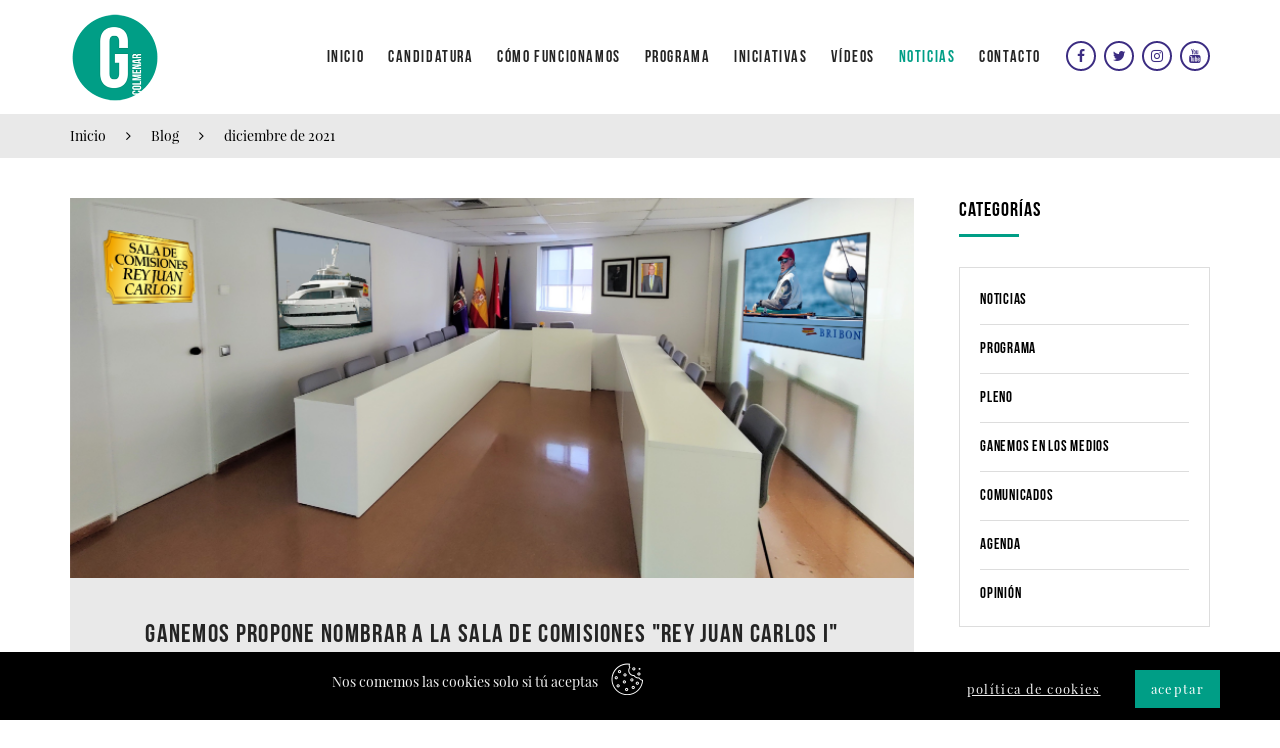

--- FILE ---
content_type: text/html; charset=utf-8
request_url: https://www.ganemoscolmenar.es/blog/?year=2021&mounth=12
body_size: 181793
content:






<!DOCTYPE html>

<html  lang='es'  xmlns="http://www.w3.org/1999/xhtml">
<head><meta http-equiv="Content-Type" content="text/html; charset=utf-8" /><meta name="viewport" content="width=device-width, initial-scale=1, maximum-scale=1" /><meta name="format-detection" content="telephone=no" /><title>Ganemos Colmenar - Blog</title><meta name='keywords' content='&amp;nbsp;'/><meta name='description' content='&amp;nbsp;'/><meta name='author' content='Ganemos Colmenar'/><meta property='og:image' content='https://www.ganemoscolmenar.es/imagenes/Sliders/logo-og.jpg' /><meta property='og:locale' content='es_ES'><meta property='og:type' content='website' /><meta property='og:title' content='Ganemos Colmenar - Blog' /><meta property='og:description' content='&amp;nbsp;' /><meta property='og:url' content='https://www.ganemoscolmenar.es/blog/?year=2021&amp;mounth=12' /><meta property='og:site_name' content='Ganemos Colmenar' /><meta http-equiv='Content-Language' content='es'/>
    
    <!-- Favicons -->
    <link rel="shortcut icon" href="/imagenes/img/favicon.ico?v=1" /><link rel="apple-touch-icon" href="/imagenes/img/apple-touch-icon.png" /><link rel="apple-touch-icon" sizes="72x72" href="/imagenes/img/apple-touch-icon-72x72.png" /><link rel="apple-touch-icon" sizes="114x114" href="/imagenes/img/apple-touch-icon-114x114.png" />
    
    <!-- Awesome font -->
    <link rel="stylesheet" href="/js/fontAwesome/css/font-awesome.min.css" />

    <!-- HTML5 Shim and Respond.js IE8 support of HTML5 elements and media queries -->
    <!-- WARNING: Respond.js doesn't work if you view the page via file:// -->
    <!--[if lt IE 9]>
      <script src="https://oss.maxcdn.com/libs/html5shiv/3.7.0/html5shiv.js"></script>
      <script src="https://oss.maxcdn.com/libs/respond.js/1.4.2/respond.min.js"></script>
    <![endif]-->
    

   <!-- jQuery (necessary for Bootstrap's JavaScript plugins) -->
    <script src="/js/jquery-1.9.1.min.js"></script>

    <!-- Bootstrap -->
    <link href="/css/bootstrap.min.css" rel="stylesheet" />
    <script src="/js/bootstrap.min.js"></script>

    <!-- Css página -->
    <link type="text/css" href="/css/estilos_base.css?v=37" rel="stylesheet" /><link type="text/css" href="/css/estilos_responsive.css?v=32" rel="stylesheet" />

    <script src="/js/main.js"></script>
    <script src="/Apoyo/AL_FUNC/AL_FUNC.js"></script>

<title>

</title></head>
<body>
    <form method="post" action="./?year=2021&amp;mounth=12" id="form1">
<div class="aspNetHidden">
<input type="hidden" name="__VIEWSTATE" id="__VIEWSTATE" value="/[base64]/[base64]/0=" />
</div>

<div class="aspNetHidden">

	<input type="hidden" name="__VIEWSTATEGENERATOR" id="__VIEWSTATEGENERATOR" value="651BE23F" />
</div>

        
        <!-- Global site tag (gtag.js) - Google Analytics -->
        <script async src="https://www.googletagmanager.com/gtag/js?id=UA-43795442-30"></script>
        <script>
            window.dataLayer = window.dataLayer || [];
            function gtag() { dataLayer.push(arguments); }
            gtag('js', new Date());

            gtag('config', 'UA-43795442-30');
        </script>
                


<script src="/Apoyo/AL_FUNC/AL_FUNC.js"></script>

<script type="text/javascript">
    $(document).ready(function () {
        var urlt = document.URL;

        if (urlt.indexOf("/candidatura") >= 0) { $('.head_menu nav > ul.ul_menu > li:nth-child(2)').addClass('selected'); $('.nav-menu-movil > li:nth-child(2)').addClass('selected'); }
        else if (urlt.indexOf("/como-funcionamos") >= 0) { $('.head_menu nav > ul.ul_menu > li:nth-child(3)').addClass('selected'); $('.nav-menu-movil > li:nth-child(3)').addClass('selected'); }
        else if (urlt.indexOf("/programa") >= 0) { $('.head_menu nav > ul.ul_menu > li:nth-child(4)').addClass('selected'); $('.nav-menu-movil > li:nth-child(4)').addClass('selected'); }
        else if (urlt.indexOf("/iniciativas") >= 0 || urlt.indexOf("/mociones/") >= 0) { $('.head_menu nav > ul.ul_menu > li:nth-child(5)').addClass('selected'); $('.nav-menu-movil > li:nth-child(5)').addClass('selected'); }
        else if (urlt.indexOf("/videos/") >= 0) { $('.head_menu nav > ul.ul_menu > li:nth-child(6)').addClass('selected'); $('.nav-menu-movil > li:nth-child(6)').addClass('selected'); }
        else if (urlt.indexOf("/mociones/mociones-c3181") >= 0) { }
        else if (urlt.indexOf("/blog") >= 0) { $('.head_menu nav > ul.ul_menu > li:nth-child(7)').addClass('selected'); $('.nav-menu-movil > li:nth-child(7)').addClass('selected'); }
        //else if (urlt.indexOf("/notas-de-prensa") >= 0) { $('.head_menu nav > ul.ul_menu > li:nth-child(7)').addClass('selected'); $('.nav-menu-movil > li:nth-child(7)').addClass('selected'); }
        else if (urlt.indexOf("/contacto") >= 0) { $('.head_menu nav > ul.ul_menu > li:nth-child(8)').addClass('selected'); $('.nav-menu-movil > li:nth-child(8)').addClass('selected'); }
        else if (urlt.indexOf("/cookies") >= 0 || urlt.indexOf("/politica-de-privacidad") >= 0 || urlt.indexOf("/preguntas-frecuentes") >= 0 || urlt.indexOf("/mapa") >= 0 || urlt.indexOf("/aire-limpio-si-incineradora-no") >= 0 || urlt.indexOf("/un-transporte-de-todos-y-para-todos") >= 0) { }
        else { $('.head_menu nav > ul.ul_menu > li:nth-child(1)').addClass('selected'); $('.nav-menu-movil > li:nth-child(1)').addClass('selected'); }

    });
</script>


<div class="cont_exterior cont_exterior-escritorio">
    
    <div class="head">
               
        <div class="head_menu">
            <div class="cont_interior">
                <div class="head_logo"><a href="/"><img src="/imagenes/logo.png?v=1" alt="Ganemos Colmenar" /></a></div>

                <ul class="ul_redes">
                    <li><a href="https://www.facebook.com/ganemoscolmenar/" title="facebook" target="_blank"><i class="fa fa-facebook"></i></a></li>
                    <li><a href="https://twitter.com/ganemoscolmenar" title="twitter" target="_blank"><i class="fa fa-twitter"></i></a></li>
                    <li><a href="https://www.instagram.com/ganemos_colmenar/" title="instragram" target="_blank"><i class="fa fa-instagram"></i></a></li>
                    <li><a href="https://www.youtube.com/channel/UCXqyQcMjVwHPIxCwvZc_PMQ" title="youtube" target="_blank"><i class="fa fa-youtube"></i></a></li>
                </ul>

                <nav>
                    <ul class="ul_menu">
                        <li><a href="/"><div id='ckedit_head.menu0_1||/imagenes/lang/head.menu0_' data-ckedit-id='head.menu0' data-ckedit-lang='1' data-ckedit-tipo='texto' class='GestorInline_p' >inicio</div></a></li>
                        <li><a href="/candidatura"><div id='ckedit_head.menu1_1||/imagenes/lang/head.menu1_' data-ckedit-id='head.menu1' data-ckedit-lang='1' data-ckedit-tipo='texto' class='GestorInline_p' >candidatura</div></a>
                            <ul>
                                <li><a href="/candidatura"><div id='ckedit_head.menu1.1_1||/imagenes/lang/head.menu1.1_' data-ckedit-id='head.menu1.1' data-ckedit-lang='1' data-ckedit-tipo='texto' class='GestorInline_p' >candidatura 2023</div></a></li>
                                <li><a href="/candidatura-2019"><div id='ckedit_head.menu1.2_1||/imagenes/lang/head.menu1.2_' data-ckedit-id='head.menu1.2' data-ckedit-lang='1' data-ckedit-tipo='texto' class='GestorInline_p' >candidatura 2019
</div></a></li>
                            </ul>
                        </li>
                        
                        <li><a href="/como-funcionamos"><div id='ckedit_head.menu3_1||/imagenes/lang/head.menu3_' data-ckedit-id='head.menu3' data-ckedit-lang='1' data-ckedit-tipo='texto' class='GestorInline_p' >CÓMO FUNCIONAMOS</div></a></li>
                        <li><a href="/programa"><div id='ckedit_head.menu5_1||/imagenes/lang/head.menu5_' data-ckedit-id='head.menu5' data-ckedit-lang='1' data-ckedit-tipo='texto' class='GestorInline_p' >PROGRAMA</div></a>
                            <ul>
                                <li><a href="/programa"><div id='ckedit_head.menu5.1_1||/imagenes/lang/head.menu5.1_' data-ckedit-id='head.menu5.1' data-ckedit-lang='1' data-ckedit-tipo='texto' class='GestorInline_p' >Programa 2023</div></a></li>
                                <li><a href="/programa-2019"><div id='ckedit_head.menu5.2_1||/imagenes/lang/head.menu5.2_' data-ckedit-id='head.menu5.2' data-ckedit-lang='1' data-ckedit-tipo='texto' class='GestorInline_p' >Programa 2019
</div></a></li>
                            </ul>
                        </li>
                        <li><a href="/iniciativas"><div id='ckedit_head.menu9_1||/imagenes/lang/head.menu9_' data-ckedit-id='head.menu9' data-ckedit-lang='1' data-ckedit-tipo='texto' class='GestorInline_p' >iniciativas</div></a></li>
                        
                        <li><a href="/videos/videos-c3180"><div id='ckedit_head.menu8_1||/imagenes/lang/head.menu8_' data-ckedit-id='head.menu8' data-ckedit-lang='1' data-ckedit-tipo='texto' class='GestorInline_p' >vídeos</div></a></li>
                        <li><a href="/blog/noticias-c3173"><div id='ckedit_head.menu4_1||/imagenes/lang/head.menu4_' data-ckedit-id='head.menu4' data-ckedit-lang='1' data-ckedit-tipo='texto' class='GestorInline_p' >NOTICIAS</div></a></li>
                        <li><a href="/contacto"><div id='ckedit_head.menu6_1||/imagenes/lang/head.menu6_' data-ckedit-id='head.menu6' data-ckedit-lang='1' data-ckedit-tipo='texto' class='GestorInline_p' >CONTACTO</div></a></li>
                    </ul>
                </nav>

            </div>
        </div>
    </div>
</div>



<!-- head para dipositivos movil -->
<div class="cont_exterior cont_exterior-movil">
    <div class="head_movil-espacio"></div>
    <div class="head_movil">

        <div class="desp_head_movil">
            
            
            
            <div class="menu head_movil-btn" onclick="desp_menu_movil(); return false;">
                <span class="menu-global menu-top"></span>
                <span class="menu-global menu-middle"></span>
                <span class="menu-global menu-bottom"></span>
            </div>
            
            <script type="text/javascript">
                var Menu = {

                    el: {
                        ham: $('.menu'),
                        menuTop: $('.menu-top'),
                        menuMiddle: $('.menu-middle'),
                        menuBottom: $('.menu-bottom')
                    },

                    init: function () {
                        Menu.bindUIactions();
                    },

                    bindUIactions: function () {
                        Menu.el.ham
                            .on(
                              'click',
                            function (event) {
                                Menu.activateMenu(event);
                                event.preventDefault();
                            }
                        );
                    },

                    activateMenu: function () {
                        Menu.el.menuTop.toggleClass('menu-top-click');
                        Menu.el.menuMiddle.toggleClass('menu-middle-click');
                        Menu.el.menuBottom.toggleClass('menu-bottom-click');
                    }
                };

                Menu.init();
            </script>

            <div class="desp_head_movil-int">
                <nav>
                    <ul class="nav-menu-movil">
                        <li><a href="/"><div id='ckedit_head.menu0_1||/imagenes/lang/head.menu0_' data-ckedit-id='head.menu0' data-ckedit-lang='1' data-ckedit-tipo='texto' class='GestorInline_p' >inicio</div></a></li>
                        <li><a href="/candidatura"><div id='ckedit_head.menu1_1||/imagenes/lang/head.menu1_' data-ckedit-id='head.menu1' data-ckedit-lang='1' data-ckedit-tipo='texto' class='GestorInline_p' >candidatura</div></a>
                            <ul>
                                <li><a href="/candidatura"><div id='ckedit_head.menu1.1_1||/imagenes/lang/head.menu1.1_' data-ckedit-id='head.menu1.1' data-ckedit-lang='1' data-ckedit-tipo='texto' class='GestorInline_p' >candidatura 2023</div></a></li>
                                <li><a href="/candidatura-2019"><div id='ckedit_head.menu1.2_1||/imagenes/lang/head.menu1.2_' data-ckedit-id='head.menu1.2' data-ckedit-lang='1' data-ckedit-tipo='texto' class='GestorInline_p' >candidatura 2019
</div></a></li>
                            </ul>
                        </li>
                        
                        <li><a href="/como-funcionamos"><div id='ckedit_head.menu3_1||/imagenes/lang/head.menu3_' data-ckedit-id='head.menu3' data-ckedit-lang='1' data-ckedit-tipo='texto' class='GestorInline_p' >CÓMO FUNCIONAMOS</div></a></li>
                        <li><a href="/programa"><div id='ckedit_head.menu5_1||/imagenes/lang/head.menu5_' data-ckedit-id='head.menu5' data-ckedit-lang='1' data-ckedit-tipo='texto' class='GestorInline_p' >PROGRAMA</div></a>
                            <ul>
                                <li><a href="/programa"><div id='ckedit_head.menu5.1_1||/imagenes/lang/head.menu5.1_' data-ckedit-id='head.menu5.1' data-ckedit-lang='1' data-ckedit-tipo='texto' class='GestorInline_p' >Programa 2023</div></a></li>
                                <li><a href="/programa-2019"><div id='ckedit_head.menu5.2_1||/imagenes/lang/head.menu5.2_' data-ckedit-id='head.menu5.2' data-ckedit-lang='1' data-ckedit-tipo='texto' class='GestorInline_p' >Programa 2019
</div></a></li>
                            </ul>
                        </li>
                        <li><a href="/iniciativas"><div id='ckedit_head.menu9_1||/imagenes/lang/head.menu9_' data-ckedit-id='head.menu9' data-ckedit-lang='1' data-ckedit-tipo='texto' class='GestorInline_p' >iniciativas</div></a></li>
                        
                        <li><a href="/videos/videos-c3180"><div id='ckedit_head.menu8_1||/imagenes/lang/head.menu8_' data-ckedit-id='head.menu8' data-ckedit-lang='1' data-ckedit-tipo='texto' class='GestorInline_p' >vídeos</div></a></li>
                        <li><a href="/blog/noticias-c3173"><div id='ckedit_head.menu4_1||/imagenes/lang/head.menu4_' data-ckedit-id='head.menu4' data-ckedit-lang='1' data-ckedit-tipo='texto' class='GestorInline_p' >NOTICIAS</div></a></li>
                        <li><a href="/contacto"><div id='ckedit_head.menu6_1||/imagenes/lang/head.menu6_' data-ckedit-id='head.menu6' data-ckedit-lang='1' data-ckedit-tipo='texto' class='GestorInline_p' >CONTACTO</div></a></li>
                    </ul>
                </nav>

                <ul class="ul_redes">
                    <li><a href="https://www.facebook.com/ganemoscolmenar/" title="facebook" target="_blank"><i class="fa fa-facebook"></i></a></li>
                    <li><a href="https://twitter.com/ganemoscolmenar" title="twitter" target="_blank"><i class="fa fa-twitter"></i></a></li>
                    <li><a href="https://www.instagram.com/ganemos_colmenar/" title="instragram" target="_blank"><i class="fa fa-instagram"></i></a></li>
                    <li><a href="https://www.youtube.com/channel/UCXqyQcMjVwHPIxCwvZc_PMQ" title="youtube" target="_blank"><i class="fa fa-youtube"></i></a></li>
                </ul>
            </div>
        </div>
        <div class="desp_head_movil-fondo" onclick="$('.menu').click(); return false;"></div>

        <div class="head_movil-logo">
            <a href="/"><img src="/imagenes/logo.png?v=1" alt="Ganemos Colmenar" /></a>
        </div>

    </div>
    <script type="text/javascript">
        function desp_menu_movil() {
            if ($('body').hasClass('head_movil_desplegado')) {
                $('body').removeClass('head_movil_desplegado');
            } else {
                $('body').addClass('head_movil_desplegado');
            }
        }
    </script>
</div>


        <script type="text/javascript">
            $(function () {
                var urlt = document.URL;

                $('.head_menu nav > ul > li, .nav-menu-movil > li').removeClass('selected');
                //if (urlt.indexOf("-c3180") >= 0) {
                //    $('.head_menu nav > ul.ul_menu > li:nth-child(6)').addClass('selected');
                //    $('.nav-menu-movil > li:nth-child(6)').addClass('selected');
                //}
                //else {
                    $('.head_menu nav > ul.ul_menu > li:nth-child(7)').addClass('selected');
                    $('.nav-menu-movil > li:nth-child(7)').addClass('selected');
                //}
            });
        </script>

        
        <div class="cont_exterior cont_exterior-head-loc">
            <div class="cont_interior">
                <div class="head-loc">
                    <a href="/">Inicio</a>
                    <a href="/blog">Blog</a>
                    <span>diciembre de 2021</span>
                </div>
            </div>
        </div>

        <div class="cont_exterior" style="position:relative;">

            <div class="cont_interior">

                <div class="blog_int">

                    <div class="entradas_cont entradas_cont-blog">
                        <ul>
                            
                                    <li>
                                        <div class="entrada_it">
                                            <a href="/blog/ganemos-propone-nombrar-a-la-sala-de-comisiones-rey-juan-carlos-i-e594"><div class="entrada_it-imagen" style="background-image:url(/imagenes/blog/594_img_00.jpg);">
                                                
                                            </div></a>
                                            <div class="entrada_it-titulo"><a href="/blog/ganemos-propone-nombrar-a-la-sala-de-comisiones-rey-juan-carlos-i-e594">Ganemos propone nombrar a la Sala de Comisiones "Rey Juan Carlos I"</a></div>
                                            <div class="entrada_it-fecha">28 de diciembre, 2021 - <a href='/blog/noticias-c3173'>Noticias</a></div>
                                            <div class="entrada_it-texto"><p><span style="font-family:Arial,Helvetica,sans-serif">Juan Carlos de Borbón y Borbón, nacido en Roma, criado en Estoril y actualmente residente en Abu Dhabi, más conocido como Juan Carlos I, fue nombrado Príncipe de España en 1969, un año después del inicio de la serie de TVE &ldquo;Cuéntame cómo pasó&rdquo;. Tras unos años con esta beca, logró un contrato temporal en 1975 en un puesto de mayor categoría, como Rey de España, pero no fue hasta 1977 cuando consiguió firmar un contrato indefinido, en el que no sólo mantenía su antigüedad y condiciones retributivas y laborales, sino que además le ponía su cara a las monedas y billetes del país. Esto, a la larga, le pudo confundir al creer que todas las monedas y billetes con su cara eran suyas, por eso no solía usar la divisa española más que lo imprescindible.</span></p>

<p><span style="font-family:Arial,Helvetica,sans-serif">Tras 39 años de servicio como el más alto funcionario del Estado, y tras acumular 13 trienios, tenía hasta 26 días de vacaciones al año y 15 días de libre disposición, lo que le permitía viajar mucho alrededor de todo el mundo. En sus muchos viajes se aficionó a la comida marroquí y del Golfo Pérsico. Tanto es así que cuando iba a estas zonas se encontraba como en casa, eran su otra familia, a quienes llamaba &ldquo;hermano&rdquo; por el gran cariño que se tenían. Y es por esto que, tras una merecida jubilación, decidió situar su residencia como jubilado en Abu Dhabi. Si los jubilados británicos se van a vivir a Benidorm, es totalmente razonable que Juan Carlos I decidiera pasar su jubilación en un país en el que se puede ir en bermudas todos los días del año.</span></p>

<p><span style="font-family:Arial,Helvetica,sans-serif">Pero, tras 7 años de jubilación y más de 16 meses de su &ldquo;Erasmus&rdquo; en el Golfo Pérsico, y ante lo que parece la inminente vuelta del señor Borbón a España, ahora llamado el &ldquo;Emérito&rdquo;, Ganemos Colmenar propone hacerle un homenaje a una figura clave en la Historia reciente de nuestro país, y que hasta creó la democracia española, ya que nadie conoce una democracia en nuestro país sin un Borbón al frente. Y por ello, Ganemos cree que un buen homenaje es nombrar a la Sala de Comisiones &ldquo;Rey Juan Carlos I&rdquo;, dado que es el espacio municipal donde cotidianamente se desarrollan los debates y las negociaciones sobre mociones, Ordenanzas, Reglamentos, etc.</span></p>

<p><span style="font-family:Arial,Helvetica,sans-serif">Aunque en Colmenar el deporte acuático no es el más extendido, los deportes acuáticos son algunos de los preferidos de Juan Carlos, y por ello Ganemos cree que podría decorarse esta Sala de Comisiones &ldquo;Rey Juan Carlos&rdquo; con imágenes del &ldquo;Bribón&rdquo; y del &ldquo;Fortuna&rdquo;, el yate y el velero, respectivamente, más famosos de Juan Carlos de Borbón.</span></p>

<p><span style="font-family:Arial,Helvetica,sans-serif">Además de una pequeña placa o letrero, las fotos de estos navíos sería lo único que habría que añadir a esta sala, ya que incluso el mobiliario de la Sala de Comisiones &ldquo;Rey Juan Carlos&rdquo; es de color &ldquo;elefante blanco&rdquo;.</span></p>
</div>
                                            <div class="entrada_it-leer_mas"><a href="/blog/ganemos-propone-nombrar-a-la-sala-de-comisiones-rey-juan-carlos-i-e594"><div id='ckedit_blog.leer más_1||/imagenes/lang/blog.leer más_' data-ckedit-id='blog.leer más' data-ckedit-lang='1' data-ckedit-tipo='texto' class='GestorInline_p' >leer más</div></a></div>
                                        </div>
                                    </li>
                                
                                    <li>
                                        <div class="entrada_it">
                                            <a href="/blog/el-cuidado-del-medioambiente-en-colmenar-viejo-ausente-en-los-presupuestos-aproba-e593"><div class="entrada_it-imagen" style="background-image:url(/imagenes/blog/593_img_00.jpg);">
                                                
                                            </div></a>
                                            <div class="entrada_it-titulo"><a href="/blog/el-cuidado-del-medioambiente-en-colmenar-viejo-ausente-en-los-presupuestos-aproba-e593">El cuidado del medioambiente en Colmenar Viejo ausente en los Presupuestos aprobados por la mayoría absoluta del PP+Tránsfugas</a></div>
                                            <div class="entrada_it-fecha">27 de diciembre, 2021 - <a href='/blog/noticias-c3173'>Noticias</a>, <a href='/videos/videos-c3180'>Videos</a></div>
                                            <div class="entrada_it-texto"><div data-oembed-url="https://youtu.be/vLfRFnAX3nc">
<div style="height:0; left:0; padding-bottom:56.25%; position:relative; width:100%"><iframe allow="accelerometer; clipboard-write; encrypted-media; gyroscope; picture-in-picture;" allowfullscreen="" scrolling="no" src="https://www.youtube.com/embed/vLfRFnAX3nc?rel=0" style="top: 0; left: 0; width: 100%; height: 100%; position: absolute; border: 0;" tabindex="-1"></iframe></div>
</div>

<p>​​​​​​</p>

<p><span style="font-family:Arial,Helvetica,sans-serif">Los Presupuestos presentados por los partidos son en general un reflejo de su proyecto político, aunque en el caso del PP y los concejales tránsfugas en Colmenar no es más que un mero trámite, ya que la experiencia demuestra que al final del ejercicio el Presupuesto ejecutado poco se parece al presentado.</span></p>

<p><span style="font-family:Arial,Helvetica,sans-serif">Sin embargo, lo que ha quedado claro en el Pleno extraordinario de Presupuestos para 2022, celebrado el día 21 de diciembre, es que para el Partido Popular el cuidado del medio ambiente no sólo no es una prioridad, sino que además es un asunto que no le interesa en absoluto.</span></p>

<p><span style="font-family:Arial,Helvetica,sans-serif">Esto lo confirmó la concejala de Hacienda en una de sus intervenciones al referirse a la implementación de una zona de bajas emisiones, como tema no prioritario, a pesar de que es una obligación a cumplir para poblaciones de más de 50.000 habitantes.</span></p>

<p><span style="font-family:Arial,Helvetica,sans-serif">Este negacionismo pone de manifiesto su ignorancia sobre la emergencia climática en la que vivimos y por la que los jóvenes de hoy sufrirán graves consecuencias si no actuamos con conciencia y de manera urgente.</span></p>

<p><span style="font-family:Arial,Helvetica,sans-serif">Cada población, desde las más pequeñas hasta las más grandes, tienen la obligación de hacer su aporte para mitigar las consecuencias del cambio climático que está sucediendo y del que somos testigos.</span></p>

<p><span style="font-family:Arial,Helvetica,sans-serif">Desafortunadamente, el Partido Popular ha descartado el 100% de las enmiendas presentadas por Ganemos Colmenar entre las que había varios puntos relacionados directa o indirectamente con el cuidado del medioambiente. Por ejemplo, incluíamos partidas presupuestarias para:</span></p>

<ul>
	<li><span style="font-family:Arial,Helvetica,sans-serif">Cambio luminaria viaria a LED e instalaciones fotovoltaicas de autoconsumo en edificios municipales, con el fin de reducir las emisiones de gases contaminantes y la factura eléctrica.</span></li>
	<li><span style="font-family:Arial,Helvetica,sans-serif">Proyecto piloto de recogida del residuo orgánico de la misma manera que PP y Ciudadanos lo llevaron al Presupuesto para 2020, primer paso fundamental para una gestión responsable de los residuos y para el cumplimiento de los objetivos de la UE para una economía circular baja en residuos</span></li>
	<li><span style="font-family:Arial,Helvetica,sans-serif">Planta de compostaje municipal</span></li>
	<li><span style="font-family:Arial,Helvetica,sans-serif">Creación de huertos urbanos</span></li>
	<li><span style="font-family:Arial,Helvetica,sans-serif">Plan de sensibilización y educación ambiental</span></li>
	<li><span style="font-family:Arial,Helvetica,sans-serif">Programa de poda y cuidado del arbolado urbano</span></li>
	<li><span style="font-family:Arial,Helvetica,sans-serif">Centro de interpretación de la naturaleza</span></li>
	<li><span style="font-family:Arial,Helvetica,sans-serif">Aula municipal de apicultura</span></li>
	<li><span style="font-family:Arial,Helvetica,sans-serif">Promoción al comercio de proximidad con un plan estratégico y bien elaborado que vaya más allá de la impresión de un calendario. Esta promoción, además de potenciar la economía local, indirectamente reduciría emisiones en el transporte</span></li>
	<li><span style="font-family:Arial,Helvetica,sans-serif">Medidas para reducir el tráfico de vehículos y en consecuencia las emisiones de gases contaminantes como un microbús eléctrico que pase por el Casco Histórico y un servicio municipal de alquiler de bicicletas y/o patinetes</span></li>
</ul>

<p><span style="font-family:Arial,Helvetica,sans-serif">Es preocupante y lamentable que quienes gobiernan nuestro municipio no tengan un proyecto para un Colmenar Viejo más verde y sostenible.</span></p>

<p>&nbsp;</p>
</div>
                                            <div class="entrada_it-leer_mas"><a href="/blog/el-cuidado-del-medioambiente-en-colmenar-viejo-ausente-en-los-presupuestos-aproba-e593"><div id='ckedit_blog.leer más_1||/imagenes/lang/blog.leer más_' data-ckedit-id='blog.leer más' data-ckedit-lang='1' data-ckedit-tipo='texto' class='GestorInline_p' >leer más</div></a></div>
                                        </div>
                                    </li>
                                
                                    <li>
                                        <div class="entrada_it">
                                            <a href="/blog/ganemos-colmenar-pide-a-los-reyes-magos-de-oriente-la-reapertura-de-las-urgencias-e592"><div class="entrada_it-imagen" style="background-image:url(/imagenes/blog/592_img_00.jpg);">
                                                
                                            </div></a>
                                            <div class="entrada_it-titulo"><a href="/blog/ganemos-colmenar-pide-a-los-reyes-magos-de-oriente-la-reapertura-de-las-urgencias-e592">Ganemos Colmenar pide a los Reyes Magos de Oriente la reapertura de las Urgencias</a></div>
                                            <div class="entrada_it-fecha">23 de diciembre, 2021 - <a href='/blog/noticias-c3173'>Noticias</a></div>
                                            <div class="entrada_it-texto"><p><span style="font-family:Arial,Helvetica,sans-serif">La Comunidad de Madrid cerró el Servicio de Urgencias de Atención Primaria el 22 de marzo de 2020. Desde entonces, 37 SUAP siguen cerrados, entre los que se encuentra el de Colmenar Viejo. 641 días sin un servicio esencial para los más de 53.000 vecinos y vecinas de Colmenar.&nbsp;</span></p>

<p><span style="font-family:Arial,Helvetica,sans-serif">Este servicio resolvía un alto porcentaje de las urgencias, evitando desplazamientos innecesarios y el colapso de los hospitales, cuyas Urgencias deben reservarse para casos más graves, además de todo lo que conlleva llegar hasta el Hospital La Paz, por ejemplo.&nbsp;</span></p>

<p><span style="font-family:Arial,Helvetica,sans-serif">Mientras las Urgencias de Colmenar Viejo permanecen cerradas, las Urgencias de otros municipios cercanos sí que están abiertas. Así, el cierre de las Urgencias en Colmenar hace que el servicio de Urgencias se colapse en estos municipios, mucho menos poblados que el nuestro, como Soto del Real, Manzanares o San Agustín del Guadalix, cuyas Urgencias no están preparadas para poder atender a su población más los 53.000 habitantes de Colmenar.</span></p>

<p><span style="font-family:Arial,Helvetica,sans-serif">En estos 641 días que llevan las Urgencias de Colmenar cerradas la población se ha echado a las calles en numerosas ocasiones: se han convocado hasta 3 concentraciones frente al Centro de Salud Sur, lugar donde se prestaba el servicio de Urgencias de Atención Primaria; así como también 2 importantes manifestaciones.</span></p>

<p><span style="font-family:Arial,Helvetica,sans-serif">También se han presentado mociones y ruegos al Pleno Municipal, así como se ha llevado la situación a la Asamblea de Madrid, sin que los responsables, desde la Presidenta de la Comunidad de Madrid, pasando por el Consejero de Sanidad o el Gerente del SUMMA 112, hayan escuchado las voces del pueblo de Colmenar. Tampoco la Comunidad de Madrid ha querido escuchar a los trabajadores y trabajadoras del SUMMA 112 cuando se han manifestado para exigir también la reapertura de los SUAP.</span></p>

<p><span style="font-family:Arial,Helvetica,sans-serif">En el Presupuesto de la Comunidad de Madrid, actualmente en trámite de debate, la propia Consejería de Sanidad reconoce que los &ldquo;SUAP actualmente permanecen sin actividad, sin tener previsión de posible apertura&rdquo;.</span></p>

<p><span style="font-family:Arial,Helvetica,sans-serif">Y, como los más de 53.000 vecinos y vecinas de Colmenar Viejo hemos sido muy buenos, nos hemos portado muy bien este año y hemos cumplido siempre con todas las medidas sanitarias, le escribimos una carta a los Reyes Magos de Oriente para pedirles que nos devuelvan el servicio de Urgencias. Porque, si la salud es el mejor regalo, la reapertura de las Urgencias de Colmenar es el mejor regalo que puede recibir la población de Colmenar estas Navidades.</span></p>

<p><span style="font-family:Arial,Helvetica,sans-serif">Y, como sabemos que los Reyes Magos de Oriente no son celosos, también le vamos a mandar la carta a Papá Noel. Al fin y al cabo, lo importante es recuperar las Urgencias en Colmenar, y tanto vale la ayuda que venga de Oriente como del Polo Norte.</span></p>

<p><span style="font-family:Arial,Helvetica,sans-serif"><img alt="" src="/imagenes/blog/592_00.jpg" style="float:left; height:200px; width:400px" /><img alt="" src="/imagenes/blog/592_01.jpg" style="float:left; height:200px; width:400px" /></span></p>
</div>
                                            <div class="entrada_it-leer_mas"><a href="/blog/ganemos-colmenar-pide-a-los-reyes-magos-de-oriente-la-reapertura-de-las-urgencias-e592"><div id='ckedit_blog.leer más_1||/imagenes/lang/blog.leer más_' data-ckedit-id='blog.leer más' data-ckedit-lang='1' data-ckedit-tipo='texto' class='GestorInline_p' >leer más</div></a></div>
                                        </div>
                                    </li>
                                
                                    <li>
                                        <div class="entrada_it">
                                            <a href="/blog/ganemos-colmenar-presenta-enmiendas-al-proyecto-de-presupuestos-de-2022-por-valor-e591"><div class="entrada_it-imagen" style="background-image:url(/imagenes/blog/591_img_00.jpg);">
                                                
                                            </div></a>
                                            <div class="entrada_it-titulo"><a href="/blog/ganemos-colmenar-presenta-enmiendas-al-proyecto-de-presupuestos-de-2022-por-valor-e591">Ganemos Colmenar presenta enmiendas al Proyecto de Presupuestos de 2022 por valor de más de 2 millones de euros</a></div>
                                            <div class="entrada_it-fecha">16 de diciembre, 2021 - <a href='/blog/noticias-c3173'>Noticias</a>, <a href='/videos/videos-c3180'>Videos</a></div>
                                            <div class="entrada_it-texto"><div data-oembed-url="https://fb.watch/9WQwyDgibt/">
<div id="fb-root">&nbsp;</div>
<script async="1" crossorigin="anonymous" defer="1" nonce="CmMQyQIN" src="https://connect.facebook.net/en_US/sdk.js#xfbml=1&amp;version=v12.0"></script>
<div class="fb-video" data-href="https://www.facebook.com/ganemoscolmenar/videos/3141984516032818">
<blockquote cite="https://www.facebook.com/ganemoscolmenar/videos/3141984516032818/" class="fb-xfbml-parse-ignore"><a href="https://www.facebook.com/ganemoscolmenar/videos/3141984516032818/">Ganemos presenta enmiendas a los Presupuestos de 2022</a>
<p>Ganemos Colmenar ha presentado enmiendas al Proyecto de Presupuestos para el año 2022, que ascienden a más de 2 millones de euros. Entre las enmiendas más relevantes presentadas se encuentran las siguientes: Por un lado, se propone que el servicio de ambulancia municipal 24h que el Gobierno Municipal pretende que se haga mediante una empresa privada, se lleve a cabo con personal municipal. Para ello, Ganemos plantea eliminar la partida presupuestaria de este servicio (438.000&euro;) y, a su vez, incorporar 300.000&euro; para un programa de carácter temporal, para que sean trabajadores municipales quienes hagan este trabajo. Además, se incluye presupuesto suficiente para el alquiler de una ambulancia, combustible y otros gastos que pueda tener este servicio de ambulancia. Con esta propuesta de Ganemos Colmenar se puede prestar la misma asistencia, pero desde la gestión pública. Otra importante enmienda presentada por Ganemos Colmenar es la de reducir en 120.000&euro; la partida presupuestaria destinada a pagar los gastos que nos supone verter las basuras en el macrovertedero que sufrimos en nuestro término municipal. Dado que Colmenar Viejo no pertenece a la Mancomunidad de residuos del Noroeste el precio que tiene que pagar es de 20&euro; por tonelada vertida, mientras que los municipios que pertenecen a la Mancomunidad pagan 13&euro; por tonelada. Entre las enmiendas de aumento de gasto o de incorporación al Presupuesto destacan una partida para recuperar las Inversiones Participativas, un estudio para revitalizar el Casco Histórico, el cambio de luminaria viaria a LED, construir una planta de compostaje municipal, la eliminación de los contenedores soterrados de basuras del entorno de edificios emblemáticos, la instalación de placas fotovoltaicas en edificios municipales, aumentar las partidas de emergencia social, así como crear las destinadas específicamente para pobreza en el transporte y para material escolar, incorporar un microbús eléctrico que pase por el Casco Histórico, o la actualización y renovación del Mercado de Abastos, entre otras.</p>
Posted by <a href="https://www.facebook.com/289703737904710">Ganemos Colmenar</a> on Thursday, December 16, 2021</blockquote>
</div>
</div>

<p><span style="font-family:Arial,Helvetica,sans-serif">Ganemos Colmenar ha presentado enmiendas al Proyecto de Presupuestos para el año 2022, que ascienden a más de 2 millones de euros. Entre las enmiendas más relevantes presentadas se encuentran las siguientes:</span></p>

<p><span style="font-family:Arial,Helvetica,sans-serif">Por un lado, se propone que el servicio de ambulancia municipal 24h que el Gobierno Municipal pretende que se haga mediante una empresa privada, se lleve a cabo con personal municipal. Para ello, Ganemos plantea eliminar la partida presupuestaria de este servicio (438.000&euro;) y, a su vez, incorporar 300.000&euro; para un programa de carácter temporal, para que sean trabajadores municipales quienes hagan este trabajo. Además, se incluye presupuesto suficiente para el alquiler de una ambulancia, combustible y otros gastos que pueda tener este servicio de ambulancia. Con esta propuesta de Ganemos Colmenar se puede prestar la misma asistencia, pero desde la gestión pública.</span></p>

<p><span style="font-family:Arial,Helvetica,sans-serif">Otra importante enmienda presentada por Ganemos Colmenar es la de reducir en 120.000&euro; la partida presupuestaria destinada a pagar los gastos que nos supone verter las basuras en el macrovertedero que sufrimos en nuestro término municipal. Dado que Colmenar Viejo no pertenece a la Mancomunidad de residuos del Noroeste el precio que tiene que pagar es de 20&euro; por tonelada vertida, mientras que los municipios que pertenecen a la Mancomunidad pagan 13&euro; por tonelada.</span></p>

<p><span style="font-family:Arial,Helvetica,sans-serif">Entre las enmiendas de aumento de gasto o de incorporación al Presupuesto destacan una partida para recuperar las Inversiones Participativas, un estudio para revitalizar el Casco Histórico, el cambio de luminaria viaria a LED, construir una planta de compostaje municipal, la eliminación de los contenedores soterrados de basuras del entorno de edificios emblemáticos, la instalación de placas fotovoltaicas en edificios municipales, aumentar las partidas de emergencia social, así como crear las destinadas específicamente para pobreza en el transporte y para material escolar, incorporar un microbús eléctrico que pase por el Casco Histórico, o la actualización y renovación del Mercado de Abastos, entre otras.</span></p>
</div>
                                            <div class="entrada_it-leer_mas"><a href="/blog/ganemos-colmenar-presenta-enmiendas-al-proyecto-de-presupuestos-de-2022-por-valor-e591"><div id='ckedit_blog.leer más_1||/imagenes/lang/blog.leer más_' data-ckedit-id='blog.leer más' data-ckedit-lang='1' data-ckedit-tipo='texto' class='GestorInline_p' >leer más</div></a></div>
                                        </div>
                                    </li>
                                
                                    <li>
                                        <div class="entrada_it">
                                            <a href="/blog/tala-en-la-ctra-hoyo-sin-cumplir-la-ley-de-proteccion-del-arbolado-urbano-e590"><div class="entrada_it-imagen" style="background-image:url(/imagenes/blog/590_img_00.jpg);">
                                                
                                            </div></a>
                                            <div class="entrada_it-titulo"><a href="/blog/tala-en-la-ctra-hoyo-sin-cumplir-la-ley-de-proteccion-del-arbolado-urbano-e590">Tala en la Ctra Hoyo sin cumplir la Ley de Protección del arbolado urbano</a></div>
                                            <div class="entrada_it-fecha">15 de diciembre, 2021 - <a href='/blog/noticias-c3173'>Noticias</a>, <a href='/videos/videos-c3180'>Videos</a></div>
                                            <div class="entrada_it-texto"><div data-oembed-url="https://fb.watch/9VqCJvjKlO/">
<div id="fb-root">&nbsp;</div>
<script async="1" crossorigin="anonymous" defer="1" nonce="As4zFe0E" src="https://connect.facebook.net/en_US/sdk.js#xfbml=1&amp;version=v13.0"></script>
<div class="fb-video" data-href="https://www.facebook.com/ganemoscolmenar/videos/968215897103212">
<blockquote cite="https://www.facebook.com/ganemoscolmenar/videos/968215897103212/" class="fb-xfbml-parse-ignore">
<p>Hace 10 días se taló un olmo en la Carretera de Hoyo. Decidimos solicitar el expediente administrativo para tener acceso al informe técnico y al Decreto que permitieran la tala. Nuestra sorpresa ha sido que el único informe técnico existente es para contestar a la solicitud de información de Ganemos. Esto evidencia que la tala se ha realizado incumpliendo la Ley de Protección del Arbolado urbano de la Comunidad de Madrid, que exige que, con carácter previo a la tala, se realice un informe motivado y un decreto de Alcaldía. El informe técnico remitido, de fecha 13 de diciembre (10 días después de la tala) la justifica en que con la campaña de poda vieron la inclinación del tronco y marcas en la corteza evidenciaban que el tronco estaba fracturado, suponiendo un riesgo evidente. Entendemos que esta no era una actuación urgente y que, en el caso de que constituyera un peligro, no ha sido consecuencia de ningún hecho reciente, lo que conlleva que los trabajos de conservación y mantenimiento del arbolado urbano no se están realizando correctamente. Por otro lado, los actos administrativos tienen un procedimiento concreto. En este caso, establecido en la Ley de protección del arbolado urbano de la Comunidad de Madrid. La tala de este árbol no era urgente y procedía un estudio de si era la única alternativa viable, como indica el artículo 2.3 de esta ley. La ley excepciona la motivación previa a la tala cuando haya peligro para la seguridad vial o peatonal, como se alega en este caso. Pero en estos supuestos, la tala se debe realizar a juicio del técnico competente, mediante acto motivado. Y este acto motivado en este caso no existe. Es muy preocupante que en el informe técnico se diga que &ldquo;así se viene haciendo&rdquo;, lo que implica una resolución por la vía de los hechos contraria a la ley de protección del arbolado urbano, y puede ser a sabiendas de su incumplimiento cuando se insiste en que así se pretende seguir procediendo. Exigimos que cumplan la Ley de Protección del Arbolado Urbano, que establece un sistema de protección que obliga a realizar informes técnicos que motiven concienzudamente estas talas con carácter previo, porque los árboles son seres vivos que además de cumplir una fundamental misión ambiental, mejoran la calidad de vida de los vecinos.</p>
Posted by <a href="https://www.facebook.com/289703737904710">Ganemos Colmenar</a> on Wednesday, December 15, 2021</blockquote>
</div>
</div>

<p>Hace 10 días se taló un olmo en la Carretera de Hoyo. Decidimos solicitar el expediente administrativo para tener acceso al informe técnico y al Decreto que permitieran la tala.&nbsp;</p>

<p>Nuestra sorpresa ha sido que el único informe técnico existente es para contestar a la solicitud de información de Ganemos. Esto evidencia que la tala se ha realizado incumpliendo la Ley de Protección del Arbolado urbano de la Comunidad de Madrid, que exige que, con carácter previo a la tala, se realice un informe motivado y un decreto de Alcaldía.&nbsp;</p>

<p>El informe técnico remitido, de fecha 13 de diciembre (10 días después de la tala) la justifica en que con la campaña de poda vieron la inclinación del tronco y marcas en la corteza evidenciaban que el tronco estaba fracturado, suponiendo un riesgo evidente.&nbsp;</p>

<p>Entendemos que esta no era una actuación urgente y que, en el caso de que constituyera un peligro, no ha sido consecuencia de ningún hecho reciente, lo que conlleva que los trabajos de conservación y mantenimiento del arbolado urbano no se están realizando correctamente.&nbsp;</p>

<p>Por otro lado, los actos administrativos tienen un procedimiento concreto. En este caso, establecido en la Ley de protección del arbolado urbano de la Comunidad de Madrid. La tala de este árbol no era urgente y procedía un estudio de si era la única alternativa viable, como indica el artículo 2.3 de esta ley. La ley excepciona la motivación previa a la tala cuando haya peligro para la seguridad vial o peatonal, como se alega en este caso. Pero en estos supuestos, la tala se debe realizar a juicio del técnico competente, mediante acto motivado. Y este acto motivado en este caso no existe.&nbsp;</p>

<p>Es muy preocupante que en el informe técnico se diga que &ldquo;así se viene haciendo&rdquo;, lo que implica una resolución por la vía de los hechos contraria a la ley de protección del arbolado urbano, y puede ser a sabiendas de su incumplimiento cuando se insiste en que así se pretende seguir procediendo.&nbsp;</p>

<p>Exigimos que cumplan la Ley de Protección del Arbolado Urbano, que establece un sistema de protección que obliga a realizar informes técnicos que motiven concienzudamente estas talas con carácter previo, porque los árboles son seres vivos que además de cumplir una fundamental misión ambiental, mejoran la calidad de vida de los vecinos.</p>
</div>
                                            <div class="entrada_it-leer_mas"><a href="/blog/tala-en-la-ctra-hoyo-sin-cumplir-la-ley-de-proteccion-del-arbolado-urbano-e590"><div id='ckedit_blog.leer más_1||/imagenes/lang/blog.leer más_' data-ckedit-id='blog.leer más' data-ckedit-lang='1' data-ckedit-tipo='texto' class='GestorInline_p' >leer más</div></a></div>
                                        </div>
                                    </li>
                                
                                    <li>
                                        <div class="entrada_it">
                                            <a href="/blog/sabado-18-diciembre-ix-maraton-solidaria-una-cana-una-ilusion-e589"><div class="entrada_it-imagen" style="background-image:url(/imagenes/blog/589_img_00.jpg);">
                                                
                                            </div></a>
                                            <div class="entrada_it-titulo"><a href="/blog/sabado-18-diciembre-ix-maraton-solidaria-una-cana-una-ilusion-e589">Sábado 18 diciembre, IX Maratón Solidaria "Una caña, una ilusión"</a></div>
                                            <div class="entrada_it-fecha">14 de diciembre, 2021 - <a href='/blog/noticias-c3173'>Noticias</a>, <a href='/blog/agenda-c3183'>Agenda</a></div>
                                            <div class="entrada_it-texto"><p><span style="font-family:Arial,Helvetica,sans-serif">Tras el éxito en las anteriores 8 ediciones, donde a pesar de la pandemia el pasado año hubo que reinventarse y suspender conciertos pero no el acto, y donde se han conseguido llenar furgonetas repletas de alimentos y de juguetes, por noveno año consecutivo el grupo de Rock Mago de Oz, la cervecería el Val, los Veteranos del Siete Picos y el grupo local Satan Claus, organizan el acto solidario IX Maratón Solidaria &ldquo;Una caña, una ilusión&rdquo;</span></p>

<p><span style="font-family:Arial,Helvetica,sans-serif">Para dicho evento se cuenta con la colaboración de grupos locales y alguna sorpresa a nivel nacional, que actuarán en directo y regalarán merchandising que será sorteado entre los asistentes que participen entregando alimentos.</span></p>

<p><span style="font-family:Arial,Helvetica,sans-serif">Todos los alimentos que se recojan serán entregados a la Fundación Jesús Caminante.</span></p>

<p><span style="font-family:Arial,Helvetica,sans-serif">Por cada kg de alimento que se entregue, se invitará a una caña o un refresco para poder disfrutar, aún más, viendo los conciertos que en esta ocasión serán de los grupos locales &ldquo;Lagarto&rdquo; &ldquo;Urban Cookies&rdquo; y &ldquo;Perros DC&rdquo; .</span></p>

<p><span style="font-family:Arial,Helvetica,sans-serif">Y, lo más importante, el evento se celebrará el próximo sábado&nbsp;18 de diciembre, en el Centro Comercial El Mirador, en Colmenar Viejo de 11:00 a 15:00.</span></p>

<p><span style="font-family:Arial,Helvetica,sans-serif">Colabora en hacer unas Navidades mejores para todos con &ldquo;Una caña una ilusión&rdquo; .</span></p>
</div>
                                            <div class="entrada_it-leer_mas"><a href="/blog/sabado-18-diciembre-ix-maraton-solidaria-una-cana-una-ilusion-e589"><div id='ckedit_blog.leer más_1||/imagenes/lang/blog.leer más_' data-ckedit-id='blog.leer más' data-ckedit-lang='1' data-ckedit-tipo='texto' class='GestorInline_p' >leer más</div></a></div>
                                        </div>
                                    </li>
                                
                                    <li>
                                        <div class="entrada_it">
                                            <a href="/blog/ganemos-colmenar-presenta-60-alegaciones-al-del-plan-de-movilidad-urbana-sostenib-e588"><div class="entrada_it-imagen" style="background-image:url(/imagenes/blog/588_img_00.jpg);">
                                                
                                            </div></a>
                                            <div class="entrada_it-titulo"><a href="/blog/ganemos-colmenar-presenta-60-alegaciones-al-del-plan-de-movilidad-urbana-sostenib-e588">Ganemos Colmenar presenta 60 alegaciones al del Plan de Movilidad Urbana Sostenible</a></div>
                                            <div class="entrada_it-fecha">10 de diciembre, 2021 - <a href='/blog/noticias-c3173'>Noticias</a>, <a href='/videos/videos-c3180'>Videos</a></div>
                                            <div class="entrada_it-texto"><div data-oembed-url="https://youtu.be/Pti0-mbOm8I">
<div style="height:0; left:0; padding-bottom:56.25%; position:relative; width:100%"><iframe allow="accelerometer; clipboard-write; encrypted-media; gyroscope; picture-in-picture;" allowfullscreen="" scrolling="no" src="https://www.youtube.com/embed/Pti0-mbOm8I?rel=0" style="top: 0; left: 0; width: 100%; height: 100%; position: absolute; border: 0;" tabindex="-1"></iframe></div>
</div>

<p><span style="font-family:Arial,Helvetica,sans-serif">La principal alegación pretende que se suspenda la tramitación de este Plan, al considerar que por las formas y por el fondo este Plan no es un verdadero Plan de Movilidad Urbana Sostenible.</span></p>

<p><span style="font-family:Arial,Helvetica,sans-serif">Por un lado, en las formas, se ha elaborado unilateralmente, sin tener en cuenta ni a los grupos municipales con representación municipal, ni a asociaciones, sindicatos ni expertos en movilidad urbana sostenible. Sólo se incluyen algunas propuestas de una asociación de empresarios. Además, en la elaboración de este Plan no se ha tenido en cuenta que en 2017 se aprobó por unanimidad del Pleno Municipal un Pacto por la movilidad urbana sostenible. Tampoco que en 2017 se aprobaron los Estatutos de un Consejo Municipal de Movilidad Sostenible, órgano que entre sus funciones tenía la de &ldquo;Proponer la elaboración de un Plan de Movilidad Urbana sostenible, así como la realización del seguimiento de la aplicación del mismo&rdquo;. Y tampoco se ha tenido en cuenta que en 2017 el Ayuntamiento pagó más de 21.000&euro; a una empresa para que hiciera un estudio sobre la movilidad urbana sostenible en Colmenar.</span></p>

<p><span style="font-family:Arial,Helvetica,sans-serif">En las cuestiones de fondo, Ganemos presenta alegaciones por la falta de objetivos claros para promover la movilidad urbana sostenible, la falta de indicadores para poder analizar el cumplimiento de los objetivos, y porque este Plan incluye medidas como la implantación de la zona azul en el centro del pueblo, estando todo centrado en la movilidad en coche, sin abordar el fomento de la movilidad a pie o en bicicleta, ni incluir algo imprescindible como autobuses que pasen por el centro del pueblo. Por otro lado, el Plan pretende reducir el uso del coche en un 20%, sin indicar qué medidas concretas se van a llevar a cabo para cumplir este objetivo. La movilidad en los centros educativos sólo se analiza desde el punto de vista del coche, sin plantearse alternativas de transporte público o de caminos escolares seguros, como están llevando a cabo en otros muchos municipios.</span></p>

<p><span style="font-family:Arial,Helvetica,sans-serif">Y otra de las importantes alegaciones tiene que ver con que en el Plan no se tiene en cuenta en ningún momento que por la Ley de Cambio Climático, Colmenar tiene que aprobar antes de 2023 una Zona de Bajas Emisiones, algo que sin duda va a afectar a la movilidad. Esto hace que el Plan ya nazca obsoleto. Por eso Ganemos propone que se suspenda la tramitación de este Plan, que se constituya el Consejo Municipal de Movilidad Sostenible y que, a partir de ahí, se trabaje conjuntamente en un Plan de Movilidad Urbana Sostenible para Colmenar.</span></p>
</div>
                                            <div class="entrada_it-leer_mas"><a href="/blog/ganemos-colmenar-presenta-60-alegaciones-al-del-plan-de-movilidad-urbana-sostenib-e588"><div id='ckedit_blog.leer más_1||/imagenes/lang/blog.leer más_' data-ckedit-id='blog.leer más' data-ckedit-lang='1' data-ckedit-tipo='texto' class='GestorInline_p' >leer más</div></a></div>
                                        </div>
                                    </li>
                                
                                    <li>
                                        <div class="entrada_it">
                                            <a href="/blog/unidas-podemos-presenta-importantes-enmiendas-a-los-presupuestos-de-la-comunidad-e587"><div class="entrada_it-imagen" style="background-image:url(/imagenes/blog/587_img_00.jpg);">
                                                
                                            </div></a>
                                            <div class="entrada_it-titulo"><a href="/blog/unidas-podemos-presenta-importantes-enmiendas-a-los-presupuestos-de-la-comunidad-e587">Unidas Podemos presenta importantes enmiendas a los Presupuestos de la Comunidad de Madrid sobre Colmenar Viejo</a></div>
                                            <div class="entrada_it-fecha">03 de diciembre, 2021 - <a href='/blog/noticias-c3173'>Noticias</a>, <a href='/videos/videos-c3180'>Videos</a></div>
                                            <div class="entrada_it-texto"><div data-oembed-url="https://fb.watch/9FFE5F82j0/">
<div id="fb-root">&nbsp;</div>
<script async="1" crossorigin="anonymous" defer="1" nonce="HO9uOH9i" src="https://connect.facebook.net/en_US/sdk.js#xfbml=1&amp;version=v12.0"></script>
<div class="fb-video" data-href="https://www.facebook.com/ganemoscolmenar/videos/754109269319382">
<blockquote cite="https://www.facebook.com/ganemoscolmenar/videos/754109269319382/" class="fb-xfbml-parse-ignore">
<p>El Grupo Parlamentario de Unidas Podemos IU en la Asamblea de Madrid ha presentado más de 1.600 enmiendas a los Presupuestos de la Comunidad de Madrid para 2022, y entre estas enmiendas se encuentran algunas propuestas por Ganemos Colmenar, entre las que se encuentran: -La reapertura inmediata de los 37 Servicios de Urgencias de Atención Primaria (SUAP) que llevan cerrados más de 600 días, desde el 22 de marzo de 2020, y el aumento de la plantilla del SUMMA 112. -La construcción de un Instituto Público en el barrio de La Estación en una parcela de la Comunidad de Madrid. Este centro debía haberse construido hace más de una década. -Realizar un estudio para la construcción de un Hospital Público en Colmenar Viejo. Tras haber superado el umbral de 50.000 habitantes, sumado a toda la población creciente de los municipios de la zona, se hace necesario que Colmenar Viejo tenga un Hospital Público que atienda a la población del municipio y a toda la Comarca, descongestionando los Hospitales de referencia de la zona, como el Hospital La Paz. -Crear un carril Bus-VAO en la carretera M-607. Los problemas de movilidad y de saturación del tráfico en la carretera de Colmenar son ampliamente conocidos y, con el aumento de la población en toda la Comarca esta saturación cada día es mayor. El carril bus-VAO es fundamental, también, como herramienta de fomento del transporte público. Otras enmiendas que ha presentado Unidas Podemos IU y que afectan directamente a Colmenar Viejo son: -Construir un Centro Residencial para personas mayores en Colmenar Viejo, dado que harían falta hasta 8.000 nuevas plazas en residencias en la Comunidad de Madrid. -Plan de Trabajo verde gestionado para tareas de medio ambiente, sostenibilidad y aumento de la resiliencia de las economías locales. Ganemos Colmenar espera que todas estas enmiendas sean tenidas en cuenta por el Gobierno de la Comunidad de Madrid, a pesar del acuerdo de la señora Ayuso con Vox para no aceptar enmiendas parciales ni totales a los Presupuestos de la Comunidad de Madrid de 2022.</p>
Posted by <a href="https://www.facebook.com/289703737904710">Ganemos Colmenar</a> on Friday, December 3, 2021</blockquote>
</div>
</div>

<p><span style="font-family:Arial,Helvetica,sans-serif">El Grupo Parlamentario de Unidas Podemos IU en la Asamblea de Madrid ha presentado más de 1.600 enmiendas a los Presup</span><span style="font-family:Arial,Helvetica,sans-serif">uestos de la Comunidad de Madrid para 2022, y entre estas enmiendas se encuentran algunas propuestas por Ganemos Colmenar, entre las que se encuentran:</span></p>

<p><span style="font-family:Arial,Helvetica,sans-serif">-La reapertura inmediata de los 37 Servicios de Urgencias de Atención Primaria (SUAP) que llevan cerrados más de 600 días, desde el 22 de marzo de 2020, y el aumento de la plantilla del SUMMA 112.</span></p>

<p><span style="font-family:Arial,Helvetica,sans-serif">-La construcción de un Instituto Público en el barrio de La Estación en una parcela de la Comunidad de Madrid. Este centro debía haberse construido hace más de una década.</span></p>

<p><span style="font-family:Arial,Helvetica,sans-serif">-Realizar un estudio para la construcción de un Hospital Público en Colmenar Viejo. Tras haber superado el umbral de 50.000 habitantes, sumado a toda la población creciente de los municipios de la zona, se hace necesario que Colmenar Viejo tenga un Hospital Público que atienda a la población del municipio y a toda la Comarca, descongestionando los Hospitales de referencia de la zona, como el Hospital La Paz.</span></p>

<p><span style="font-family:Arial,Helvetica,sans-serif">-Crear un carril Bus-VAO en la carretera M-607. Los problemas de movilidad y de saturación del tráfico en la carretera de Colmenar son ampliamente conocidos y, con el aumento de la población en toda la Comarca esta saturación cada día es mayor. El carril bus-VAO es fundamental, también, como herramienta de fomento del transporte público.</span></p>

<p><span style="font-family:Arial,Helvetica,sans-serif">Otras enmiendas que ha presentado Unidas Podemos IU y que afectan directamente a Colmenar Viejo son:</span></p>

<p><span style="font-family:Arial,Helvetica,sans-serif">-Construir un Centro Residencial para personas mayores en Colmenar Viejo, dado que harían falta hasta 8.000 nuevas plazas en residencias en la Comunidad de Madrid.</span></p>

<p><span style="font-family:Arial,Helvetica,sans-serif">-Plan de Trabajo verde gestionado para tareas de medio ambiente, sostenibilidad y aumento de la resiliencia de las economías locales.</span></p>

<p><span style="font-family:Arial,Helvetica,sans-serif">Ganemos Colmenar espera que todas estas enmiendas sean tenidas en cuenta por el Gobierno de la Comunidad de Madrid, a pesar del acuerdo de la señora Ayuso con Vox para no aceptar enmiendas parciales ni totales a los Presupuestos de la Comunidad de Madrid de 2022.</span></p>
</div>
                                            <div class="entrada_it-leer_mas"><a href="/blog/unidas-podemos-presenta-importantes-enmiendas-a-los-presupuestos-de-la-comunidad-e587"><div id='ckedit_blog.leer más_1||/imagenes/lang/blog.leer más_' data-ckedit-id='blog.leer más' data-ckedit-lang='1' data-ckedit-tipo='texto' class='GestorInline_p' >leer más</div></a></div>
                                        </div>
                                    </li>
                                
                                    <li>
                                        <div class="entrada_it">
                                            <a href="/blog/colmenar-ha-gastado-mas-de-36-000-en-7-meses-en-un-local-que-sigue-sin-estar-en-e586"><div class="entrada_it-imagen" style="background-image:url(/imagenes/blog/586_img_00.jpg);">
                                                
                                            </div></a>
                                            <div class="entrada_it-titulo"><a href="/blog/colmenar-ha-gastado-mas-de-36-000-en-7-meses-en-un-local-que-sigue-sin-estar-en-e586">COLMENAR HA GASTADO MÁS DE 36.000€ EN 7 MESES EN UN LOCAL QUE SIGUE SIN ESTAR EN USO</a></div>
                                            <div class="entrada_it-fecha">02 de diciembre, 2021 - <a href='/blog/noticias-c3173'>Noticias</a>, <a href='/videos/videos-c3180'>Videos</a></div>
                                            <div class="entrada_it-texto"><div data-oembed-url="https://fb.watch/9Ef4-RStfM/">
<div id="fb-root">&nbsp;</div>
<script async="1" crossorigin="anonymous" defer="1" nonce="JPV6Fk3H" src="https://connect.facebook.net/en_US/sdk.js#xfbml=1&amp;version=v12.0"></script>
<div class="fb-video" data-href="https://www.facebook.com/ganemoscolmenar/videos/583272072750787">
<blockquote cite="https://www.facebook.com/ganemoscolmenar/videos/583272072750787/" class="fb-xfbml-parse-ignore">
<p>El Ayuntamiento de Colmenar Viejo ha gastado más de 36.000 euros en 7 meses,a razón de 5.215 euros al mes, en un local que está sin uso. En abril, el Ayuntamiento firmó un contrato de alquiler para ampliar las oficinas municipales por más de 62.500 euros al año. Ya denunciamos que este coste era excesivo y que, además, en los 5 años de contrato va a suponer más de 310.000 euros a las arcas municipales, y más de 560.000 euros si el contrato se va a los 9 años posibles del contrato. Pero es que, además de este excesivo coste de alquiler, de más de 5.200 euros al mes, la nula planificación del Equipo de Gobierno ha hecho que llevemos más de 7 meses pagando por un local que sigue sin estar en uso. A esto hay que sumar otros 136.000 euros de obras de acondicionamiento. Esta licitación, además, se hizo mediante el procedimiento de emergencia COVID, cuando es evidente que no cumple con los requisitos de este tipo de contratación, como bien indica Intervención en su informe de no conformidad. Esta tramitación como emergencia COVID hizo que el Ayuntamiento se limitara a pedir 3 presupuestos a quien quiso, y escoger simplemente el más barato. Y los costes no acaban aquí: hay que añadir otros 24.000 euros en el mobiliario para este nuevo local. La nula planificación del Gobierno Municipal supone el despilfarro de cantidades muy importantes de dinero público. De momento vamos por más de 36.000 euros en estos 7 meses, pero no sabemos cuántos meses más quedan de seguir pagando un alquiler sin que se preste un servicio público a Colmenar, ni suponga una mejora en las instalaciones a los trabajadores municipales. En total con este alquiler, con obras y mobiliario, el Ayuntamiento se puede llegar a gastar hasta 725.000 euros, que bien se podrían haber invertido, si hubiera habido una mínima planificación, en adquirir en propiedad un local, dado que las necesidades de espacios municipales no van a disminuir en 5 ó 9 años.</p>
Posted by <a href="https://www.facebook.com/289703737904710">Ganemos Colmenar</a> on Thursday, December 2, 2021</blockquote>
</div>
</div>

<p><span style="font-family:Arial,Helvetica,sans-serif">Ganemos Colmenar denuncia el despilfarro del dinero público por parte del Equipo de Gobierno en el Ayuntamiento de Colmenar tras alquilar en abril un local comercial para ampliar las oficinas municipales y que, más de 7 meses después, sigue sin estar en uso.</span></p>

<p><span style="font-family:Arial,Helvetica,sans-serif">En abril de 2021 el Ayuntamiento suscribió un contrato de alquiler por 5.215&rsquo;10&euro; al mes, lo que implica un gasto anual de 62.581&rsquo;60&euro;, y que cuando venza el contrato a 5 años habrá supuesto un gasto para las arcas municipales de más de 310.000&euro; (más de 560.000&euro; si se agotan las 4 prórrogas previstas en el contrato). La nula planificación del Gobierno municipal del PP y de los concejales tránsfugas ha hecho que desde abril se hayan pagado ya más de 36.000&euro; de alquiler, mientras el local sigue sin estar disponible a su uso y que, además de este importante gasto, se le haya sumado un gasto de más de 136.000&euro; por obras de acondicionamiento. La licitación de las obras de acondicionamiento del local se tramitó por el procedimiento de emergencia COVID, cuando es evidente que estas obras no eran, ni son, una emergencia derivada del COVID. Así lo indicó la Intervención municipal en su informe de no conformidad, ya que la ley establece esta especial forma de contratación para &ldquo;acontecimientos catastróficos, situaciones que supongan grave peligro o necesidades que afecten a la defensa nacional&rdquo;. A este importante gasto de las obras, por valor de más de 2 anualidades de alquiler, hay que añadir otros 24.400&euro; de mobiliario.</span></p>

<p><span style="font-family:Arial,Helvetica,sans-serif">Carlos Gómez Colmenarejo, portavoz de Ganemos Colmenar, añade: &ldquo;Al final del contrato, con las obras y el mobiliario, se puede llegar a gastar el Ayuntamiento hasta 725.000&euro;. Un coste excesivo por el que el Ayuntamiento bien podría haber adquirido un local en propiedad. Es evidente que si ahora mismo hay necesidad de ampliar el espacio de oficinas porque el edificio de la Plaza del Pueblo es insuficiente, estas necesidades van a seguir existiendo, si es que no aumentan, dentro de 5 ó 9 años. Mientras tanto, llevamos 7 meses, y los que quedan, pagando más de 5.000&euro; al mes de todo Colmenar Viejo, que va directamente al bolsillo del propietario del local, sin que haya un beneficio para Colmenar Viejo en forma de servicio público o de mejora de las instalaciones para los trabajadores municipales&rdquo;.</span></p>
</div>
                                            <div class="entrada_it-leer_mas"><a href="/blog/colmenar-ha-gastado-mas-de-36-000-en-7-meses-en-un-local-que-sigue-sin-estar-en-e586"><div id='ckedit_blog.leer más_1||/imagenes/lang/blog.leer más_' data-ckedit-id='blog.leer más' data-ckedit-lang='1' data-ckedit-tipo='texto' class='GestorInline_p' >leer más</div></a></div>
                                        </div>
                                    </li>
                                
                        </ul>

                        <div class="paginador">
                            <ul>
                            <li class='active'><a href='javascript:void(0)' data-paginador-loc='<strong>1</strong>-<strong>9</strong> de <strong>9</strong>'>1</a></li>


                            </ul>
                        </div>
                    </div>

                    <div class="filtros_blog_cont">

                        <aside>
                        <div class="bloque bloque-categorias">
                            <div class="bloque-titulo"><div id='ckedit_filtros.tit.categorías_1||/imagenes/lang/filtros.tit.categorías_' data-ckedit-id='filtros.tit.categorías' data-ckedit-lang='1' data-ckedit-tipo='texto' class='GestorInline_p' >CATEGORÍAS</div></div>
                            <ul>
<li>
<a href='/blog/noticias-c3173'>Noticias</a>
</li>

<li>
<a href='/blog/programa-c3185'>Programa</a>
</li>



<li>
<a href='/blog/pleno-c3182'>Pleno</a>
</li>

<li>
<a href='/blog/ganemos-en-los-medios-c3177'>Ganemos en los medios</a>
</li>

<li>
<a href='/blog/comunicados-c3179'>Comunicados</a>
</li>

<li>
<a href='/blog/agenda-c3183'>Agenda</a>
</li>

<li>
<a href='/blog/opinion-c3178'>Opini&#243;n</a>
</li>

</ul>

                        </div>
                        </aside>

                        <aside>
                            <div class="bloque">
                                <div class="bloque-txt"><div id='ckedit_blog.lateral.txt_1||/imagenes/lang/blog.lateral.txt_' data-ckedit-id='blog.lateral.txt' data-ckedit-lang='1' data-ckedit-tipo='basico_imagenes' class='GestorInline_p' ><p style="text-align:center"><img alt="" src="/imagenes/lang/blog.lateral.txt_01.jpg" style="height:90px; width:90px" /></p>

<p style="text-align:center">&nbsp;</p>

<p style="text-align:center">Candidatura vecinal feminista y ecologista en la que vecinas, Podemos, Izquierda Unida y Alianza Verde trabajan juntas para transformar</p>

<p style="text-align:center">Colmenar Viejo.</p>
</div></div>
                                <ul class="ul_redes">
                                    <li><a href="https://www.facebook.com/ganemoscolmenar/" title="facebook" target="_blank"><i class="fa fa-facebook"></i></a></li>
                                    <li><a href="https://twitter.com/ganemoscolmenar" title="twitter" target="_blank"><i class="fa fa-twitter"></i></a></li>
                                    <li><a href="https://www.instagram.com/ganemos_colmenar/" title="instragram" target="_blank"><i class="fa fa-instagram"></i></a></li>
                                    <li><a href="https://www.youtube.com/channel/UCXqyQcMjVwHPIxCwvZc_PMQ" title="youtube" target="_blank"><i class="fa fa-youtube"></i></a></li>
                                </ul>
                                <div class="bloque-img"><div id='ckedit_blog.lateral.img|502x100-502x1004|/imagenes/lang/blog.lateral.img.jpg' data-ckedit-id='blog.lateral.img' data-ckedit-lang='1' data-ckedit-tipo='imagen' ><img src="/imagenes/lang/blog.lateral.img.jpg?noCache=135553931" alt="About Ganemos Colmenar"></div></div>
                            </div>
                        </aside>

                        <aside>
                        <div class="bloque bloque-recientes">
                            <div class="bloque-titulo"><div id='ckedit_filtros.tit.entradas recientes_1||/imagenes/lang/filtros.tit.entradas recientes_' data-ckedit-id='filtros.tit.entradas recientes' data-ckedit-lang='1' data-ckedit-tipo='texto' class='GestorInline_p' >ÚLTIMAS ENTRADAS</div></div>
                            <ul>
                                
                                        <a href='/blog/ni-la-comunidad-de-madrid-ni-el-ayuntamiento-aseguran-urgencias-medicas-en-colmen-e902'>
                                            <li>
                                                <div class="img" style='background: url(/imagenes/blog/902_img_00.jpg) center no-repeat; background-size: cover;'></div>
                                                <div class="tit">Ni la Comunidad de Madrid ni el Ayuntamiento aseguran Urgencias médicas en Colmenar casi 6 años después</div>
                                                <div class="fecha">14 de enero, 2026</div>
                                            </li>
                                        </a>

                                    
                                        <a href='/blog/ganemos-ganemos-colmenar-denuncia-que-el-nuevo-plan-de-transporte-hace-aguas-e901'>
                                            <li>
                                                <div class="img" style='background: url(/imagenes/blog/901_img_00.jpg) center no-repeat; background-size: cover;'></div>
                                                <div class="tit">Ganemos Ganemos Colmenar denuncia que el nuevo plan de transporte “hace aguas”</div>
                                                <div class="fecha">14 de enero, 2026</div>
                                            </li>
                                        </a>

                                    
                                        <a href='/blog/colmenar-viejo-pobre-en-inversion-social-e899'>
                                            <li>
                                                <div class="img" style='background: url(/imagenes/blog/899_img_00.jpg) center no-repeat; background-size: cover;'></div>
                                                <div class="tit">Colmenar Viejo: "pobre" en inversión social</div>
                                                <div class="fecha">09 de enero, 2026</div>
                                            </li>
                                        </a>

                                    
                                        <a href='/blog/colmenar-viejo-sin-urgencias-medicas-todas-las-navidades-e900'>
                                            <li>
                                                <div class="img" style='background: url(/imagenes/blog/900_img_00.jpg) center no-repeat; background-size: cover;'></div>
                                                <div class="tit">Colmenar Viejo sin Urgencias médicas todas las Navidades </div>
                                                <div class="fecha">08 de enero, 2026</div>
                                            </li>
                                        </a>

                                    
                                        <a href='/blog/carta-de-ganemos-colmenar-a-los-reyes-magos-e898'>
                                            <li>
                                                <div class="img" style='background: url(/imagenes/blog/898_img_00.jpg) center no-repeat; background-size: cover;'></div>
                                                <div class="tit">CARTA DE GANEMOS COLMENAR A LOS REYES MAGOS</div>
                                                <div class="fecha">05 de enero, 2026</div>
                                            </li>
                                        </a>

                                    
                                        <a href='/blog/ganemos-reclama-informacion-sobre-la-gripe-aviar-en-colmenar-viejo-e897'>
                                            <li>
                                                <div class="img" style='background: url(/imagenes/blog/897_img_00.jpg) center no-repeat; background-size: cover;'></div>
                                                <div class="tit">Ganemos reclama información sobre la gripe aviar en Colmenar Viejo</div>
                                                <div class="fecha">29 de diciembre, 2025</div>
                                            </li>
                                        </a>

                                    
                                        <a href='/blog/ganemos-impulsa-la-construccion-de-una-central-nuclear-en-colmenar-e896'>
                                            <li>
                                                <div class="img" style='background: url(/imagenes/blog/896_img_00.jpg) center no-repeat; background-size: cover;'></div>
                                                <div class="tit">Ganemos impulsa la construcción de una central nuclear en Colmenar</div>
                                                <div class="fecha">28 de diciembre, 2025</div>
                                            </li>
                                        </a>

                                    
                                        <a href='/blog/presupuestos-2026-de-la-comunidad-de-madrid-insuficientes-y-decepcionantes-para-e895'>
                                            <li>
                                                <div class="img" style='background: url(/imagenes/blog/895_img_00.jpg) center no-repeat; background-size: cover;'></div>
                                                <div class="tit">Presupuestos 2026 de la Comunidad de Madrid: insuficientes y decepcionantes para Colmenar</div>
                                                <div class="fecha">15 de diciembre, 2025</div>
                                            </li>
                                        </a>

                                    
                                        <a href='/blog/al-ayuntamiento-de-colmenar-le-pilla-el-toro-con-la-tasa-de-basuras-e894'>
                                            <li>
                                                <div class="img" style='background: url(/imagenes/blog/894_img_00.jpg) center no-repeat; background-size: cover;'></div>
                                                <div class="tit">Al Ayuntamiento de Colmenar "le pilla el toro" con la tasa de basuras</div>
                                                <div class="fecha">10 de diciembre, 2025</div>
                                            </li>
                                        </a>

                                    
                            </ul>
                        </div>
                        </aside>

                        <aside>
                        <div class="bloque bloque-tags">
                            <div class="bloque-titulo"><div id='ckedit_filtros.tit.tags_1||/imagenes/lang/filtros.tit.tags_' data-ckedit-id='filtros.tit.tags' data-ckedit-lang='1' data-ckedit-tipo='texto' class='GestorInline_p' >TAGS POPULARES</div></div>
                            <ul>
                                
                                <li><a href='/blog?tag=colmenar%20viejo' data-presencia='174'>colmenar viejo</a></li>
                                
                                <li><a href='/blog?tag=ganemos%20colmenar' data-presencia='51'>ganemos colmenar</a></li>
                                
                                <li><a href='/blog?tag=urgencias' data-presencia='47'>urgencias</a></li>
                                
                                <li><a href='/blog?tag=sanidad%20p%C3%BAblica' data-presencia='38'>sanidad p&#250;blica</a></li>
                                
                                <li><a href='/blog?tag=residuos' data-presencia='35'>residuos</a></li>
                                
                                <li><a href='/blog?tag=medio%20ambiente' data-presencia='32'>medio ambiente</a></li>
                                
                                <li><a href='/blog?tag=sostenibilidad' data-presencia='29'>sostenibilidad</a></li>
                                
                                <li><a href='/blog?tag=cultura' data-presencia='23'>cultura</a></li>
                                
                                <li><a href='/blog?tag=covid19' data-presencia='23'>covid19</a></li>
                                
                                <li><a href='/blog?tag=vertedero' data-presencia='22'>vertedero</a></li>
                                
                                <li><a href='/blog?tag=educaci%C3%B3n%20p%C3%BAblica' data-presencia='22'>educaci&#243;n p&#250;blica</a></li>
                                
                                <li><a href='/blog?tag=pleno' data-presencia='20'>pleno</a></li>
                                
                                <li><a href='/blog?tag=fiestas%20patronales' data-presencia='18'>fiestas patronales</a></li>
                                
                                <li><a href='/blog?tag=movilidad' data-presencia='17'>movilidad</a></li>
                                
                                <li><a href='/blog?tag=comunidad%20de%20madrid' data-presencia='17'>comunidad de madrid</a></li>
                                
                                <li><a href='/blog?tag=servicio%20de%20urgencias%20de%20atenci%C3%B3n%20primaria' data-presencia='17'>servicio de urgencias de atenci&#243;n primaria</a></li>
                                
                                <li><a href='/blog?tag=biog%C3%A1s' data-presencia='17'>biog&#225;s</a></li>
                                
                                <li><a href='/blog?tag=servicios%20sociales' data-presencia='16'>servicios sociales</a></li>
                                
                                <li><a href='/blog?tag=manifestaci%C3%B3n' data-presencia='16'>manifestaci&#243;n</a></li>
                                
                                <li><a href='/blog?tag=macroplanta' data-presencia='15'>macroplanta</a></li>
                                
                                <li><a href='/blog?tag=colegio%20p%C3%BAblico' data-presencia='14'>colegio p&#250;blico</a></li>
                                
                                <li><a href='/blog?tag=elecciones%20municipales' data-presencia='13'>elecciones municipales</a></li>
                                
                                <li><a href='/blog?tag=educaci%C3%B3n' data-presencia='13'>educaci&#243;n</a></li>
                                
                                <li><a href='/blog?tag=patrimonio' data-presencia='13'>patrimonio</a></li>
                                
                                <li><a href='/blog?tag=m%C3%BAsica' data-presencia='13'>m&#250;sica</a></li>
                                
                                <li><a href='/blog?tag=atenci%C3%B3n%20primaria' data-presencia='13'>atenci&#243;n primaria</a></li>
                                
                                <li><a href='/blog?tag=informe%20epidemiol%C3%B3gico' data-presencia='13'>informe epidemiol&#243;gico</a></li>
                                
                                <li><a href='/blog?tag=contrataci%C3%B3n%20p%C3%BAblica' data-presencia='12'>contrataci&#243;n p&#250;blica</a></li>
                                
                                <li><a href='/blog?tag=feminismo' data-presencia='12'>feminismo</a></li>
                                
                                <li><a href='/blog?tag=presupuestos' data-presencia='12'>presupuestos</a></li>
                                
                            </ul>
                        </div>
                        </aside>

                        <aside>
                        <div class="bloque bloque-archivo">
                        <script type="text/javascript">
                            $(document).ready(function () {
                                $('.bloque.bloque-archivo ul li ul').css('display', 'none');
                                $('.bloque.bloque-archivo ul li').css('border', 0);
                                $('.bloque.bloque-archivo ul li:first-child ul').css('display', 'block');

                                //Para mostrar los 200 primeros caracteres de los blogs
                                var todos = document.body.querySelectorAll(".entrada_it > .entrada_it-texto");
                                for (var i = 0; i < todos.length; i++) {
                                    var elmt = todos[i];
                                    if (elmt.innerText != undefined) { elmt.innerText = ((elmt.innerText.length > 160) ? elmt.innerText.substr(0, 160) : elmt.innerText) + "..."; }
                                    else { elmt.textContent = ((elmt.textContent.length > 160) ? elmt.textContent.substr(0, 160) : elmt.textContent) + "..."; } //Solo para el firefox
                                    $(elmt).find('br').remove(); $(elmt).find('p').remove(); //elimina los saltos de línea
                                    elmt.style.display = "block";
                                }

                            });
                            function desp_fecha(thi) {
                                if ($(thi).parent().parent().children('ul').css('display') == 'none') {
                                    $(thi).parent().parent().parent().find('li ul').slideUp(0);
                                    $(thi).parent().parent().find('ul').slideDown(0);
                                }
                            }
                        </script>
                        <div class="bloque-titulo"><div id='ckedit_filtros.tit.archivo_1||/imagenes/lang/filtros.tit.archivo_' data-ckedit-id='filtros.tit.archivo' data-ckedit-lang='1' data-ckedit-tipo='texto' class='GestorInline_p' >ENTRADAS POR FECHA</div></div>
                        <ul>
<li>
<div class='fecha_lin'><div onclick='desp_fecha(this);'>2026</div></div>
<ul>
<li><a href='/blog/?year=2026&mounth=01'>enero (5)</a></li>
</ul>
</li>
<li>
<div class='fecha_lin'><div onclick='desp_fecha(this);'>2025</div></div>
<ul>
<li><a href='/blog/?year=2025&mounth=12'>diciembre (4)</a></li>
<li><a href='/blog/?year=2025&mounth=11'>noviembre (8)</a></li>
<li><a href='/blog/?year=2025&mounth=10'>octubre (5)</a></li>
<li><a href='/blog/?year=2025&mounth=09'>septiembre (5)</a></li>
<li><a href='/blog/?year=2025&mounth=08'>agosto (3)</a></li>
<li><a href='/blog/?year=2025&mounth=07'>julio (6)</a></li>
<li><a href='/blog/?year=2025&mounth=06'>junio (8)</a></li>
<li><a href='/blog/?year=2025&mounth=05'>mayo (6)</a></li>
<li><a href='/blog/?year=2025&mounth=04'>abril (5)</a></li>
<li><a href='/blog/?year=2025&mounth=03'>marzo (5)</a></li>
<li><a href='/blog/?year=2025&mounth=02'>febrero (3)</a></li>
<li><a href='/blog/?year=2025&mounth=01'>enero (6)</a></li>
</ul>
</li>
<li>
<div class='fecha_lin'><div onclick='desp_fecha(this);'>2024</div></div>
<ul>
<li><a href='/blog/?year=2024&mounth=12'>diciembre (6)</a></li>
<li><a href='/blog/?year=2024&mounth=11'>noviembre (8)</a></li>
<li><a href='/blog/?year=2024&mounth=10'>octubre (6)</a></li>
<li><a href='/blog/?year=2024&mounth=09'>septiembre (5)</a></li>
<li><a href='/blog/?year=2024&mounth=08'>agosto (1)</a></li>
<li><a href='/blog/?year=2024&mounth=06'>junio (5)</a></li>
<li><a href='/blog/?year=2024&mounth=05'>mayo (6)</a></li>
<li><a href='/blog/?year=2024&mounth=04'>abril (6)</a></li>
<li><a href='/blog/?year=2024&mounth=03'>marzo (6)</a></li>
<li><a href='/blog/?year=2024&mounth=02'>febrero (4)</a></li>
</ul>
</li>
<li>
<div class='fecha_lin'><div onclick='desp_fecha(this);'>2023</div></div>
<ul>
<li><a href='/blog/?year=2023&mounth=12'>diciembre (3)</a></li>
<li><a href='/blog/?year=2023&mounth=11'>noviembre (7)</a></li>
<li><a href='/blog/?year=2023&mounth=10'>octubre (4)</a></li>
<li><a href='/blog/?year=2023&mounth=09'>septiembre (6)</a></li>
<li><a href='/blog/?year=2023&mounth=08'>agosto (6)</a></li>
<li><a href='/blog/?year=2023&mounth=07'>julio (6)</a></li>
<li><a href='/blog/?year=2023&mounth=06'>junio (3)</a></li>
<li><a href='/blog/?year=2023&mounth=05'>mayo (8)</a></li>
<li><a href='/blog/?year=2023&mounth=04'>abril (27)</a></li>
<li><a href='/blog/?year=2023&mounth=03'>marzo (8)</a></li>
<li><a href='/blog/?year=2023&mounth=02'>febrero (10)</a></li>
<li><a href='/blog/?year=2023&mounth=01'>enero (5)</a></li>
</ul>
</li>
<li>
<div class='fecha_lin'><div onclick='desp_fecha(this);'>2022</div></div>
<ul>
<li><a href='/blog/?year=2022&mounth=12'>diciembre (6)</a></li>
<li><a href='/blog/?year=2022&mounth=11'>noviembre (9)</a></li>
<li><a href='/blog/?year=2022&mounth=10'>octubre (5)</a></li>
<li><a href='/blog/?year=2022&mounth=09'>septiembre (5)</a></li>
<li><a href='/blog/?year=2022&mounth=08'>agosto (6)</a></li>
<li><a href='/blog/?year=2022&mounth=07'>julio (7)</a></li>
<li><a href='/blog/?year=2022&mounth=06'>junio (10)</a></li>
<li><a href='/blog/?year=2022&mounth=05'>mayo (8)</a></li>
<li><a href='/blog/?year=2022&mounth=04'>abril (7)</a></li>
<li><a href='/blog/?year=2022&mounth=03'>marzo (8)</a></li>
<li><a href='/blog/?year=2022&mounth=02'>febrero (5)</a></li>
<li><a href='/blog/?year=2022&mounth=01'>enero (6)</a></li>
</ul>
</li>
<li>
<div class='fecha_lin'><div onclick='desp_fecha(this);'>2021</div></div>
<ul>
<li><a href='/blog/?year=2021&mounth=12'>diciembre (9)</a></li>
<li><a href='/blog/?year=2021&mounth=11'>noviembre (6)</a></li>
<li><a href='/blog/?year=2021&mounth=10'>octubre (7)</a></li>
<li><a href='/blog/?year=2021&mounth=09'>septiembre (6)</a></li>
<li><a href='/blog/?year=2021&mounth=08'>agosto (2)</a></li>
<li><a href='/blog/?year=2021&mounth=07'>julio (7)</a></li>
<li><a href='/blog/?year=2021&mounth=06'>junio (9)</a></li>
<li><a href='/blog/?year=2021&mounth=05'>mayo (12)</a></li>
<li><a href='/blog/?year=2021&mounth=04'>abril (12)</a></li>
<li><a href='/blog/?year=2021&mounth=03'>marzo (14)</a></li>
<li><a href='/blog/?year=2021&mounth=02'>febrero (18)</a></li>
<li><a href='/blog/?year=2021&mounth=01'>enero (13)</a></li>
</ul>
</li>
<li>
<div class='fecha_lin'><div onclick='desp_fecha(this);'>2020</div></div>
<ul>
<li><a href='/blog/?year=2020&mounth=12'>diciembre (11)</a></li>
<li><a href='/blog/?year=2020&mounth=11'>noviembre (12)</a></li>
<li><a href='/blog/?year=2020&mounth=10'>octubre (11)</a></li>
<li><a href='/blog/?year=2020&mounth=09'>septiembre (12)</a></li>
<li><a href='/blog/?year=2020&mounth=08'>agosto (5)</a></li>
<li><a href='/blog/?year=2020&mounth=07'>julio (9)</a></li>
<li><a href='/blog/?year=2020&mounth=06'>junio (8)</a></li>
<li><a href='/blog/?year=2020&mounth=05'>mayo (13)</a></li>
<li><a href='/blog/?year=2020&mounth=04'>abril (5)</a></li>
<li><a href='/blog/?year=2020&mounth=03'>marzo (7)</a></li>
<li><a href='/blog/?year=2020&mounth=02'>febrero (6)</a></li>
<li><a href='/blog/?year=2020&mounth=01'>enero (6)</a></li>
</ul>
</li>
<li>
<div class='fecha_lin'><div onclick='desp_fecha(this);'>2019</div></div>
<ul>
<li><a href='/blog/?year=2019&mounth=12'>diciembre (7)</a></li>
<li><a href='/blog/?year=2019&mounth=11'>noviembre (8)</a></li>
<li><a href='/blog/?year=2019&mounth=10'>octubre (14)</a></li>
<li><a href='/blog/?year=2019&mounth=09'>septiembre (8)</a></li>
<li><a href='/blog/?year=2019&mounth=08'>agosto (1)</a></li>
<li><a href='/blog/?year=2019&mounth=07'>julio (9)</a></li>
<li><a href='/blog/?year=2019&mounth=06'>junio (3)</a></li>
<li><a href='/blog/?year=2019&mounth=05'>mayo (10)</a></li>
<li><a href='/blog/?year=2019&mounth=04'>abril (14)</a></li>
<li><a href='/blog/?year=2019&mounth=03'>marzo (11)</a></li>
<li><a href='/blog/?year=2019&mounth=02'>febrero (11)</a></li>
<li><a href='/blog/?year=2019&mounth=01'>enero (4)</a></li>
</ul>
</li>
<li>
<div class='fecha_lin'><div onclick='desp_fecha(this);'>2018</div></div>
<ul>
<li><a href='/blog/?year=2018&mounth=12'>diciembre (4)</a></li>
<li><a href='/blog/?year=2018&mounth=11'>noviembre (15)</a></li>
<li><a href='/blog/?year=2018&mounth=10'>octubre (8)</a></li>
<li><a href='/blog/?year=2018&mounth=09'>septiembre (6)</a></li>
<li><a href='/blog/?year=2018&mounth=08'>agosto (1)</a></li>
<li><a href='/blog/?year=2018&mounth=07'>julio (1)</a></li>
<li><a href='/blog/?year=2018&mounth=06'>junio (8)</a></li>
<li><a href='/blog/?year=2018&mounth=05'>mayo (11)</a></li>
<li><a href='/blog/?year=2018&mounth=04'>abril (9)</a></li>
<li><a href='/blog/?year=2018&mounth=03'>marzo (5)</a></li>
<li><a href='/blog/?year=2018&mounth=02'>febrero (13)</a></li>
<li><a href='/blog/?year=2018&mounth=01'>enero (9)</a></li>
</ul>
</li>
<li>
<div class='fecha_lin'><div onclick='desp_fecha(this);'>2017</div></div>
<ul>
<li><a href='/blog/?year=2017&mounth=12'>diciembre (3)</a></li>
<li><a href='/blog/?year=2017&mounth=11'>noviembre (9)</a></li>
<li><a href='/blog/?year=2017&mounth=10'>octubre (7)</a></li>
<li><a href='/blog/?year=2017&mounth=09'>septiembre (6)</a></li>
<li><a href='/blog/?year=2017&mounth=07'>julio (4)</a></li>
<li><a href='/blog/?year=2017&mounth=06'>junio (5)</a></li>
<li><a href='/blog/?year=2017&mounth=05'>mayo (7)</a></li>
<li><a href='/blog/?year=2017&mounth=04'>abril (4)</a></li>
<li><a href='/blog/?year=2017&mounth=03'>marzo (8)</a></li>
<li><a href='/blog/?year=2017&mounth=02'>febrero (4)</a></li>
</ul>
</li>
<li>
<div class='fecha_lin'><div onclick='desp_fecha(this);'>2016</div></div>
<ul>
<li><a href='/blog/?year=2016&mounth=06'>junio (1)</a></li>
<li><a href='/blog/?year=2016&mounth=04'>abril (6)</a></li>
<li><a href='/blog/?year=2016&mounth=03'>marzo (2)</a></li>
<li><a href='/blog/?year=2016&mounth=02'>febrero (13)</a></li>
<li><a href='/blog/?year=2016&mounth=01'>enero (5)</a></li>
</ul>
</li>
<li>
<div class='fecha_lin'><div onclick='desp_fecha(this);'>2015</div></div>
<ul>
<li><a href='/blog/?year=2015&mounth=12'>diciembre (2)</a></li>
<li><a href='/blog/?year=2015&mounth=11'>noviembre (3)</a></li>
<li><a href='/blog/?year=2015&mounth=10'>octubre (3)</a></li>
<li><a href='/blog/?year=2015&mounth=07'>julio (6)</a></li>
<li><a href='/blog/?year=2015&mounth=06'>junio (3)</a></li>
<li><a href='/blog/?year=2015&mounth=05'>mayo (13)</a></li>
<li><a href='/blog/?year=2015&mounth=04'>abril (1)</a></li>
<li><a href='/blog/?year=2015&mounth=03'>marzo (1)</a></li>
<li><a href='/blog/?year=2015&mounth=02'>febrero (4)</a></li>
<li><a href='/blog/?year=2015&mounth=01'>enero (1)</a></li>
</ul>
</li>
<li>
<div class='fecha_lin'><div onclick='desp_fecha(this);'>2014</div></div>
<ul>
<li><a href='/blog/?year=2014&mounth=12'>diciembre (2)</a></li>
<li><a href='/blog/?year=2014&mounth=11'>noviembre (3)</a></li>
<li><a href='/blog/?year=2014&mounth=10'>octubre (1)</a></li>
</ul>
</li>
</ul>

                    </div>
                    </aside>

                    </div>

                </div>

            </div>
    </div>

        


<footer>

    <div class="cont_exterior cont_exterior-footer">

        <div class="cont_interior">
            <div class="footer">

                <div class="footer-iz">
                    <div id='ckedit_footer.iz.txt_1||/imagenes/lang/footer.iz.txt_' data-ckedit-id='footer.iz.txt' data-ckedit-lang='1' data-ckedit-tipo='basico_imagenes' class='GestorInline_p' ><p><a href="/candidatura">CANDIDATURA</a></p>

<p><a href="/como-funcionamos">CÓMO FUNCIONAMOS</a></p>

<p><a href="/programa">PROGRAMA</a></p>

<p><a href="/iniciativas">INICIATIVAS</a></p>

<p><a href="/blog">NOTICIAS</a></p>

<p><a href="/blog">VÍDEOS</a></p>

<p><a href="/contacto">CONTACTO</a></p>

<p><a href="/notas-de-prensa">PRENSA</a></p>
</div>
                </div>
            
                <div class="footer-newsletter">
                    <div id='ckedit_footer.newsletter.txt_1||/imagenes/lang/footer.newsletter.txt_' data-ckedit-id='footer.newsletter.txt' data-ckedit-lang='1' data-ckedit-tipo='basico_imagenes' class='GestorInline_p' ><h3>&iexcl;Suscríbete a nuestra Newsletter, alhaja!</h3>

<p>Así estarás informado de todo lo que sucede en Colmenar.</p>
</div>
                    <input id="txb_newsletter_email" type="email" onkeypress="AgregrNewsletter(event);" name="newsletter" placeholder='tu_email@aqui.com' />
                    <input type="button" onclick="AgregrNewsletter(event);" value="suscríbeme" />
                    <script src="/Apoyo/AL_FUNC/AL_FUNC.js"></script>
                    <script src="/Apoyo/AL_FUNC/AL_VALIDADOR.js"></script>
                    <script type="">
                        function AgregrNewsletter(ev) {
                            if (ev.type != "click" && ev.keyCode != 13) { return true; }
                            else {
                                ev.preventDefault();

                                var nombre = "Desde el footer";
                                var email = document.getElementById("txb_newsletter_email").value.toLowerCase();;
                                if (/^([\w-]+(?:\.[\w-]+)*)@((?:[\w-]+\.)*\w[\w-]{0,66})\.([a-z]{2,6}(?:\.[a-z]{2})?)$/i.test(email) == false) { alert("eMail no valido"); return; }
                                AL_FUNC.AgregarNewsletter(nombre, email, 'Agregado a nuestra Newsletter');
                                document.getElementById("txb_newsletter_email").value = "";
                            }
                        }
                    </script>

                    <div class="footer-newsletter-img"><div id='ckedit_footer.img_1||/imagenes/lang/footer.img_' data-ckedit-id='footer.img' data-ckedit-lang='1' data-ckedit-tipo='basico_imagenes' class='GestorInline_p' ><p>&nbsp;</p>

<p><img alt="" src="/imagenes/lang/footer.img_01.jpg" style="height:91px; width:90px" /></p>
</div></div>

                </div>

                <div class="footer-der">
                    <div id='ckedit_footer.der.txt_1||/imagenes/lang/footer.der.txt_' data-ckedit-id='footer.der.txt' data-ckedit-lang='1' data-ckedit-tipo='basico_imagenes' class='GestorInline_p' ><p>GANEMOS COLMENAR ES UNA INICIATIVA CONJUNTA DE:</p>

<p>&nbsp;</p>

<p><img alt="" src="/imagenes/lang/footer.der.txt_02.jpg" style="height:77px; width:100px" />&nbsp; &nbsp;&nbsp;<img alt="" src="/imagenes/lang/footer.der.txt_06.jpg" style="height:72px; width:60px" />&nbsp;&nbsp; &nbsp;&nbsp;<img alt="" src="/imagenes/lang/footer.der.txt_04.jpg" style="height:55px; width:110px" /></p>
</div>
                </div>


                <div class="footer-bottom">
                    <div id='ckedit_footer.bot1_1||/imagenes/lang/footer.bot1_' data-ckedit-id='footer.bot1' data-ckedit-lang='1' data-ckedit-tipo='basico_imagenes' class='GestorInline_p' ><p>&copy; 2023&nbsp;Ganemos Colmenar&nbsp; &nbsp;|&nbsp; &nbsp;<a href="/cookies">Cookies</a>&nbsp;&nbsp; |&nbsp; &nbsp;<a href="/politica-de-privacidad">Política de privacidad</a>&nbsp; &nbsp;|&nbsp; &nbsp;Diseñado por <a href="https://www.koljos.com/" target="_blank">Koljòs</a></p>
</div>
                    
                    <div class="footer-bottom-goTop" title="Ir arriba" onclick="scrol('body'); return false;"><i class="fa fa-caret-up"></i></div>
                </div>

            </div>
        </div>

    </div> 

</footer>



<div class="menu_loc_movil selected">
    <div class="cont_interior">
        <a href="mailto:info@unpackedshop.es" target="_blank">
            <div class="menu_loc_movil-it">
                <i class="fa fa-envelope-o"></i><br />
                <div id='ckedit_head.menu_loc_movil1_1||/imagenes/lang/head.menu_loc_movil1_' data-ckedit-id='head.menu_loc_movil1' data-ckedit-lang='1' data-ckedit-tipo='texto' class='GestorInline_p' >EMAIL</div>
            </div>
        </a>
        <a href="tel:00 000 000 000" target="_blank">
            <div class="menu_loc_movil-it">
                <i class="fa fa-mobile"></i><br />
                <div id='ckedit_head.menu_loc_movil2_1||/imagenes/lang/head.menu_loc_movil2_' data-ckedit-id='head.menu_loc_movil2' data-ckedit-lang='1' data-ckedit-tipo='texto' class='GestorInline_p' >LLAMAR</div>
            </div>
        </a>
        <a href="https://www.google.es/maps/place/Unpacked+Shop/@40.4196088,-3.6762024,16z/data=!4m5!3m4!1s0x0:0xe8771abbe9e61ef7!8m2!3d40.4212914!4d-3.67602" target="_blank">
            <div class="menu_loc_movil-it">
                <i class="fa fa-map-marker"></i><br />
                <div id='ckedit_head.menu_loc_movil3_1||/imagenes/lang/head.menu_loc_movil3_' data-ckedit-id='head.menu_loc_movil3' data-ckedit-lang='1' data-ckedit-tipo='texto' class='GestorInline_p' >MAPA</div>
            </div>
        </a>
        <a href="/contacto">
            <div class="menu_loc_movil-it">
                <i class="fa fa-clock-o"></i><br />
                <div id='ckedit_head.menu_loc_movil4_1||/imagenes/lang/head.menu_loc_movil4_' data-ckedit-id='head.menu_loc_movil4' data-ckedit-lang='1' data-ckedit-tipo='texto' class='GestorInline_p' >HORARIO</div>
            </div>
        </a>
    </div>
</div>



<script src="/Apoyo/AL_FUNC/AL_FUNC.js"></script>
<script src="/js/jquery.cookie.js"></script>
<!-- jQuery popup -->
<script src="/js/popup/jquery.magnific-popup.min.js"></script>
<link href="/js/popup/magnific-popup.css" rel="stylesheet" />

<script type="text/javascript">
$(function () {
    /*popUps*/
    $(".popup_int").click(function (event) {
        event.stopPropagation();
    });
    $('.popup-modal').magnificPopup({
        type: 'inline',
        preloader: false,
        focus: '#username',
        modal: true,
        mainClass: 'mfp-fade'
        //mainClass: 'my-mfp-zoom-in',
        //callbacks: {
        //    elementParse: function (item) {
        //        setTimeout("$('.popup_img').height($('.popup_txt').outerHeight());$('.popup_img').css('opacity',1)", 100);
        //        console.log(item); // Do whatever you want with "item" object
        //    }
        //}
    });
    $(document).on('click', '.popup_close, .mfp-container.mfp-inline-holder', function (e) {
        e.preventDefault();
        $.magnificPopup.close();
    });

});
</script>

<script type="text/javascript">
    $(window).load(function () {
        if (!$.cookie("aviso_cookies")) {
            $(".aviso_cookies").fadeIn(0);
            if ($(window).width() < 720) {
                $('body').css('paddingTop', $('.aviso_cookies').outerHeight());
                $('.head_movil').css('top', $('.aviso_cookies').outerHeight());
                $('.head_movil .head_movil-btn').css('top', 19 + $('.aviso_cookies').outerHeight());
            }
            $("body").on("click", ".cerrar_aviso_cookies", function (e) {
                e.preventDefault();
                var date = new Date();
                date.setTime(date.getTime() + (30 * 24 * 60 * 60 * 1000)); //30 dias
                $.cookie('aviso_cookies', 'aceptado', { expires: date, path: "/" }); //dura 30 dias hasta que vuelve a aparecer
                //$.cookie('aviso_cookies', 'aceptado', { path: "/" }); //dura una sesión de navegador
                $(".aviso_cookies").fadeOut(0); 
                $('body').css('paddingTop', 0);
                $('.head_movil').css('top', 0);
                $('.head_movil .head_movil-btn').css('top', 19);
            });
        }
    });
</script>
<div class="aviso_cookies" style="display:none;">
    <div id='ckedit_aviso_cookies.txt_1||/imagenes/lang/aviso_cookies.txt_' data-ckedit-id='aviso_cookies.txt' data-ckedit-lang='1' data-ckedit-tipo='basico' class='GestorInline_p' ><p>Nos comemos las cookies solo si tú aceptas</p>
</div>
    <img src="/imagenes/img/cookie-b.png" alt="cookie" />
    <div class="aviso_cookies-der">
        <a href="/cookies">política de cookies</a>
        <a href="#" class="cerrar_aviso_cookies" title="Cerrar aviso de cookies">aceptar</a>
    </div>
</div>



<script type="text/javascript">
    $(document).ready(function () {
        setTimeout("comprobarCookie();", 5000); //aparece el popup a los 5 segundos de estar en la pagina
    });

    $(document).on('click', '.popup_close, .mfp-container.mfp-inline-holder', function (e) {
        e.preventDefault();
        $.magnificPopup.close();

        var date = new Date();
        date.setTime(date.getTime() + (7 * 24 * 60 * 60 * 1000)); //7 dias
        $.cookie('newsletter_cerrado', 'si', { expires: date, path: "/" }); //dura 30 dias hasta que vuelve a aparecer
        //$.cookie('newsletter_cerrado', 'si', { path: "/" }); //dura una sesión de navegador
    });

    function obtenerCookie(clave) {
        var name = clave + "=";
        var ca = document.cookie.split(';');
        for (var i = 0; i < ca.length; i++) {
            var c = ca[i];
            while (c.charAt(0) == ' ') c = c.substring(1);
            if (c.indexOf(name) == 0) return c.substring(name.length, c.length);
        }
        return "";
    }
    function comprobarCookie() {
        //var clave = obtenerCookie(clave);
        var clave_suscrito = $.cookie("newsletter_suscrito");
        var clave_cerrado = $.cookie("newsletter_cerrado");
        if (clave_suscrito) {
            // Usuario suscrito.
        } else {
            // Usuario no suscrito.
            if (clave_cerrado) {
                // Usuario ya ha cerrado el popup.
            } else {
                // Usuario no ha cerrado el popup.
                $('#popup-newsletter-on').click();
            }
        }
    }

</script>


<div style="display: none;">

    
    <div class="popup" id="popup_newsletter">
        <div class="popup_int">
            <div class="popup_img" style="background-image:url(/imagenes/estaticas/popupNewsletter.jpg)"></div>
            <div class="popup_txt">
                
                <input type="hidden" id="txb_newsletterPopup_nombre" placeholder="NOMBRE" value="desde popup newsletter" />
                <input type="email" id="txb_newsletterPopup_email" onkeypress="AgregrNewsletter_popup(event);" placeholder="Tu email@aquí" />
                <input type="button" onclick="AgregrNewsletter_popup(event);" value="Suscribirme" />
                <div class="cont-conformidad">
                    <table>
                        <tr>
                            <td><div class="option_cuad" id="chk_legal_popup_newsletter" onclick="checkbox(this);"></div></td>
                            <td><label><span onclick="checkbox($(this).parent().parent().parent().find('.option_cuad'));"><div id='ckedit_contacto.conformidad_1||/imagenes/lang/contacto.conformidad_' data-ckedit-id='contacto.conformidad' data-ckedit-lang='1' data-ckedit-tipo='basico' class='GestorInline_p' ><p>Conformidad con el </p></div></span><div id='ckedit_contacto.conformidad_enlace_1||/imagenes/lang/contacto.conformidad_enlace_' data-ckedit-id='contacto.conformidad_enlace' data-ckedit-lang='1' data-ckedit-tipo='basico' class='GestorInline_p' ><p><a href="/politica-de-privacidad">Política de privacidad</a></p></div></label></td>
                        </tr>
                    </table>
                </div>
                <script type="text/javascript">
                    function checkbox(thi) {
                        if ($(thi).parent().find('.option_cuad').hasClass('selected')) {
                            $(thi).parent().find('.option_cuad').removeClass('selected');
                        } else {
                            $(thi).parent().find('.option_cuad').addClass('selected');
                        }
                    }
                </script>
            </div>
            <script type="text/javascript">
                function AgregrNewsletter_popup(ev) {
                    if (ev.type != "click" && ev.keyCode != 13) { return true; }
                    else {
                        ev.preventDefault();

                        if (!document.getElementById("chk_legal_popup_newsletter").classList.contains("selected")) { alert('Debes aceptar las condiciones legales', "", "warning"); return; }

                        var nombre = document.getElementById("txb_newsletterPopup_nombre").value;
                        if (nombre == "") { alert("Debe introducir un nombre"); nombre = 'Desde Popup'; }
                        var email = document.getElementById("txb_newsletterPopup_email").value.toLowerCase();;
                        if (/^([\w-]+(?:\.[\w-]+)*)@((?:[\w-]+\.)*\w[\w-]{0,66})\.([a-z]{2,6}(?:\.[a-z]{2})?)$/i.test(email) == false) { alert("eMail no valido"); return; }
                        AL_FUNC.AgregarNewsletter(nombre, email, 'Agregado a nuestra Newsletter');
                        document.getElementById("txb_newsletterPopup_nombre").value = "";
                        document.getElementById("txb_newsletterPopup_email").value = "";
                        $.magnificPopup.close();

                        //Una vez suscrito crea cookie para que no aparezca el popup
                        var date = new Date();
                        date.setTime(date.getTime() + (600 * 24 * 60 * 60 * 1000)); //600 dias
                        $.cookie('newsletter_suscrito', 'si', { expires: date, path: "/" });
                    }
                }
            </script>
        </div>
        <a href="#" class="popup_close"></a>
    </div>

    
    <div class="popup" id="popup_registrate">
        <div class="popup_int">
            <div class="popup_txt">
                <div id='ckedit_sys.popup.login.txt1_1||/imagenes/lang/sys.popup.login.txt1_' data-ckedit-id='sys.popup.login.txt1' data-ckedit-lang='1' data-ckedit-tipo='basico_imagenes' class='GestorInline_p' ><h2>¿Ya tienes una cuenta?</h2><p> </p></div>
                <div class="input-group">
                    <span class="input-group-addon"><i class="fa fa-envelope fa-fw"></i></span>
                    <input type="email" id="txb_login_user" class="form-control" />
                </div>
                <div class="input-group">
                    <span class="input-group-addon"><i class="fa fa-key fa-fw"></i></span>
                    <input type="password" id="txb_login_pass" onkeypress="pulsar_login(event);" class="form-control" />
                </div>
                <input type="button" onclick="pulsar_login(event);" value="ENTRAR" />
                <script type="text/javascript">
                    function pulsar_login(ev) {
                        if (ev.type != "click" && ev.keyCode != 13) { return true; }
                            else {
                            login()
                        }
                    }
                    function login() {
                        var user = document.getElementById("txb_login_user").value;
                        var pass = document.getElementById("txb_login_pass").value;
                        if (user.length > 5 && pass.length > 2) {
                            AL_FUNC.Login(user, pass);
                        } else {
                            alert("Nombre de usuario o contraseña no válidos")
                        }
                    }
                </script>
            </div>
            <div class="popup_txt">
                <div id='ckedit_sys.popup.login.txt2_1||/imagenes/lang/sys.popup.login.txt2_' data-ckedit-id='sys.popup.login.txt2' data-ckedit-lang='1' data-ckedit-tipo='basico_imagenes' class='GestorInline_p' ><h2>¿Todavía no tienes cuenta?</h2><p> </p><p>Regístrate de manera rápida y sencilla para formar parte de nuetra comunidad.</p></div>
                <a href="/Usuarios/AltaUsuario.aspx?ReturnUrl=https%3a%2f%2fwww.ganemoscolmenar.es%2fblog%2fDefault.aspx%3fyear%3d2021%26mounth%3d12"><input type="button" class="btn-registrate" onclick="" value="REGISTRARME!" /></a>
            </div>
        </div>
        <a href="#" class="popup_close"></a>
    </div>

</div>


    </form>
</body>
</html>
<div id="Apoyo_Mensaje"><script type="text/javascript">
    window.alert = function (msg, urlRedireccion, tipoMsg) { Apoyo_Mensaje_MostrarMsg(msg, urlRedireccion, tipoMsg); };
    

    var Apoyo_Mensaje_urlRedireccion = '';
    function Apoyo_Mensaje_MostrarMsg(msg, urlRedireccion, tipoMsg) {

        document.getElementById('Apoyo_Mensaje_div_texto').innerHTML = msg;

        var wi_me = $('#Apoyo_Mensaje_div_mensaje').outerWidth();
        var he_me = $('#Apoyo_Mensaje_div_mensaje').outerHeight();
        $('#Apoyo_Mensaje_div_mensaje').css('margin-left', -0.5 * wi_me);
        $('#Apoyo_Mensaje_div_mensaje').css('margin-top', -0.5 * he_me);

        switch (tipoMsg) {
            case 'ok':
                $('.Apoyo_Mensaje_img i').attr('class', 'fa fa-check');
                $('.Apoyo_Mensaje_img i').css('color', '#5cb85c');
                break;
            case 'ko':
                $('.Apoyo_Mensaje_img i').attr('class', 'fa fa-exclamation-circle');
                $('.Apoyo_Mensaje_img i').css('color', '#e80000');
                break;
            case 'warning':
                $('.Apoyo_Mensaje_img i').attr('class', 'fa fa-exclamation-triangle');
                $('.Apoyo_Mensaje_img i').css('color', '#ff6a00');
                break;
            case 'comprar':
                $('.Apoyo_Mensaje_img i').attr('class', 'fa fa-cart-plus');
                $('.Apoyo_Mensaje_img i').css('color', '#5cb85c');
                break;
            default:
                $('.Apoyo_Mensaje_img').css('display','none');
        }


        document.getElementById('Apoyo_Mensaje_div_fondo').style.display = 'block';
        document.getElementById('Apoyo_Mensaje_div_mensaje').style.display = 'block';
        
        Apoyo_Mensaje_urlRedireccion = urlRedireccion;
    }

    function Apoyo_Mensaje_cerrar() {
        document.getElementById('Apoyo_Mensaje_div_fondo').style.display = 'none';
        document.getElementById('Apoyo_Mensaje_div_mensaje').style.display = 'none';


        if (Apoyo_Mensaje_urlRedireccion == 'reload') {location.reload(true);}
        else if (Apoyo_Mensaje_urlRedireccion == 'back') { history.go(-1); } //va bien!
        else if (Apoyo_Mensaje_urlRedireccion && Apoyo_Mensaje_urlRedireccion != '') {window.location.href = Apoyo_Mensaje_urlRedireccion;}
    }

    $(document).ready(function () {
        $('#Apoyo_Mensaje_div_mensaje').css('margin-left', -0.5 * $('#Apoyo_Mensaje_div_mensaje').width() - 30);
    });

</script>

<style>
    #Apoyo_Mensaje_div_fondo {
        background-color: rgba(0,0,0,0.5);
        position: fixed;
        bottom:0;
        right:0;
        left: 0;
        top: 0;
        z-index: 1060;
        display: none;
    }
    #Apoyo_Mensaje_div_mensaje{
        width:100%;
        max-width:400px;
        display:inline-block; 
        text-align: left;  
        background: #fff; 
        padding:20px 30px 26px 30px; 
        position: fixed; 
        left: 50%; 
        top: 50%; 
        /*margin-left: -230px;*/ 
        z-index: 1061; 
        display:none;
        text-align:center;
        color:#222;
        font-size:20px;
        border-radius:2px;
    }
    #Apoyo_Mensaje_div_mensaje p {
        color:#666;
        font-size:14px;
        margin:12px 0 5px 0;
    }
    #Apoyo_Mensaje_div_aceptar {
        border-top: solid 1px #eee;
        float: left;
        width: 100%;
        margin-top: 15px;
        padding-top: 26px;
        font-size:14px;
    }
    #Apoyo_Mensaje_div_aceptar a{
        padding: 10px 22px;
        background:#333;
        color:#fff;      
        border-radius:2px;  
    }
    #Apoyo_Mensaje_div_aceptar a:hover {
        background:#333;
    }
    .Apoyo_Mensaje_img {
        display: inline-block;
        width: 50px;
        height: 50px;
        border: solid #ccc 2px;
        border-radius: 50%;
        padding-top: 9px;
        font-size: 20px;
        margin-bottom:10px;
    }
</style>

<div id="Apoyo_Mensaje_div_fondo" runat="server" visible="false" onclick="Apoyo_Mensaje_cerrar();"></div>
<div id="Apoyo_Mensaje_div_mensaje" runat="server" visible="false">
    <div class="Apoyo_Mensaje_img"><i class="fa fa-check" style="color:#009e86 ;"></i></div>
    <!--<div style="float:left; width:100%; font-size:22px; color:#222; margin-bottom:10px;">Mensaje enviado!</div>-->
    <div id="Apoyo_Mensaje_div_texto"></div>
    <div id="Apoyo_Mensaje_div_aceptar">
        <a href="JAVASCRIPT:Apoyo_Mensaje_cerrar();">ACEPTAR</a>
    </div>
</div></div>

--- FILE ---
content_type: text/css
request_url: https://www.ganemoscolmenar.es/css/estilos_base.css?v=37
body_size: 136753
content:
/* CSS Document */

@font-face {
    font-family: 'playfair-book';
    src: url('fonts/PlayfairDisplay-Regular.otf') format('opentype')
}
@font-face {
    font-family: 'playfair-bold';
    src: url('fonts/PlayfairDisplay-Bold.otf') format('opentype')
}
@font-face {
    font-family: 'playfair-italic';
    src: url('fonts/PlayfairDisplay-Italic.otf') format('opentype')
}
@font-face {
    font-family: 'bebas-neue';
    src: url('fonts/BebasNeue.otf') format('opentype')
}



body, html {
    margin:0;
    padding:0;
    color:#242424;
    font-family: 'playfair-book', Arial, Helvetica, sans-serif;
    line-height:24px;
    /*transition: all .5s ease;
    -moz-transition: all .5s ease;
    -webkit-transition: all .5s ease;
    -o-transition: all .5s ease;*/
}

img{
    border:0; 
    margin:0;
}

a {
    color:#009e86;
}

a:hover {
    color:#5ba394;
    text-decoration:none;
}
a:link, a:visited {
    
}

em{
    font-family: 'playfair-italic';
}

strong {
    font-family: 'playfair-bold';
}

h1{
    font-family: 'playfair-bold';
}
h2 {
    margin-top:0;
    margin-bottom:30px;
    font-size:24px;
    letter-spacing:0.05em;
    font-family: 'playfair-bold';
}
h3 {
    margin-top:0;
    margin-bottom:15px;
    font-size:22px;
    font-family: 'playfair-bold';
}



.cont_exterior {
    float:left;
    width:100%;
}

.cont_interior {
    width: 1140px;
    margin-left: auto;
    margin-right: auto;
}


blockquote {
    border-left: 5px solid #009e86;
    background-color:#f9f9f9;
    padding-top:20px;
    padding-bottom:20px;
    margin:25px 0;
    font-family: 'playfair-italic';
}


.btn-enl, .enl-btn-cont a {
    display:inline-block;
    padding:12px 20px;
    border-bottom:solid 1px;
    color:#fff;
    background-color:#009e86;
    position:relative;
    font-size:14px;
    letter-spacing:0.08em;
    font-family: 'bebas-neue';
}
.btn-enl:hover, .enl-btn-cont a:hover {
    text-decoration:none;
    color:#fff;
    background-color:#3c2d82;
}

.btn-disabled {
    cursor:not-allowed;
}
.btn-disabled .producto-comprar {
    opacity: 0.4;
}



/*--------------------------------------------------------  Para el Gestor_cke-----------------------------------------*/
.GestorInline_p p{
	margin:0px !important;
}
.GestorInline_div_Editable {
    outline: solid red 1px;
    min-width: 20px;
    min-height: 14px;
    display:inline-block;
    vertical-align:top;
    background: rgba(255,255,0,0.2);
}
.GestorInline_div_Editable:focus {
    outline: solid red 1px !important;
}
.GestorInline_div_EditableDuplicado {
    outline: solid blue 1px;
    width: 100%;
    height: 100%;
    background: rgba(255,255,0,0.2);
}
.GestorInline_menu_gestor{
    z-index:1057; 
    position:fixed;
    float:left; 
    width:100%;
    padding: 3px 10px; 
    background:#333;
    color:#fff;
    border:solid 1px #aaa;
    border-left:0;
    border-top:0; 
    left:0; 
    right:0;
    top:0;
    transition: all .3s ease;
    -moz-transition: all .3s ease;
    -webkit-transition: all .3s ease;
    -o-transition: all .3s ease;
}
.btn.btn_3d {
    border: solid 1px;
    padding:3px 8px;
}
.GestorInline_btn_toggle{
    background: url(/Apoyo/gestor_cke/edit_off.png) center no-repeat; 
    background-size:100%; 
    width:60px; 
    height:30px;
    border:0;
    cursor:pointer;
}
.GestorInline_div_popUp_fondo {
    position: fixed;
    top: 0;
    right: 0;
    bottom: 0;
    left: 0;
    background: rgba(0,0,0,0.7);
    display:none;
    z-index:1058;
}
.GestorInline_div_popUp {
    position: absolute;
    left: 50%;
    top: 50px;
    width: 900px;
    margin:auto;
    margin-left: -450px;
    background:#fcfcfc;
    z-index:1059;
    display:none;
    padding-bottom:64px;
}
.GestorInline_div_popUp-int {
    float:left;
    width:100%;
    padding:15px 20px 20px 20px;
    max-height:calc(100vh - 150px);
    overflow:auto;
}
.GestorInline_div_popUp .close_popup {
    position: absolute;
    bottom: 0px;
    left: 0px;
    width:100%;
    padding:10px 38px 10px 10px;
    background-color:#fff;
    text-align:right;
}
.GestorInline_div_popUp table{
    width:100%;
}
.GestorInline_div_popUp table tr td{
    width:25%;
    padding:4px 0;
}

.GestorInline_div_popUp table th{
    font-weight:bold;
    padding:0 0 10px 0;
    text-align:center;
    border-bottom:solid 2px #ddd;
    margin-bottom:20px;
}
.GestorInline_div_popUp table th:first-child{
    text-align:left;
}
.GestorInline_div_popUp table tr td input {
    width:100%;
    border:solid 1px #eee;
    padding:3px;
}
.GestorInline_div_popUp table tr:nth-child(2) td {
    padding-top:10px !important;
}
.ad-barra_top {
    float: left;
    width: 100%;
    background:#333;
    color:#eee;
    position:fixed;
    top:0;
    left:0;
    z-index:9999;
}
.ad-barra_top a{
    color:#eee;
}
.ad-barra_top a .top_iz:hover {
    background:#444;
}
.ad-barra_top .top_iz {
    float: left;
    padding: 5px 15px;
    border-right:solid 1px #666;
    position:relative;
}
.ad-barra_top .top_iz .top_iz-desp {
    position:absolute;
    visibility:hidden;
    opacity:0;
    top:29px;
    left:0;
    background-color:#444;
    min-width:120px;
}
.ad-barra_top .top_iz .top_iz-desp:before {
    position:absolute;
    content:"";
    left:-20px;
    bottom:-20px;
    right:-20px;
    top:0;
}
.ad-barra_top .top_iz:hover .top_iz-desp {
    position:absolute;
    visibility:visible;
    opacity:1;
}
.ad-barra_top .top_iz .top_iz-desp div {
    width:100%;
    border-top:solid 1px #666;
    padding:5px 15px;
    position:relative;
    z-index:1;
}
.ad-barra_top .top_der {
    float: right;
    padding: 5px 15px;
}
.ad-barra_top .top_der.top_der-cerrar {
    padding:5px 25px;
    cursor:pointer;
    border-left:solid 1px #666;
}
.ad-barra_top .top_der.top_der-cerrar:hover {
    background-color:#444;
}

/*--------------------------------------------------------  Para AL_VALIDATOR  -----------------------------------------*/
.CSS_KO
{
    background-image:url(/imagenes/img/css_ko.png) !important;
    background-size:19px !important;
    background-position:right 10px !important;
    background-repeat:no-repeat !important;
}
.CSS_OK
{
    background-image:url(/imagenes/img/css_ok.png) !important;
    background-size:23px !important;
    background-position:right 9px !important;
    background-repeat:no-repeat !important;
}
select.CSS_KO
{
    background:#fff !important;
    border:solid 1px #da6e6e !important;
}
select.CSS_OK
{
    background:#fff !important;
    border:solid 1px #009a63 !important;
}


/*popup*/
.popup {
    background: #FFF;
    text-align: left;
    max-width: 800px;
    margin:20px auto;
    position: relative;
}
.popup .popup_int {
    background: #FFF;
    float:left;
    width: 100%;
    position:relative;
}
.popup .popup_img {
    float:left;
    width: 50%;
    background-position:center;
    background-size:cover;
}
.popup .popup_txt {
    float:left;
    width: 50%;
    padding:30px;
    text-align:center;
}
.popup .popup_txt:nth-child(2) {
    position:relative;
}
.popup .popup_txt:nth-child(2):after {
    content:"";
    border-left:solid 1px #eee;
    position:absolute;
    left:0;
    top:30px;
    bottom:30px;
}
.popup  h1 {
    font-size:22px;
    color:#000;
    margin-top:0;
}
.popup h2 {
    font-size:20px;
    color:#000;
    margin-top:0;
}
.popup h3 {
    font-size:18px;
    color:#000;
    color:#444;
    font-family:'playfair-bold';
}
.popup h4 {
    font-size:14px;
}
/*.popup .popup_close {
    position: absolute;
    top: -10px;
    right: -10px;
    width:50px;
    height:50px;
    background-color:#009e86;
    background-image: url(/imagenes/img/cross-b.png);
    background-position:center;
    background-repeat:no-repeat;
    background-size:22px;
    color:#fff;
}*/
.popup .popup_close {
    position: absolute;
    top: 0px;
    right: 0px;
    width:50px;
    height:50px;
    background-image: url(/imagenes/img/cross-n.png);
    background-position:center;
    background-repeat:no-repeat;
    background-size:22px;
    color:#fff;
}

.popup#popup_newsletter .popup_txt {
    float:right;
    padding:50px;
    text-align:left;
}
.popup#popup_newsletter .popup_img {
    position:absolute;
    left:0;
    top:0;
    bottom:0;
    width:50%;
}
.popup#popup_newsletter input {
    width: 70%;
    float:left;
    margin-bottom: 40px;
    border: 0;
    border-bottom:solid 1px;
    height:30px;
    border-radius:0;
}
.popup#popup_newsletter input[type='button'] {
    width: 30%;
    background-color:transparent;
    font-family: 'playfair-bold';
}
.popup#popup_newsletter .cont-conformidad {
    font-size:12px;
}

.popup#popup_registrate input {
    width: 100%;
    background-color: #eee;
    border: 1px #ccc solid;
    padding: 8px;
    border-radius:0;
}
.popup#popup_registrate .input-group-addon {
    border-radius: 0;
}
.popup#popup_registrate .input-group {
    margin-bottom:16px;
}
.popup#popup_registrate input[type='button'] {
    background-color: #000;
    padding: 8px;
    color:#fff;
    width:120px;
    font-family:'playfair-book';
    margin-bottom:0;
    text-transform:lowercase;
    border:0;
    letter-spacing:1px;
}
.popup#popup_registrate input.btn-registrate {
    margin-top:54px;
}

.popup .popup_txt_grande {
    float:left;
    width: 100%;
    padding:30px;
    text-align:center;
    font-size:24px;
    line-height:44px;
    color:#333;
}
.popup .popup_txt_grande strong {
    font-size:32px;
    font-family: 'Bodoni_BoldItalic';
    font-weight:normal;
    margin-bottom:50px;
}
.popup .popup_txt_grande a {
    color:#333;
}

.popup_txt-gr {
    float:left;
    width: 100%;
    background-color:#efebe4;
    padding:50px;
}

.popup .map-canvas {
    float: left;
    width: 100%;
    height: 500px;
}

/*aviso cookies*/
.aviso_cookies {
    position: fixed;
    bottom: 0px;
    left: 0px;
    padding: 18px 365px 18px 60px;
    background: #000;
    /*background-color:rgba(51,51,51,0.8);*/
    color: #eee;
    /*font-size: 14px;*/
    z-index: 17;
    width: 100%;
    min-height:68px;
    font-family: 'playfair-book';
    text-align:center;
}
.aviso_cookies .aviso_cookies-der {
    padding:18px 0;
    position:absolute;
    right:60px;
    top:0;
    letter-spacing:0.1em;
    font-size:13px;
}
.aviso_cookies p {
    margin:0;
}
.aviso_cookies div {
    display:inline-block;
}
.aviso_cookies em {
    font-size:22px;
    font-style:normal;
    display:inline-block;
    margin-left:3px;
    margin-top:-6px;
}
.aviso_cookies img {
    display:inline-block;
    vertical-align:middle;
    margin-left:10px;
    margin-top:-7px;
    width:33px;
}
.aviso_cookies .aviso_cookies-der a {
    display:inline-block;
    color:#eee;
    text-decoration:underline;
}
.aviso_cookies .aviso_cookies-der a:hover {
    color:#fff;
}
.aviso_cookies .aviso_cookies-der a.cerrar_aviso_cookies {
    padding:7px 16px;
    margin-left:30px;
    display:inline-block;
    background-color:#009e86;
    color:#fff;
    text-decoration:none;
    font-family: 'playfair-book';
}
.aviso_cookies .aviso_cookies-der a.cerrar_aviso_cookies:hover {
    background-color:#3c2d82;
}

/* overlay at start */
.mfp-fade.mfp-bg {
  opacity: 0;

  -webkit-transition: all .3s ease-out;
  -moz-transition: all 0.3s ease-out;
  transition: all .3s ease-out;
}
/* overlay animate in */
.mfp-fade.mfp-bg.mfp-ready {
  opacity: 0.8;
}
/* overlay animate out */
.mfp-fade.mfp-bg.mfp-removing {
  opacity: 0;
}

/* content at start */
.mfp-fade.mfp-wrap .mfp-content {
  opacity: 0;

  -webkit-transition: all 0.3s ease-out;
  -moz-transition: all 0.3s ease-out;
  transition: all 0.3s ease-out;
}
/* content animate it */
.mfp-fade.mfp-wrap.mfp-ready .mfp-content {
  opacity: 1;
}
/* content animate out */
.mfp-fade.mfp-wrap.mfp-removing .mfp-content {
  opacity: 0;
}



/* HEAD */
.colores-laterales {
    position:absolute;
    z-index:1;
    left:0;
    top:50vh;
    margin-top:-214px;
}
.colores-laterales:nth-child(2) {
    left:initial;
    right:0;
}
.colores-laterales .colores-laterales-it {
    width:7px;
    height:50px;
    margin-bottom:30px;
    background-color:#f00;
}
.colores-laterales .colores-laterales-it:nth-child(5n+1) {
     background-color: #009e86;
     height:49px;
}
.colores-laterales .colores-laterales-it:nth-child(5n+2) {
     background-color: #f6b8d1;
     height:34px;
}
.colores-laterales .colores-laterales-it:nth-child(5n+3) {
     background-color: #304875;
     height:80px;
}
.colores-laterales .colores-laterales-it:nth-child(5n+4) {
     background-color: #009e86;
     height:45px;
}
.colores-laterales .colores-laterales-it:nth-child(5n+5) {
     background-color: #fdbf4d;
     height:68px;
}
.cont_exterior-escritorio {
}
.head_top {
    float:left;
    width:100%;
    font-size:12px;
    padding:12px 0 9px 0;
    color:#242424;
}
.head_top a {
    color:#242424;
}
.head_top .head_top-iz {
    float:left;
}
.head_top .head_top-der {
    float:right;   
}
.head_top .head_top_cesta{
    float:right;
}
.head_top .head_top_buscador{
    float:left;
}
.head_top .head_top_buscador input{
    width:100px;
    border:0;
    border-bottom:solid 1px;
    border-radius:0;
}
.head_top .head_top_buscador input i{
    cursor:pointer;
}

.head_logo {
    position:absolute;
    top:12px;
    width:90px;
}
.head_logo img {
    width:100%;
}

.head {
    float:left;
    width:100%;
}
.head .head_buscador{
    width:100%;
    float:left;
    border-bottom:solid 1px #eee;
    display:none;
}
.head .head_buscador .head_buscador-int {
    width:100%;
    float:left;
    padding:10px 90px;
}
.head .head_buscador input {
    float:left;
    width:100%;
    height:20px;
    border:0;
    border-left:solid 1px;
    padding:0 10px 0 10px;
}
.head .head_buscador input:focus {
    outline:0;
}
.head .head_buscador input::-webkit-input-placeholder { 
  color:#242424;
}
.head .head_buscador input::-moz-placeholder { 
  color:#242424;
}
.head .head_buscador input:-ms-input-placeholder { 
  color:#242424;
}
.head .head_buscador input:-moz-placeholder { 
  color:#242424;
}
.buscador-btn img {
    width: 25px;
    cursor:pointer;
    display:inline-block;
    margin-top:-3px;
}
.head .head_buscador i{
    position:absolute;
    cursor:pointer;
    right:0;
    border-bottom:solid 1px #eee;
    color:#242424;
    width:32px;
    text-align:center;
    height:30px;
    padding-top:9px;
    border-left:0;
}
.head_menu {
    float:left;
    width:100%;
    min-height:114px;
    padding-top:34px;
    position:relative;
}
.head_opciones {
    float:right;
}
.head_opciones ul{
    margin:0;
    padding:0;
    position:relative;
}
.head_opciones ul li{
    margin:0;
    padding:0;
    list-style:none;
    display:inline-block;
    vertical-align:top;
    margin-left:15px;
}
.head_opciones ul li p{
    margin:0;
}
.head_opciones ul li a.li-login {
    max-width: 120px;
    overflow: hidden;
    white-space: nowrap;
    text-overflow: ellipsis;
}
.head_top-iz .head_opciones ul li{
    margin-left:0;
    margin-right:20px;
}
.head_opciones ul li ul{
    opacity:0;
    visibility:hidden;
    position:absolute;
    z-index:2;
    left:-3px;
    top:30px;
    background:#f9f9f9;
    border:solid 1px #eee;
    padding:12px;
    transition: all .1s ease;
    -moz-transition: all .1s ease;
    -webkit-transition: all .1s ease;
    -o-transition: all .1s ease;
    -webkit-transition-delay: 0.2s;
    transition-delay: 0.2s;
}
.head_opciones ul li ul:before{
    content:"";
    position:absolute;
    top:-15px;
    left:0;
    right:0;
    height:15px;
}
.head_opciones ul li ul li{
    width:100%;
    max-width:100%;
    padding:0;
    margin:0;
}
.head_opciones ul li ul li a{
    padding:7px 6px 5px 6px;
    display:inline-block;
    width:100%;
}
.head_opciones ul li:hover ul{
    opacity:1;
    visibility:visible;
}
.head_opciones a{
    text-decoration:none;
}
.head_opciones a:hover{
    background:#fff;
    color:#009e86;
}
.head_opciones a i{
    margin-left:6px;
}
.head_opciones a span{
    display:inline-block;
    color:#FFF;
    background-color:#242424;
    text-align:center;
    border-radius:50%;
    font-size:9px;
    position:absolute;
    bottom:-1px;
    right:-1px;
    line-height:14px;
    width:14px;
}
/*.head_opciones a span{
    color:#FFF;
    font-size:9px;
    position:absolute;
    bottom:-1px;
    right:-1px;
    width:14px;
    text-align:center;
}
.head_opciones a span:before{
    position:absolute;
    content:"";
    height:14px;
    width:14px;
    top:-1px;
    left:0;
    border-radius:50%;
    background-color:#242424;
}
.head_opciones a span div{
    position:relative;
    z-index:1;
}*/
.head_opciones a:hover span{
    background-color:#242424;
}
.carrito_li .desp_cesta{
    position: fixed;
    top:39px;
    /*right:20px;*/
    left:50%;
    margin-left:170px;
    z-index:8;
    background-color:#fff;
    -webkit-box-shadow: 1px 1px 5px 0px rgba(0,0,0,0.3);
    -moz-box-shadow: 1px 1px 5px 0px rgba(0,0,0,0.3);
    box-shadow: 1px 1px 5px 0px rgba(0,0,0,0.3);
    width:400px;
    visibility:hidden;
    opacity:0;
    font-size:14px;
    transform:translateY(-20%);
    transition: all .3s ease;
    -moz-transition: all .3s ease;
    -webkit-transition: all .3s ease;
    -o-transition: all .3s ease;
    -webkit-transition-delay: 0.1s;
    transition-delay: 0.1s;
}
.carrito_li .desp_cesta .desp_cesta-int{
    float:left;
    width:100%
}
/*.head_opciones:hover .carrito_li .desp_cesta{
    visibility:visible;
    opacity:1;
    transform:translateX(0);
}*/
.carrito_li.mostrar .desp_cesta{
    visibility:visible;
    opacity:1;
    transform:translateY(0);
}
.carrito_li .desp_cesta-fondo {
    visibility:hidden;
    opacity:0;
    position: fixed;
    top: 0;
    right: 0;
    bottom: 0;
    left: 0;
    background-color: rgba(0,0,0,0.3);
    z-index: 7;
    transition: all .3s ease;
    -moz-transition: all .3s ease;
    -webkit-transition: all .3s ease;
    -o-transition: all .3s ease;
}
.carrito_li.mostrar .desp_cesta-fondo{
    visibility:visible;
    opacity:1;
}
.carrito_li .desp_cesta a {
    text-transform: initial;
    padding: 0;
}
.carrito_li .desp_cesta a:hover {
    background:none;
}
.carrito_li .desp_cesta .desp_cesta-it-cont {
    float:left;
    width:100%;
    overflow-y:auto;
    background-color:#fff;
    max-height: calc(100vh - 350px);
}
.carrito_li .desp_cesta .desp_cesta-it {
    float:left;
    width:100%;
    min-height:100px;
    border-bottom:solid 1px #eee;
    padding:10px 10px 10px 125px;
    position:relative;
    line-height:22px;
}
.carrito_li .desp_cesta .desp_cesta-it .desp_cesta-it-img {
    position:absolute;
    left:10px;
    top:10px;
    width:80px;
}
.carrito_li .desp_cesta .desp_cesta-it span {
    font-size: 12px;
    color:#666;
}
.carrito_li .desp_cesta .desp_cesta-it span a {
    color:#bbb;
    text-transform: uppercase;
}
.carrito_li .desp_cesta .desp_cesta-it .desp_cesta-it-linea {
    float:left;
    width:100%;
    overflow:hidden;
    white-space: nowrap;
    text-overflow: ellipsis;
    display:initial;
}
.carrito_li .desp_cesta .desp_cesta-it .desp_cesta-it-pre {
    width:33.333%;
    float:left;
    text-align:center;
}
.carrito_li .desp_cesta .desp_cesta-it .desp_cesta-it-pre:first-child {
    text-align:left;
}
.carrito_li .desp_cesta .desp_cesta-it .desp_cesta-it-pre:last-child {
    text-align:right;
}
.carrito_li .desp_cesta .desp_cesta-total {
    padding:10px 0;
    border-bottom:solid 1px #eee;
    float:left;
    width:94%;
    margin-left:3%;
    color:#242424;
    text-align:left;
    position:relative;
}
.carrito_li .desp_cesta .desp_cesta-total strong {
    color:#242424;
}
.carrito_li .desp_cesta .desp_cesta-total .desp_cesta-total-num {
    float:right;
}
/*.carrito_li.mostrar .desp_cesta{
   animation-name: mostrar_cesta;
   animation-duration: 3s;
   animation-iteration-count: 1;
}*/
.carrito_li .desp_cesta .desp_cesta-head {
    padding:10px 10px;
    float:left;
    width:100%;
    position:relative;
    background-color:#fff;
    border-bottom:solid 1px #eee;
}
.carrito_li .desp_cesta .desp_cesta-head div {
    display:inline-block;
}
.carrito_li .desp_cesta .desp_cesta-cerrar {
    position:absolute;
    top:0;
    right:0;
    width:40px;
    height:40px;
    cursor:pointer;
    background-position:center;
    background-size:16px;
    background-repeat:no-repeat;
    background-image:url(/imagenes/img/cross-n.png);
}
.carrito_li .desp_cesta .desp_cesta-cerrar:hover {
    /*background-color:#c68202;*/
}
.carrito_li .desp_cesta .desp_cesta-ahorro {
    padding:12px;
    float:left;
    width:100%;
    border:1px dashed #009e86;
    text-align:center;
    width:94%;
    margin-left:3%;
    margin-bottom:3%;
}
.carrito_li .desp_cesta .desp_cesta-ahorro strong {
    color:#009e86;
}
.carrito_li .desp_cesta .desp_cesta-footer {
    padding:10px 0;
    float:left;
    width:94%;
    margin-left:3%;
}
.carrito_li .desp_cesta .desp_cesta-pagar{
    float:left;
    width:45.5%;
    margin-left:3%;
    margin-bottom:3%;
    background:#242424;
    border:solid 1px #242424;
    color:#fff;
    padding:12px 8px;
    font-size: 12px;
    letter-spacing: 2px;
    text-align:center;
}
.carrito_li .desp_cesta .desp_cesta-pagar.desp_cesta-ver {
    background-color:transparent;
    color:#242424;
}
.carrito_li.mostrar .desp_cesta .desp_cesta-it:last-child{
   animation-name: mostrar_cesta_it;
   animation-duration: 3s;
   animation-iteration-count: 1;
}
@keyframes mostrar_cesta_it {
   0% {
      visibility:hidden;
      opacity:0;
   }
   10% {
      visibility:hidden;
      opacity:0;
   }
   22% {
      visibility:visible;
      opacity:1;
   }
   100% {
      visibility:visible;
      opacity:1;
   }
}

.head_menu a {
    color: #242424;
    text-decoration:none;
}
.head_menu .head_opciones a {
    text-transform:uppercase;
    margin-left:30px;
}
.head_menu ul.ul_menu {
    float:right;
    margin:0;
    padding:0;
    letter-spacing:0.05em;
}
.head_menu ul.ul_menu li {
    display:inline-block;
    list-style:none;
    margin:0 0 0 20px;
    padding:12px 0px;
    position:relative;
    font-size:16px;
    letter-spacing:0.1em;
    font-family: 'bebas-neue';
}
/*.head_menu ul.ul_menu li ul li {
    float:left;
    width:30%;
    margin-left:5%;
}
.head_menu ul.ul_menu li ul li {
    border-top:none;
}*/
.head_menu ul.ul_menu li ul {
    position: absolute;
    z-index: 8;
    width: 164px;
    left: -20px;
    top: 40px;
    background-color: #fff;
    opacity: 0;
    visibility: hidden;
    border: solid 2px #009e86;
}
.head_menu ul.ul_menu li:hover ul {
    opacity: 1;
    visibility: visible;
    padding:10px;
}
.head_menu ul.ul_menu li ul li {
    margin:0;
    padding:10px;
}
ul.ul_redes {
    float:right;
    padding:0 !important;
    margin-left:20px;
    text-align:center;
}
ul.ul_redes li {
    display:inline-block !important;
    list-style:none !important;
    margin:0 !important;
    padding:7px 0px !important;
    width:auto !important;
    float:none !important;
}
ul.ul_redes li i {
    font-size:14px;
    display:inline-block;
    width:30px;
    height:30px;
    text-align:center;
    padding-top:6px;
    color:#3c2d82;
    border:solid 2px;
    border-radius:50%;
    margin-left:5px;
}
ul.ul_redes li i:hover {
    color:#009e86;
}
ul.ul_cuenta {
    float:right;
    padding:0;
    margin:0 0 0 30px;
    border-top:solid 6px #757e80;
}
ul.ul_cuenta li {
    display:inline-block;
    list-style:none;
    margin:0;
    padding:12px 30px 12px 0;
    position:relative;
}
ul.ul_cuenta li > a {
    display:inline-block;
    max-width:100px;
    overflow: hidden;
    white-space: nowrap;
    text-overflow: ellipsis;
    color:#757e80;
}
ul.ul_cuenta li ul {
    opacity:0;
    visibility:hidden;
    position:absolute;
    z-index:99;
    left:-15px;
    top:50px;
    background-color:#fff;
    padding:15px 20px;
}
ul.ul_cuenta li ul li {
    padding:0;
}
ul.ul_cuenta li ul li a {
    max-width:initial;
    padding:0;
}
ul.ul_cuenta li:hover ul {
    opacity:1;
    visibility:visible;
}
.head_menu ul.ul_cesta {
    float:right;
    padding:0;
    margin:0;
}
.head_menu ul.ul_cesta li {
    display:inline-block;
    list-style:none;
    margin:0;
    padding:12px 0px;
    border-top:solid 6px #757e80;
}
.head_menu ul.ul_cesta li > a {
    color: #757e80;
}

.head_menu ul li ul#ArbolCategorias {
    position:absolute;
    visibility:hidden;
    opacity:0;
    left:-21px;
    top:55px;
    background-color:#fff;
    width:715px;
    z-index:3;
    padding:0 25px 25px 25px;
    border:solid 1px #eee;
    transition-delay:0.2s;
}
.head_menu ul li ul#ArbolCategorias:before {
    content:"";
    position:absolute;
    top:-20px;
    left:0;
    right:0;
    height:20px;
}
.head_menu ul li:hover ul#ArbolCategorias {
    visibility:visible;
    opacity:1;
}
.head_menu ul li ul#ArbolCategorias li {
    padding:0;
    margin:0;
    width:30%;
    margin-left:5%;
    font-family:'playfair-book';
    margin-top:25px;
}
.head_menu ul li ul#ArbolCategorias li:first-child {
    margin-left:0;
}
.head_menu ul li ul#ArbolCategorias li a {
    display:inline-block;
    width:100%;
}
.head_menu ul li ul#ArbolCategorias > li > a {
    border-bottom:solid;
    padding-bottom:10px;
    margin-bottom:4px;
}
.head_menu ul li ul#ArbolCategorias li img {
    width:40px;
    margin-right:10px;
}
.head_menu ul li ul#ArbolCategorias li ul {
    margin:0;
    padding:0;
}
.head_menu ul li ul#ArbolCategorias li ul li {
    padding:0;
    margin:6px 0 0 0;
    width:100%;
}

.head_menu ul.ul_menu li div{
     display:inline-block;
}
.head_menu ul.ul_menu li a {
     padding:12px 0;
     position:relative;
}
.head_menu ul.ul_menu li a:hover{
     /*color:#3c2d82;*/
     color:#009e86;
}
.head_menu ul.ul_menu li li a:hover{
     background-color:initial;
}
.head_menu ul.ul_menu li ul li a{
     padding:initial;
}
.head_menu ul.ul_menu li div.sep {
    display:inline-block;
    height:15px;
    border-left:solid 1px #ddd;
    margin-bottom:-2px;
}
.head_menu ul.ul_menu li.selected > a{
    /*color:#3c2d82;*/
    color:#009e86;
}
.head_menu ul.ul_menu li.li-secciones {
    position:initial;
    cursor:pointer;
    /*background-color:#009e86;*/
}
.head_menu ul.ul_menu li.li-secciones:hover {
    /*background-color:#eee;*/
}
.head_menu ul.ul_menu li.li-secciones a {
    position:initial;
}
.head_menu ul.ul_menu li.li-secciones > ul{
    position:absolute;
    z-index:999;
    background:#fff;
    border-top:solid 2px #009e86;
    top:43px;
    width:100%;
    left:0;
    visibility:hidden;
    opacity:0;
    margin:0;
    padding:36px;
    font-size:14px;
    font-family: 'playfair-book';
    transition: all .1s ease;
    -moz-transition: all .1s ease;
    -webkit-transition: all .1s ease;
    -o-transition: all .1s ease;
    -webkit-transition-delay: 0.2s;
    transition-delay: 0.2s;
}
.head_menu ul.ul_menu li.li-secciones > ul a{
    color:#242424;
    display:inline-block;
    width:100%;
    padding:8px 8px 8px 15px;
}
.head_menu ul.ul_menu li.li-secciones > ul::after{
    position:absolute;
    content:"";
    top:-14px;
    left:0;
    right:0;
    height:14px;
}
.head_menu ul.ul_menu li.li-secciones:hover > ul{
    visibility:visible;
    opacity:1;
    top:53px;
}
.head_menu ul.ul_menu li.li-secciones > ul > li.selected:after {
    display:none;
}
.head_menu ul.ul_menu li.li-secciones > ul li {
    width:260px;
    float:left;
    clear:left;
    position:initial;
    padding:0;
    border-bottom:solid #fff 1px;
}
.head_menu ul.ul_menu li.li-secciones > ul li:hover {
    /*background-color:#f6f6f6;*/
    border-bottom:solid #242424 1px;
}
.head_menu ul.ul_menu li.li-secciones > ul li.selected {
    border-bottom:solid #242424 1px;
}
.head_menu ul.ul_menu li.li-secciones > ul li ul li:before {
    content:"";
    position:absolute;
    bottom:-36px;
    left:0;
    right:0;
    height:36px;
}
.head_menu ul.ul_menu li.li-secciones > ul li ul li:after {
    content:"";
    position:absolute;
    top:-36px;
    left:0;
    right:0;
    height:36px;
}
.head_menu ul.ul_menu li.li-secciones > ul li ul {
    visibility:hidden;
    opacity:0;
    position:absolute;
    /*background-color:#f6f6f6;*/
    right:36px;
    top:36px;
    bottom:36px;
    left:296px;
    padding:0;
    transition: all .1s ease;
    -moz-transition: all .1s ease;
    -webkit-transition: all .1s ease;
    -o-transition: all .1s ease;
    -webkit-transition-delay: 0.2s;
    transition-delay: 0.2s;
}
.head_menu ul.ul_menu li.li-secciones > ul li ul li {
    clear:none;
    width:25%;
    border-bottom:solid #eee 1px;
}
.head_menu ul.ul_menu li.li-secciones > ul li ul li:hover {
    /*background-color:#eee;*/
    border-bottom:solid #242424 1px;
}
.head_menu ul.ul_menu li.li-secciones > ul li.selected ul li.selected a {
}
.head_menu ul.ul_menu li.li-secciones > ul li:hover ul {
    visibility:visible;
    opacity:1;
}
.cont_exterior-head-loc {
    background-color:#e9e9e9;
}
.head-loc {
    float: left;
    width: 100%;
    padding:10px 0;
}
.head-loc a, .head-loc span {
    display:inline-block;
    color:#000;
    position:relative;
    margin-right:42px;
}
.head-loc div {
    display:inline-block;
}
.head-loc a:hover {
    color:#009e86;
}
.head-loc a:after, .head-loc span:after {
    content:"\f105";
    font-family:FontAwesome;
    position:absolute;
    right:-25px;
    top:0;
}
.head-loc a:last-child, .head-loc span:last-child {
    margin-right:0;
}
.head-loc a:last-child:after, .head-loc span:last-child:after {
    display:none;
}

/*HEAD - movil*/
.cont_exterior.cont_exterior-movil {
    display: none;
    position:relative;
    z-index:9;
}
.head_movil-espacio {
    float:left;
    width:100%;
    height:100px;
}
/*.head_movil {
    float: left;
    width: 100%;
    border-bottom:solid 1px #eee;
}*/
.head_movil {
    position:fixed;
    z-index:10;
    top:0;
    left:0;
    width:100%;
    height:100px;
    border-bottom:solid 1px #eee;
    background-color:#fff;
    transition: all .5s ease;
    -moz-transition: all .5s ease;
    -webkit-transition: all .5s ease;
    -o-transition: all .5s ease;
}
.head_movil .head_movil-logo {
    width:120px;
    position:absolute;
    top:5px;
    left:50%;
    transform:translateX(-50%);
    transition: all .5s ease;
    -moz-transition: all .5s ease;
    -webkit-transition: all .5s ease;
    -o-transition: all .5s ease;
}
.head_movil .head_movil-logo img {
    width:100%;
}
.head_movil-carrito {
    float:right;
    cursor:pointer;
    text-align:center;
    font-size:22px;
    padding-top:28px;
    padding-right:40px;
    color:#009e86;
    position:relative;
}
.head_movil-carrito span {
    position:absolute;
    top:26px;
    right:30px;
    width:18px;
    height:18px;
    border-radius:50%;
    background-color:#00c0a9;
    color:#fff;
    text-align:center;
    font-size:11px;
    padding-top:2px;
}
.head_movil-carrito i {
    font-size:34px;
    color:#013327;
}
/*.head_movil .head_movil-btn {
    position:absolute;
    right:-68px;
    top:25px;
    width:50px;
    height:50px;
    border-radius:2px;
    text-align:center;
    cursor:pointer;
    font-size:28px;
    padding-top:0;
    color:#013327;
}*/
.head_movil .desp_head_movil {
    position:fixed;
    z-index:19;
    top:0;
    bottom:0;
    width:260px;
    background-color:#fff;
    right:-261px;
    transition: all .5s ease;
    -moz-transition: all .5s ease;
    -webkit-transition: all .5s ease;
    -o-transition: all .5s ease;
    font-size:14px;
}
body.head_movil_desplegado .head_movil .head_movil-logo {
    /*margin-left:130px;*/
}
/*.head_movil .desp_head_movil .desp_head_movil-btn {
    visibility:hidden;
    opacity:0;
    width:66px;
    height:66px;
    background-color:#000;
    cursor:pointer;
    text-align:center;
    font-size:14px;
    padding-top:22px;
    color:#fff;
    position:absolute;
    right:-66px;
    top:0;
    transition-delay:0.5s;
}*/
.head_movil .desp_head_movil .desp_head_movil-int {
    position:absolute;
    top:0;
    bottom:64px;
    left:0;
    right:0;
    overflow-y:auto;
}
.desp_head_movil-fondo {
    position: fixed;
    z-index:18;
    top: 0;
    right: 0;
    bottom: 0;
    left: 0;
    background-color:rgba(0,0,0,0.6);
    overflow:hidden;
    visibility:hidden;
    opacity:0;
    transition: all .5s ease;
    -moz-transition: all .5s ease;
    -webkit-transition: all .5s ease;
    -o-transition: all .5s ease;
}
body.head_movil_desplegado {
    overflow:hidden;
    margin-right:260px;
    margin-left:-260px;
}
body.head_movil_desplegado .cont_exterior.cont_exterior-movil {
    z-index: initial;
    z-index:18;
}
body.head_movil_desplegado .head_movil .desp_head_movil {
    right:0;
}
body.head_movil_desplegado .head_movil .desp_head_movil .desp_head_movil-btn {
    visibility:visible;
    opacity:1;
}
body.head_movil_desplegado .desp_head_movil-fondo {
    visibility:visible;
    opacity:1;
}

/*boton animado menu*/
.menu {
  cursor: pointer;
  color:#f00;
  position: absolute;
  left:-82px;
  top:18px;
  width: 40px;
  height: 50px;
  float: left;
  z-index: 99;
  transition: all .5s ease;
    -moz-transition: all .5s ease;
    -webkit-transition: all .5s ease;
    -o-transition: all .5s ease;
}
body.head_movil_desplegado .menu {
  right:290px;
}
.head.selected .menu {
    position: fixed;
    top:30px;
    right:60px;
}
.menu-global {
  backface-visibility: hidden;
  position: absolute;
  left: 0;
  border-top: 4px solid #009e86;
  width: 100%;
  transition: 0.55s;
}
body.head_movil_desplegado .menu-global {
  border-color: #fff;
}
.menu-top {
  top: 16px;
}
.menu-middle {
  top: 28px;
}
.menu-bottom {
  top: 40px;
}
.menu-top-click {
  backface-visibility: hidden;
  top: 22px;
  transform: rotate(50deg);
  transition: 0.55s 0.5s;
}
.menu-middle-click {
  opacity: 0;
}
.menu-bottom-click {
  backface-visibility: hidden;
  top: 22px;
  transform: rotate(-410deg);
  transition: 0.55s 0.5s;
}


.head_movil .desp_head_movil ul {
    padding:0;
    margin:0;
}
.head_movil .desp_head_movil ul li {
    padding:0;
    margin:0;
    list-style:none;
    position:relative;
    height:auto;
    min-height:initial;
    font-family: 'bebas-neue';
    font-size:18px;
    letter-spacing:0.08em;
}
.head_movil .desp_head_movil ul li a:hover {
    background-color:#f6f6f6;
}
.head_movil .desp_head_movil ul li a.categoria_subcategorias {
    position:relative;
}
.head_movil .desp_head_movil ul li a.categoria_subcategorias:after {
    content:"\f107";
    font-family: FontAwesome;
    position:absolute;
    right:0;
    top:0;
    padding:16px
}
.head_movil .desp_head_movil ul li.active a.categoria_subcategorias:after {
    content:"\f106";
}
.head_movil .desp_head_movil ul a {
    color:#009e86;
    display:inline-block;
    width:100%;
    padding:15px 15px;
}
.head_movil .desp_head_movil ul li ul {
    /*display:none;*/
    padding: 0;
}
.head_movil .desp_head_movil ul li ul li a {
    border-left: 0 !important;
    padding: 10px 10px 10px 40px;
    font-size: 14px;
}
.head_movil .desp_head_movil ul li.active ul {
    display: block;
}
.head_movil .desp_head_movil .ul_redes {
    position: fixed;
    bottom: 0px;
    background-color: #f6f6f6;
    width: 260px;
    right: -260px;
    transition: all .5s ease;
    -moz-transition: all .5s ease;
    -webkit-transition: all .5s ease;
    -o-transition: all .5s ease;
}
body.head_movil_desplegado .head_movil .desp_head_movil .ul_redes {
    right: 0;
}
.head_movil .desp_head_movil .ul_redes li a {
    border: 0 !important;
    padding: 10px 6px;
}

.head_movil .desp_head_movil ul#ArbolCategorias a {
    padding:5px 8px;
}
.head_movil .desp_head_movil ul#ArbolCategorias li img {
    width:40px;
    margin-right:12px;
}
.head_movil .desp_head_movil ul#ArbolCategorias li ul li img {
    visibility:hidden;
    height:32px;
    width:26px;
}
.head_movil .desp_head_movil ul li a {
    color:#21283f;
    border-bottom:solid 1px #242424;
}
.head_movil .desp_head_movil ul li:nth-child(4n+1) a {
    border-left:solid 7px #599d86;
}
.head_movil .desp_head_movil ul li:nth-child(4n+2) a {
    border-left:solid 7px #6b1f5f;
}
.head_movil .desp_head_movil ul li:nth-child(4n+3) a {
    border-left:solid 7px #8aba18;
}
.head_movil .desp_head_movil ul li:nth-child(4n+4) a {
    border-left:solid 7px #db0626;
}
.head_movil .desp_head_movil ul li.selected:nth-child(4n+1) a {
    color:#599d86;
}
.head_movil .desp_head_movil ul li.selected:nth-child(4n+2) a {
    color:#6b1f5f;
}
.head_movil .desp_head_movil ul li.selected:nth-child(4n+3) a {
    color:#8aba18;
}
.head_movil .desp_head_movil ul li.selected:nth-child(4n+4) a {
    color:#db0626;
}

.head_movil .desp_head_movil .desp_head_movil-bottom {
    position:absolute;
    bottom:0;
    left:0;
    right:0;
    background-color:#009e86;
    color:#fff;
}
.head_movil .desp_head_movil .desp_head_movil-bottom a {
    color:#fff;
}
.head_movil .desp_head_movil .desp_head_movil-bottom-it {
    float:left;
    width:50%;
    padding:13px 20px;
    border-left:solid 1px rgba(255,255,255,0.2);
}



/*FOOTER*/
.cont_exterior-footer {
    background-color: #009e86;  
    color:#000;
    padding-top:80px;
    position:relative;
}
.footer .footer-iz, .footer .footer-der {
    float:left;
    width:300px;
    text-align:left;
    line-height:35px;
    font-family: 'bebas-neue';
    font-size:16px;
    letter-spacing:0.05em;
}
.footer .footer-iz a, .footer .footer-der a {
    color:#000;
    text-decoration:none;
}
.footer .footer-iz a:hover, .footer .footer-der a:hover {
    color:#000;
    text-decoration:underline;
}
.footer .footer-der {
    float:right;
    text-align:right;
}
.footer .footer-newsletter {
    float:left;
    width:calc(100% - 700px);
    max-width:800px;
    text-align:center;
}
.footer .footer-newsletter input {
    border:0;
    float:left;
    padding:14px 18px;
    color:#009e86;
    font-size:12px;
    letter-spacing:1px;
    background-color:#fff;
    width:calc(100% - 110px);
    border-radius:0;
    position:relative;
    z-index:1;
    margin-top:36px;
}
.footer .footer-newsletter input::-webkit-input-placeholder { 
  color:#000;
}
.footer .footer-newsletter input::-moz-placeholder { 
  color:#000;
}
.footer .footer-newsletter input:-ms-input-placeholder { 
  color:#000;
}
.footer .footer-newsletter input:-moz-placeholder { 
  color:#000;
}
.footer .footer-newsletter input[type='button'] {
    float:left;
    background-color:#000;
    color:#fff;
    width:110px;
}
.footer .footer-newsletter input[type='button']:hover {
    background-color:#3c2d82;
}

/*menu loc movil*/
.menu_loc_movil {
    position: fixed;
    z-index:9;
    bottom: -58px;
    left: 0;
    right: 0;
    text-align:center;
    background:#fff;
    display:none;
    transition: all .3s ease-out;
    -moz-transition: all .3s ease-out;
    -webkit-transition: all .3s ease-out;
    -o-transition: all .3s ease-out;
}
.menu_loc_movil.selected {
    bottom: 0;
}
.menu_loc_movil .menu_loc_movil-it{
    float:left;
    width:25%;
    color:#333;
    padding:12px 0 6px 0;
    font-size:10px;
    line-height:20px;
    position:relative;
    border-top:solid 1px #EEE;
    border-left:solid 1px #EEE;
}
.menu_loc_movil a:first-child .menu_loc_movil-it{
    border-left:0;
}
.menu_loc_movil .menu_loc_movil-it:hover{
    background:#faf8f6;
}
.menu_loc_movil .menu_loc_movil-it i{
    font-size:14px;
    position:absolute;
    left:0;
    right:0;
    top:12px;
}

.menu-redes {
    float:left;
    width:100%;
    font-size:16px;
    padding:0 20px 20px 20px;
    background-color:#fff;
}
.menu-redes i {
    font-size: 24px;
    padding: 4px;
    color: #000;
}
.menu-redes i:hover {
    color:#009e86;
}

.footer {
    float: left;
    width: 100%;
    position:relative;
    text-align:center;
}
/*.footer:after {
    content:"";
    width:150px;
    height:150px;
    position:absolute;
    right:-150px;
    top:-85px;
    background-image:url(/imagenes/estaticas/ico-sello.png);
    background-size:150px;
    background-position:center;
    background-repeat:no-repeat;
}*/
.footer a {
    
}
.footer ul {
    padding:0;
    margin:0;
}
.footer ul li {
    padding:0;
    margin:0;
    list-style:none;
}
.footer .footer-int {
    display:inline-block;
    width: 100%;
    max-width:500px;
    /*margin:40px 0 60px 0;*/
    margin:40px 0 40px 0;
    font-size:18px;
}
.footer .footer-int .footer-int-logo {
    width:100%;
    margin-bottom:25px;
}
.footer .footer-int .footer-int-logo img {
    max-width:160px;
    width:100%;
}
.footer-bottom {
    float: left;
    width: 100%;
    margin-top:60px;
    margin-bottom:65px;
    padding:16px 0;
    position:relative;
    line-height:25px;
}
.footer-bottom a {
    color:#242424;
    text-decoration:underline;
}
.footer-bottom div {
    display:inline-block;
}
.footer-bottom-goTop {
    position: absolute;
    bottom: 0;
    right: 0;
    width:40px;
    height:40px;
    border:solid 2px #fff;
    cursor: pointer;
    background-position:center;
    background-repeat:no-repeat;
    background-size:13px;
    background-image:url(/imagenes/estaticas/arrow-up-btn.png);
}
.footer-bottom-goTop:hover {
    
}


/*PAGINA ERROR 404*/
.mensaje_respuesta {
    display: inline-block;
    width: 100%;
    max-width: 600px;
    /*background-color:#f8f8f8;*/
    background-color:#fff;
    padding: 40px 50px 50px 50px;
    margin:80px 0 120px 0;
}
.mensaje_respuesta .mensaje_respuesta-txt1 {
    float:left;
    width:100%;
    margin-bottom:20px;
}
.mensaje_respuesta .mensaje_respuesta-txt1 h1 {
    color:#000;
    font-size:24px;
}
.mensaje_respuesta .mensaje_respuesta-txt1 h2 {
    color:#000;
    font-size:18px;
}
.mensaje_respuesta .mensaje_respuesta-txt1 h3 {
    color:#000;
    font-size:16px;
}
.mensaje_respuesta input {
    height: 38px;
    border: solid 1px #e3e3e3;
	border-radius:0;
    border-right: 0;
    padding-left: 15px;
    padding-right: 10px;
    background-color: #e3e3e3;
    /*margin-left:38px;*/
}
.mensaje_respuesta i.fa-meh-o, .mensaje_respuesta i.fa-smile-o, .mensaje_respuesta i.fa-frown-o {
    font-size:52px;
    margin-bottom:15px;
    color:#009e86;
}
.mensaje_respuesta i.fa-smile-o {
    color:#7db831;
}
.mensaje_respuesta i.fa-frown-o {
    color:#ef8a80;
}
.mensaje_respuesta i.fa-search {
    padding:12px;
    background-color:#009e86;
    cursor:pointer;
    color:#000;
}
.mensaje_respuesta-enl {
    float:left;
    width:100%;
    margin-top:20px;
}
.mensaje_respuesta-enl a {
    padding: 12px 25px;
    background: #009e86;
    color: #fff;
    font-size: 14px;
}



.cont-img-scale a img {
    transition: all .5s ease;
    -moz-transition: all .5s ease;
    -webkit-transition: all .5s ease;
    -o-transition: all .5s ease;
}
.cont-img-scale a img:hover {
    transform:scale(1.03);
}

/* HOME */
.tit.tit-page {
    margin-top:60px;
}
.tit h2 {
    position:relative;
    padding-bottom:20px;
    margin-bottom:40px;
}
.tit h2:after {
    position:absolute;
    content:"";
    background-color:#009e86;
    height:2px;
    left:50%;
    bottom:0;
    margin-left:-30px;
    width:60px;
}
.h1-oculto {
    display: none;
}
.slider-home {
    float: left;
    width: 100%;
    position:relative;
}
.slider-home-item {
    float: left;
    width:100%;
    /*height:calc(1186 / 3806 * 100VW);*/
    height:calc(800 / 3806 * 100VW);
    background-position:center;
    background-size:cover;
    color:#fff;
    position:relative;
    z-index:1;
}
.slider-home-item.slider-home-item-1 {
    float: right;
}
.slider-home-item-mas-altura {
    height:364px;
}
.slider-home-item table {
    width:100%;
    max-width:1140px;
    margin:auto;
    height:100%;
}
.slider-home-item table .slider-home-item-txt{
    display:inline-block;
    /*background:rgba(1,30,65,0.6);*/
    width: 70%;
    /*padding: 30px 30px 20px 30px;*/
    line-height:28px;
    margin:50px 0;
    text-shadow: 1px 1px 10px rgba(0,0,0,0.8);
}
.slider-home-item table .slider-home-item-txt h1, .slider-home-item table .slider-home-item-txt h2 {
    margin:0 0 6px 0;
    font-size:42px;
}
.slider-home-item table .slider-home-item-txt a {
    font-family: 'bebas-neue';
    padding:12px 24px;
    display:inline-block;
    background-color:#fff;
    color:#009e86;
    font-size:19px;
    letter-spacing:0.05em;
    text-decoration:none;
    border:solid 2px #009e86;
}
.slider-home-item table .slider-home-item-txt a:hover {
    background-color:#009e86;
    color:#fff;
}
.slider-home-item table.slider-txt-top-left td {
    text-align:left;
    vertical-align:top;
    padding:50px 0;
}
.slider-home-item table.slider-txt-top-center td {
    text-align:center;
    vertical-align:top;
}
.slider-home-item table.slider-txt-top-right td {
    text-align:right;
    vertical-align:top;
}
.slider-home-item table.slider-txt-middle-left td {
    text-align:left;
    vertical-align:middle;
}
.slider-home-item table.slider-txt-middle-center td {
    text-align:center;
    vertical-align:middle;
}
.slider-home-item table.slider-txt-middle-right td {
    text-align:right;
    vertical-align:middle;
}
.slider-home-item table.slider-txt-bottom-left td {
    text-align:left;
    vertical-align:bottom;
}
.slider-home-item table.slider-txt-bottom-center td {
    text-align:center;
    vertical-align:bottom;
}
.slider-home-item table.slider-txt-bottom-right td {
    text-align:right;
    vertical-align:bottom;
}

.slider-home .slider-home-item-form-cont {
    color:#fff;
    position:absolute;
    z-index:1;
    left:50%;
    bottom:50px;
    margin-left:207px;
    width:360px;
}
.slider-home .slider-home-item-form-txt {
    font-size:24px;
    text-align:right;
    margin-bottom:20px;
}
.slider-home .slider-home-item-form {
    float:left;
    width:100%;
    padding: 27px 35px 35px 35px;
    background-color:rgba(83,191,169,0.7);
    color:#fff;
    position:relative;
}
.slider-home .slider-home-item-form:before {
    content:"";
    width:108px;
    height:108px;
    left:-50px;
    top:-50px;
    position:absolute;
    background-position:center;
    background-repeat:no-repeat;
    background-size:108px;
    background-image:url(/imagenes/estaticas/ico-participacion.png);

   animation-name: girar_icono;
   animation-duration: 9s;
   animation-iteration-count: infinite;
   animation-timing-function:linear;
}
@keyframes girar_icono {
   0% {
       transform:rotate(0deg);
   }
   100% {
      transform:rotate(360deg);
   }
}

.slider-home .slider-home-item-form input {
    width:100%;
    float:left;
    margin-top:8px;
    background-color:#fff;
    border:0;
    color:#242424;
    padding:0 10px;
    height:38px;
}
.slider-home .slider-home-item-form input[type='button'] {
    background-color:#009e86;
    color:#fff;
}
.slider-home .slider-home-item-form input[type='button']:hover {
    background-color:#3c2d82;
}
.slider-home .slider-home-item-form textarea {
    width:100%;
    float:left;
    margin-top:8px;
    background-color:#fff;
    border:0;
    color:#242424;
    padding: 10px;
    height:90px;
}

.owl-nav .owl-prev, .owl-nav .owl-next {
    top: initial;
    bottom:0;
    width: 140px;
    height: 80px;
    margin-top: 0;
    background-image: url(/imagenes/estaticas/left.png);
    background-size: 72px;
}
.owl-nav .owl-next {
    background-image: url(/imagenes/estaticas/right.png);
}
.owl-dots {
    position: absolute;
    bottom:0;
    right:12px;
}
.owl-dots .owl-dot {
    border:solid 1px #fff;
    background:initial;
}
.owl-dots .owl-dot.active {
    background-color: #fff;
}

.tit_esp_arriba {
    margin-top:40px;
}
/*.home-txt {
    display: inline-block;
    width: 100%;
    max-width: 700px;
    position:relative;
    padding-bottom:50px;
    padding-left:230px;
    margin:40px 0;
    text-align:left;
    height:165px;
    font-size:18px;
}*/
.home-txt {
    display: inline-block;
    width: 100%;
    max-width: 470px;
    position: relative;
    margin: 40px 0;
    height: 165px;
    font-size: 18px;
}
.home-txt table {
    width:100%;
    height:100%;
}
/*.home-txt:after {
    position:absolute;
    content:"";
    left:0;
    top:0;
    bottom:0;
    width:200px;
    background-position:left top;
    background-repeat:no-repeat;
    background-size:100%;
    background-image:url(/imagenes/estaticas/back-home-txt.png);
}*/

.home-bloques {
    float:left;
    width:100%;
    margin-top:35px;
}
.home-bloques .home-bloque-2-5 {
    float: left;
    width: 40%;
    background-color: #e9e9e9;
    border: solid 5px #fff;
    padding: 50px;
    position: relative;
    overflow: hidden;
    height:260px;
}
.home-bloques .home-bloque-2-5-1 {
    float: left;
    width: 40%;
    background-color: #e9e9e9;
    border: solid 5px #fff;
    padding: 50px;
    position: relative;
    overflow: hidden;
    height: 520px;
}
/*.home-bloques .home-bloque-2-5:after {
    content:"";
    position:absolute;
    top:0;
    right:0;
    bottom:0;
    left:0;
    background-image:url(/imagenes/estaticas/ico-play.png);
    background-position:center;
    background-repeat:no-repeat;
    background-size:52px;
    background-color:rgba(83,191,169,0.7);
    visibility:hidden;
    opacity:0;
    transition: all .5s ease;
    -moz-transition: all .5s ease;
    -webkit-transition: all .5s ease;
    -o-transition: all .5s ease;
}
.home-bloques .home-bloque-2-5:hover:after {
    visibility:visible;
    opacity:1;
}*/
.home-bloques .home-bloque-3-5 {
    float:right;
    width:60%;
    background-color:#e9e9e9;
    border:solid 5px #fff;
    padding:50px;
    position:relative;
    overflow:hidden;
    height:520px;
    margin-bottom:5px;
    padding-right:20%;
}
.home-bloques .home-bloque-3-5 div {
    position:relative;
    z-index:1;
}
.home-bloques .home-bloque-3-5:after {
    content:"";
    position:absolute;
    z-index:0;
    top:0;
    left:0;
    right:0;
    bottom:0;
    background-position:right bottom;
    background-repeat:no-repeat;
    background-size:75%;
    /*background-image:url(/imagenes/estaticas/back-mariano-estrella1.png);
    background-image:url(/imagenes/estaticas/back-mariano-estrella.jpg);*/
    background-image:url(/imagenes/estaticas/back-mariano-estrella2.jpg);
    background-image:url(/imagenes/estaticas/back-mariano-estrella.png);
}
.home-bloques .home-bloque-3-5.back-carlos:after {
    background-image: url(/imagenes/estaticas/back-carlos-2023.png);
    background-size: 50%;
}
.home-bloques .home-bloque-3-5 h2 {
    position:relative;
    padding-bottom:20px;
    margin-bottom:40px;
}
.home-bloques .home-bloque-3-5 h2:after {
    position:absolute;
    content:"";
    background-color:#009e86;
    height:2px;
    left:0;
    bottom:0;
    width:60px;
}
.home-bloques .home-bloque-3-5 .home-bloque-3-5-enl {
    position:absolute;
    bottom:50px;
    left:50px;
}
.cont-btn-enl-2 a {
    font-family: 'bebas-neue';
    padding: 12px 24px;
    display: inline-block;
    background-color: #fff;
    color: #009e86;
    font-size: 19px;
    letter-spacing: 0.05em;
    text-decoration: none;
    border: solid 2px #009e86;
}
.cont-btn-enl-2 a:hover {
    background-color: #009e86;
    color: #fff;
}
/*.home-bloques .home-bloque-2-5 div, .home-bloques .home-bloque-2-5 div {
    position:absolute;
    top:0;
    right:0;
    bottom:0;
    left:0;
}*/
/*.home-bloques .home-bloque-2-5 img, .home-bloques .home-bloque-2-5 img {
    position:absolute;
    top:50%;
    left:0;
    width:100%;
    transform:translateY(-50%);
}*/
.home-bloques .home-bloque-2-5 img, .home-bloques .home-bloque-2-5 img, .home-bloques .home-bloque-2-5-1 img {
    position: absolute;
    left: 50%;
    top: 0;
    height: 100%;
    transform: translateX(-50%);
}
.home-bloques .home-bloque-5-5 {
    float:left;
    width:100%;
    border:solid 5px #fff;
    padding:50px 0;
    /*background-color:#4d4d4d;*/
    text-align:center;
}
/*.home-bloques .home-bloque-5-5 h2 {
    color:#fff;
}*/
.candidatos {
    float:left;
    width:100%;
    position:relative;
}
.candidatos .candidatos-it {
    position:relative;
    z-index:1;
    float:left;
    width:30%;
    margin-left:5%;
    margin-bottom:5%;
    transition: transform .5s ease;
    -moz-transition: transform .5s ease;
    -webkit-transition: transform .5s ease;
    -o-transition: transform .5s ease;
}
.candidatos .candidatos-it:nth-child(3n+1) {
    clear:left;
    margin-left:0;
}
.candidatos .candidatos-it:last-child {
    display:none;
}
.candidatos .candidatos-it:hover {
    transform:scale(1.03);
}
.candidatos .candidatos-it h3 {
    color:#242424;
    font-size:18px;
}
.candidatos .candidatos-it img {
    width:100%;
    margin-bottom:15px;
}
.candidatos-enl {
    float:left;
    width:100%;
    text-align:center;
    margin-top:2%;
    margin-bottom:2%;
    font-family: 'bebas-neue';
    letter-spacing:0.05em;
    font-size:18px;
}
.candidatos-enl a {
    padding:14px 30px;
    color:#fff;
    background-color:#009e86;
}
.candidatos-enl a:hover {
    background-color:#3c2d82;
}
.popup.popup-candidato .popup_txt {
    width: 100%;
    text-align:left;
    padding:50px;
    position:relative;
    padding-left:300px;
    color:#666;
    min-height:340px;
}
.popup.popup-candidato .popup_txt .popup-candidato-img {
    position:absolute;
    left:50px;
    top:50px;
    width:200px;
    text-align:center;
}
.popup.popup-candidato .popup_txt .popup-candidato-img img {
    width:100%;
    margin-bottom:15px;
}
.popup.popup-candidato .popup_txt .popup-candidato-img .quienes-somos-it-txt-redes i {
    border:solid 1px #242424;
}
.popup.popup-candidato .popup_txt .popup-candidato-img .quienes-somos-it-txt-redes i:hover {
    border:solid 1px #009e86;
}
.popup.popup-candidato .popup_txt h3 {
    position:relative;
    padding-bottom:20px;
    margin-top:0;
    margin-bottom:30px;
    color:#242424;
}
.popup.popup-candidato .popup_txt h3:after {
    position:absolute;
    content:"";
    background-color:#009e86;
    height:2px;
    left:0;
    bottom:0;
    width:60px;
}

.home-rectangulos {
    float: left;
    width: 100%;
    margin-top:13px;
    margin-bottom:13px;
    font-family: 'bebas-neue';
    padding:0 5px;
}
.home-rectangulos .home-rectangulos-it {
    float: left;
    /*width: calc(33.333% - 26px);*/
    /*margin:13px;*/
    width: 30%;
    margin-left: 5%;
    margin-bottom: 5%;
    /*border:solid 13px #fff;*/
    color:#009e86;
    background-color:#eee;
    text-align:center;
    padding:15px;
    height:200px;
    font-size:22px;
    line-height:34px;
    text-transform:uppercase;
    transition: transform .5s ease;
    -moz-transition: transform .5s ease;
    -webkit-transition: transform .5s ease;
    -o-transition: transform .5s ease;
}
.home-rectangulos .home-rectangulos-it:nth-child(3n+1) {
    margin-left:0;
    clear:left;
}
.home-rectangulos .home-rectangulos-it:hover {
    transform:scale(1.1);
}
.home-rectangulos .home-rectangulos-it table {
    width:100%;
    height:100%;
}

#map-canvas.map-canvas-home {
    /*margin-bottom:60px;*/
    margin-top:40px;
    height:500px;
}

.cont_3_4 {
    float:left;
    width:76%;
    padding-right:40px;
}
.cont_1_4 {
    float: left;
    width: 24%;
    border: 1px solid #eee;
    height: 1400px;
    overflow: auto;
}

.cont_exterior-instagram {
    background-color:#e9e9e9;
    padding-top:60px;
}
.instagram-cont {
    float:left;
    width:100%;
    overflow:hidden;
    padding: 0 0 80px 0;
}
.instagram-cont .instagram {
    width:120%;
    margin-left:-10%;
    margin-right:-10%;
}
.instagram-cont .instagram .instagram-it {
    width:100%;
    height:calc(0.155 * 100vw);
    position:relative;
    background-position:center;
    background-size:cover;
}
.instagram-cont .instagram .instagram-it img {
    width:100%;
}
.instagram-cont .instagram .instagram-it .instagram-it-enl {
    position:absolute;
    z-index:1;
    left:50%;
    top:50%;
    margin-left:-50px;
    margin-top:-50px;
    width:100px;
    height:100px;
    display:none;
    /*background-color:rgba(0,0,0,0.7);*/
}
.instagram-cont .instagram .instagram-it .instagram-it-enl:before {
    position:absolute;
    left:20px;
    top:20px;
    content:"";
    width:60px;
    height:60px;
    border:solid 2px #fff;
    border-radius:50%;
}
.instagram-cont .instagram .instagram-it .instagram-it-enl:after {
    position:absolute;
    content:"\f16d";
    left:35px;
    top:26px;
    font-family:FontAwesome;
    font-size:34px;
    color:#fff;
}
.instagram-cont .owl-nav .owl-prev, .instagram-cont .owl-nav .owl-next {
    top: 0;
    bottom:0;
    left:0;
    width: 20%;
    height: initial;
    margin-top: 0;
    background-image: url(/imagenes/estaticas/ar-left_.png);
    background-position: center;
    background-repeat: no-repeat;
    background-size: 40px;
    /*background-color:rgba(0,0,0,0.7);*/
}
.instagram-cont .owl-nav .owl-next {
    left:initial;
    right:0;
    background-image: url(/imagenes/estaticas/ar-right_.png);
}


/*QUIÉNES SOMOS*/
.banner-cabecera {
    float: left;
    width: 100%;
    height: 260px;
    text-align:center;
    font-size:60px;
    font-family: 'bebas-neue';
    background-color:#333;
    background-position:center;
    background-size:cover;
    color:#fff;
    text-shadow: 1px 1px 8px rgba(0,0,0,0.3);
    position:relative;
}
.banner-cabecera:after {
    content:"";
    position:absolute;
    left:0;
    top:0;
    right:0;
    bottom:0;
    background-color:rgba(0,0,0,0.1);
}
.banner-cabecera table {
    width: 100%;
    height: 100%;
    position:relative;
    z-index:2;
}
.quienes-somos-cont {
    float: left;
    width: 100%;
}
.quienes-somos-cont a {
    color:#fff;
}
.quienes-somos-txt {
    float: left;
    height:745px;
    width:calc(66.666% - 15px);
    background-color:#e9e9e9;
    margin-bottom:45px;
    padding:60px;
    font-size:40px;
    line-height:72px;
    font-family: 'bebas-neue';
    color:#666;
}
.quienes-somos-txt strong {
    font-family: 'playfair-bold';
    font-size:50px;
    display:inline-block;
    margin-bottom:45px;
    color:#242424;
}
.quienes-somos-txt table {
    width:100%;
    height:100%;
}
.quienes-somos-it {
    float: left;
    width:calc(33.333% - 30px);
    position:relative;
    margin-left:45px;
    margin-bottom:45px;
    text-align:center;
}
.quienes-somos-it:hover {
    transform: scale(1.03);
    transition: all .5s ease;
    -moz-transition: all .5s ease;
    -webkit-transition: all .5s ease;
    -o-transition: all .5s ease;
}
.quienes-somos-it:nth-child(3n+1) {
    clear:left;
    margin-left:0;
}
/*.quienes-somos-it:nth-child(3n+1), .quienes-somos-it:nth-child(11), .quienes-somos-it:nth-child(12) {
    clear:left;
    margin-left:0;
}*/
.quienes-somos-it.quienes-somos-it-verde {
    background-color:#009e86;
    height:350px;
    color:#fff;
    font-family: 'bebas-neue';
    font-size:18px;
    padding:60px;
    text-align:left;
}
.quienes-somos-it.quienes-somos-it-verde strong {
    color:#242424;
    font-family: 'playfair-bold';
    display:inline-block;
    margin-bottom:22px;
    line-height:50px;
    font-size:22px;
}
.quienes-somos-it.quienes-somos-it-verde.quienes-somos-it-morado {
    background-color:#3c2d82;
}
.quienes-somos-it.quienes-somos-it-verde.quienes-somos-it-morado strong {
    color:#fff;
}
.quienes-somos-it.quienes-somos-it-verde table {
    width:100%;
    height:100%;
}
.quienes-somos-it img {
    width:100%;
}
.quienes-somos-it .quienes-somos-it-txt {
    position:absolute;
    bottom:0;
    left:0;
    right:0;
    background-color:rgba(60,45,130,0.5);
    color:#fff;
    padding:18px;
    font-family: 'bebas-neue';
}
.quienes-somos-it .quienes-somos-it-txt h3 {
    font-family: 'bebas-neue';
    letter-spacing:0.05em;
    font-size:20px;
    margin-bottom:10px;
}
.quienes-somos-it-txt-redes i {
    color:#242424;
    background-color:#fff;
    border-radius:50%;
    display:inline-block;
    width:31px;
    height:31px;
    font-size:14px;
    padding-top:8px;
    margin:0 2px;
}
.quienes-somos-it-txt-redes i:hover {
    color:#fff;
    background-color:#009e86;
}


/*COMO FUNCIONAMOS*/
.col-iz {
    float:left;
    width:calc(50% - 22.5px);
    margin:45px 0;
}
.col-der {
    float:left;
    width:calc(50% - 22.5px);
    margin:45px 0;
    margin-left:45px;
}
.col-iz img, .col-der img {
    max-width:100%;
}

.bloque {
    float:left;
    width:100%;
    padding:30px 20px;
    background-color:#e9e9e9;
    font-family: 'playfair-bold';
}
.bloque h2, .bloque h3, .bloque h4 {
    font-family: 'playfair-bold';
    position:relative;
    margin-bottom: 25px;
    padding-bottom: 20px;
}
.bloque h2:after, .bloque h3:after, .bloque h4:after {
    position:absolute;
    content:"";
    left:50%;
    bottom:0;
    margin-left:-30px;
    width:60px;
    height:1px;
    background-color:#242424;
}
.bloque.bloque-1_2 {
    width:calc(50% - 10px);
    margin-left:20px;
    margin-bottom:20px;
}
.bloque.bloque-1_2.bloque-nomargin {
    margin-left:0;
}
.bloque.bloque-1_2 h2:after, .bloque.bloque-1_2 h3:after, .bloque.bloque-1_2 h4:after {
    background-color:#fff;
}
.bloque.bloque-verde, .bloque.bloque-morado {
    background-color:#009e86;
    color:#fff;
    font-family: 'bebas-neue';
    letter-spacing:0.05em;
}
.bloque.bloque-morado {
    background-color:#3c2d82;
}

.codigo-etico {
    float: left;
    width: 100%;
}
.codigo-etico .codigo-etico-it {
    float: left;
    width: 100%;
    position:relative;
    padding-left:70px;
    margin-bottom:20px;
}
.codigo-etico .codigo-etico-it .codigo-etico-it-num {
    position:absolute;
    left:0;
    top:0;
    width:36px;
    height:36px;
    border-radius:50%;
    border:solid 1px #bbb;
    text-align:center;
    padding-top:1px;
    font-size:19px;
}
.codigo-etico .codigo-etico-it .codigo-etico-it-txt {
    float:left;
    width:100%;
    color:#666;
}
.codigo-etico .codigo-etico-it .codigo-etico-it-txt h3 {
    color:#242424;
    margin:0 0 12px 0;
    font-family: 'bebas-neue';
    letter-spacing:0.02em;
}

.col-der-img-margin {
    padding-left:70px;
}

.codigo-etico.codigo-etico-principios .codigo-etico-it {
    padding-bottom:30px;
    margin-bottom:30px;
    border-bottom:#ccc;
}


/*QUE HACEMOS*/
.que_hacemos {
    float:left;
    width:100%;
}
.que_hacemos .que_hacemos-it {
    float:left;
    width:100%;
    margin:40px 0;
}
.que_hacemos .que_hacemos-it .que_hacemos-it-img {
    float:left;
    width:calc(50% - 40px);
    margin-left:0;
}
.que_hacemos .que_hacemos-it .que_hacemos-it-img img {
    width:100%;
}
.que_hacemos .que_hacemos-it .que_hacemos-it-txt {
    float:left;
    width:calc(50% - 40px);
    margin-left:80px;
}
.que_hacemos .que_hacemos-it .que_hacemos-it-txt .que_hacemos-it-txt-enl {
    margin-top:30px;
}
.que_hacemos .que_hacemos-it:nth-child(2n+2) .que_hacemos-it-img {
    float:right;
}
.que_hacemos .que_hacemos-it:nth-child(2n+2) .que_hacemos-it-txt {
    margin-left:0;
    text-align:right;
}
.que_hacemos-bot {
    float:left;
    width:100%;
    text-align:center;
    color:#fff;
    background-position:center;
    background-size:cover;
    background-image:url(/imagenes/estaticas/que_hacemos-bot.jpg);
}
.que_hacemos-bot h2 {
    position:relative;
    padding-bottom:20px;
    margin-bottom:40px;
    color:#fff;
}
.que_hacemos-bot h2:after {
    position:absolute;
    content:"";
    background-color:#fff;
    height:2px;
    left:50%;
    bottom:0;
    margin-left:-30px;
    width:60px;
}


/*PROGRAMA*/
.home-rectangulos.home-rectangulos-ver-programa {
    margin:60px 0 0 0;
    padding:0;
}


/*MAPA*/
.mapa-mapa {
    float:left;
    width:calc(100% - 320px);
    position:relative;
}
.map-ico {
    position:absolute;
    z-index:2;
}
.map-ico img {
    width:100%;
}
.map-ico.map-ico-nube-1 {
   width:100px;
   animation-name: mover-nube-1;
   animation-duration: 90s;
   animation-timing-function:linear;
   animation-iteration-count:infinite;
}
@keyframes mover-nube-1 {
   0% {
      top:0;
      left:0;
   }
   100% {
      top:110%;
      left:90%;
   }
}
.map-ico.map-ico-nube-2 {
   width:100px;
   animation-name: mover-nube-2;
   animation-duration: 80s;
   animation-timing-function:linear;
   animation-iteration-count:infinite;
}
@keyframes mover-nube-2 {
   0% {
      right:20%;
      top:10%;
   }
   100% {
    right:110%;
      top:10%;
   }
}
.map-ico.map-ico-nube-3 {
   width:100px;
   animation-name: mover-nube-3;
   animation-duration: 80s;
   animation-timing-function:linear;
   animation-iteration-count:infinite;
}
@keyframes mover-nube-3 {
   0% {
      left:20%;
      top:70%;
   }
   100% {
    left:110%;
      top:70%;
   }
}
.map-ico.map-ico-nube-4 {
   width:100px;
   left:-10%;
   top:40%;
   animation-name: mover-nube-4;
   animation-duration: 90s;
   animation-timing-function:linear;
   animation-iteration-count:infinite;
   animation-delay:10s;
}
@keyframes mover-nube-4 {
   0% {
      left:-10%;
      top:40%;
   }
   100% {
    left:110%;
      top:40%;
   }
}
.map-ico.map-ico-avion-1 {
   width:50px;
   z-index:1;
   animation-name: mover-avion-1;
   animation-duration: 40s;
   animation-timing-function:linear;
   animation-iteration-count:infinite;
}
@keyframes mover-avion-1 {
   0% {
      right:-10%;
      top:20%;
   }
   100% {
    right:110%;
      top:90%;
   }
}
.map-ico.map-ico-avion-2 {
   width:50px;
   z-index:1;
   animation-name: mover-avion-2;
   animation-duration: 30s;
   animation-timing-function:linear;
   animation-iteration-count:infinite;
}
@keyframes mover-avion-2 {
   0% {
      left:5%;
      top:30%;
   }
   100% {
    left:60%;
      top:110%;
   }
}
.mapa-mapa #map-canvas.map-canvas-mapa {
    float:left;
    width:100%;
    height:calc(100VH - 158px);
}
.mapa-menu {
    float:left;
    height:calc(100VH - 158px);
    width:320px;
    background-color:#009e86;
    position:relative;
}
.mapa-menu .mapa-menu-int {
    position:absolute;
    top:0;
    left:0;
    bottom:0;
    right:0;
    overflow:auto;
}
.mapa-menu .mapa-menu-int .mapa-menu-it {
    float:left;
    width:100%;
    padding:20px;
    border-bottom:solid 1px rgba(255,255,255,0.2);
    padding-left:130px;
    position:relative;
    cursor:pointer;
    font-family: 'bebas-neue';
    letter-spacing:0.05em;
}
.mapa-menu .mapa-menu-int .mapa-menu-it:hover, .mapa-menu .mapa-menu-int .mapa-menu-it.selected {
    background-color: rgba(255,255,255,0.1);
}
.mapa-menu .mapa-menu-int .mapa-menu-it:after {
    content:"";
    position:absolute;
    left:0;
    top:0;
    bottom:0;
    width:70px;
    background-position:center;
    background-repeat:no-repeat;
    background-size:50px;
    background-image:url(/imagenes/estaticas/marker-ganemos.png);
}
.mapa-menu .mapa-menu-int .mapa-menu-it .mapa-menu-it-img {
    position:absolute;
    left:64px;
    top:14px;
    width:55px;
    height:55px;
    background-position:center;
    background-size:cover;
}
.mapa-menu .mapa-menu-int .mapa-menu-it h3 {
    margin:0;
    font-size:16px;
    font-family: 'bebas-neue';
}
.mapa-menu .mapa-menu-int .mapa-menu-it a {
    display:inline-block;
    color:#fff;
    font-size:12px;
    text-decoration:none;
}


/*NOTAS DE PRNSA*/
.notas_prensa {
    float: left;
    width: 100%;
}
.notas_prensa .notas_prensa-it {
    float: left;
    width: 30%;
    margin-left:5%;
    margin-bottom:5%;
}
.notas_prensa .notas_prensa-it:nth-child(3n+1) {
    clear:left;
    margin-left:0;
}
.notas_prensa .notas_prensa-it-img {
    float: left;
    width: 100%;
    height:340px;
    background-size:cover;
    background-position:center;
}
.notas_prensa img {
    width: 100%;
}
.notas_prensa .notas_prensa-it-tit {
    float: left;
    width: 100%;
    margin:20px 0;
    font-size:20px;
}
.notas_prensa .notas_prensa-it-tit a {
    color:#242424;
}
.notas_prensa .notas_prensa-it-txt {
    float: left;
    width: 100%;
    color:#666;
    margin-bottom:14px;
}
.notas_prensa .notas_prensa-it-enl {
    border:solid 2px #009e86;
    padding:6px 12px 6px 40px;
    position:relative;
    display:inline-block;
    margin-top:6px;
}
.notas_prensa .notas_prensa-it-enl:after {
    content:"\f1c1";
    position:absolute;
    left:11px;
    top:3px;
    font-family: FontAwesome;
    font-size:20px;
}
.notas_prensa .notas_prensa-it-enl.notas_prensa-it-enl-img:after {
    content:"\f03e";
}
.notas_prensa .notas_prensa-img {
    max-width:100%;
    max-height:400px;
}
.notas_prensa.notas_prensa_ver {
    margin:100px 0;
}




/* CONTACTO */
#map-canvas {
    float: left;
    width: 100%;
    height: 400px;
}
.contacto-formulario {
    float: right;
    width: 50%;
    margin:8% 0;
}
.contacto-formulario input{
    float: left;
    width: 100%;
    border:0;
    height:40px;
    padding:0 10px;
    margin-bottom:10px;
    border-radius:0;
    background-color:#e9e9e9;
}
.contacto-formulario input[type='button']{
    max-width:180px;
    text-align: center;
    padding: 12px;
    font-size: 14px;
    background-color: #009e86;
    color: #fff;
    font-family: 'playfair-book';
    height:48px;
}
.contacto-formulario input[type='button']:hover{
    background-color: #3c2d82;
}
.contacto-formulario textarea{
    float: left;
    width: 100%;
    max-width:100%;
    min-width:100%;
    height:100px;
    min-height:100px;
    border:0;
    padding:10px;
    margin-bottom:20px;
    border-radius:0;
    background-color:#e9e9e9;
}
.contacto-formulario .option_cuad {
    border:0;
}
.cont-conformidad {
    float: left;
    width: 100%;
    user-select: none;
    margin-bottom:30px;
}
.cont-conformidad table {
    width: 100%;
    height:100%;
}
.cont-conformidad tr td:first-child {
    width: 36px;
}
.cont-conformidad .option_cuad{
    display:inline-block;
}
.cont-conformidad label{
    font-weight:normal;
}
.cont-conformidad div, .cont-conformidad p{
    display:inline;
}

.cont-recogida-tienda {
    float: left;
    width: 100%;
    position: relative;
    min-height:26px;
    padding-left:34px;
}
.cont-recogida-tienda .option_cuad {
    position:absolute;
    left:0;
    top:50%;
    margin-top:-13px;
}

.contacto-txt {
    float: left;
    width: 42%;
    margin:8% 0;
}
.contacto-txt a {
    
}
.contacto-txt img {
    width:100%;
}
.div-map-info {
    background-position:left center;
    background-repeat:no-repeat;
    background-size:100px;
    background-image:url(/imagenes/estaticas/contacto-mapa-img.png);
    padding-left:110px;
    text-align:center;
    min-height:57px;
    max-width:240px;
}
.div-map-info strong {
    display:inline-block;
    margin-bottom:10px;
}
.div-map-info a {
    color:#242424;
}

#loading_pago {
    position: fixed;
    display: none;
    background: rgba(90,90,90,0.7);
    top: 0;
    left: 0;
    bottom: 0;
    right: 0;
    z-index: 1050;
    text-align:center;
}
#loading_pago table {
    width:100%;
    height:100%;
}
#loading_pago_msg {
    display:inline-block;
    background: #fff url(/imagenes/img/loading-pago.gif) center no-repeat;
    background-size:80px;
    background-position:10px center ;
    border:solid 2px #666;
    width:100%;
    width:350px;
    z-index: 1051;
    padding:20px 20px 20px 110px;

}


/*LEGAL*/
.cont_legal {
    float: left;
    width: 100%;
    /*padding: 40px;
    background-color: #fff;*/
    margin: 60px 0;
    background-color:#E9E9E9;
    padding:50px;
    overflow:hidden;
}
.cont_guia_tallas {
    text-align:left;
}
.cont_guia_tallas table {
    width: 100%;
    max-width:800px;
    border:0;
}
.cont_guia_tallas table tr td {
    padding:12px;
    text-align:center;
    background-color:#f2efe9;
    border:4px #efebe4 solid;
    position:relative;
    color:#666;
}
.cont_guia_tallas table tr td:after {
    content:"";
    position:absolute;
    left:2px;
    top:2px;
    right:2px;
    bottom:2px;
    border:solid 1px #d1cabf;
}
.cont_guia_tallas table tr:first-child td {
    background-color:#f7f5f1;
    color:#000;
}
.cont_guia_tallas table tr td:first-child {
    background-color:#f7f5f1;
    text-align:left;
    color:#000;
}
.cont_guia_tallas img {
    max-width:100%;
}




/* TIENDA - default */
.tienda_int {
    float:left;
    width:100%;
    position:relative;
}
.filtros_cont {
    float:left;
    width: 100%;
    width:calc(100% - 180px);
    margin-top:20px;
}
.filtros_cont a {
    display:inline-block;
}
.menu-tienda-cetegorias {
    float: left;
    width: 100%;
    margin:0;
    padding:0;
}
.menu-tienda-cetegorias li {
    display:inline;
    padding:0;
    margin:0;
    list-style: none;
    text-align:center;
}
/*.menu-tienda-cetegorias li .menu-tienda-cetegorias-it {
    float:left;
    width:22.3%;
    position:relative;
    margin-left:3.6%;
    margin-bottom:4%;
}*/
.menu-tienda-cetegorias li .menu-tienda-cetegorias-it {
    float:left;
    width:calc(25% - 30px);
    position:relative;
    margin-left:40px;
    margin-bottom:40px;
}
.menu-tienda-cetegorias li .menu-tienda-cetegorias-it:after {
    content:"";
    position:absolute;
    top:0;
    right:0;
    bottom:0;
    left:0;
    background-color:rgba(0,0,0,0.1);
}
/*.menu-tienda-cetegorias li:nth-child(3n+1) .menu-tienda-cetegorias-it {
    margin-left:0;
    clear:left;
}*/
.menu-tienda-cetegorias li:nth-child(4n+1) .menu-tienda-cetegorias-it {
    margin-left:0;
    clear:left;
}
.menu-tienda-cetegorias li .menu-tienda-cetegorias-it img {
    width:100%;
}
.menu-tienda-cetegorias li .menu-tienda-cetegorias-it div {
    position:absolute;
    z-index:1;
    top:50%;
    left:0;
    right:0;
    /*margin-top:-8px;*/
    transform:translateY(-50%);
    color:#fff;
    font-size:18px;
    letter-spacing:0.1em;
    text-shadow: 1px 1px 8px rgba(0,0,0,0.7);
}
    
.filtros_cont h3 {
    margin:0 0 10px 0;
    font-size:14px;
    letter-spacing:1px;
    font-family: 'playfair-bold';
    color:#333;
}
.filtros_cont .nombre_caracteristica {
    float:left;
    width:100%;
    position:relative;
    text-transform:uppercase;
}
.filtros_cont .nombre_caracteristica i {
    position:absolute;
    right:0;
    top:4px;
    padding:5px 5px 5px 10px;
    color:#999;
    cursor:pointer;
}
.filtros_cont ul {
    margin:0;
    padding:0;
    float:left;
    width:100%;
    position:relative;
}
.filtros_cont li {
    list-style:none;
    display:inline-block;
    padding:0;
    margin:0 0 0 30px;
}
.filtros_cont li:first-child {
    margin:0;
}
.filtros_cont li > a {
    color:#000;
    padding:5px 0;
    position:relative;
    text-decoration:none;
    letter-spacing:0.05em;
}
.filtros_cont li > a:hover {
    color:#009e86;
}
.filtros_cont li.selected > a {
    font-family: 'playfair-bold';
    text-decoration:line-through;
    color:#009e86;
}
.filtros_cont li i{
    color:#009e86;
    padding:5px;
    font-size:18px;
}
.filtros_cont li sup {
    
}
.filtros_cont ul li ul {
    padding:0;
    margin:0;
    text-transform:none;
    display:none;
    position:absolute;
    left:0;
    top:35px;
    width:100%;
}
.filtros_cont ul li ul li {
}
.filtros_cont ul li ul li a {
    text-transform:capitalize;
}
.filtros_cont ul li ul li ul {
    padding-bottom:0;
}
.filtros_cont ul li ul li ul a{
    color:#999;
}
.filtros_cont ul#ArbolCaracteristicas ul {
    padding-left:0;
    display:block;
    padding-top:10px;
    padding-bottom:10px;
}
.filtros_cont ul#ArbolCaracteristicas ul li {
    padding:0;
}
.filtros_cont ul#ArbolCaracteristicas ul img {
    width:29px;
}
.filtros_cont li.selected {
    margin-bottom:45px;
}
.filtros_cont li.selected ul, .filtros_cont li.selected_desp ul {
    display:block;
}
.filtros_cont li.selected_desp i {
    color:#333;
}
.filtros_cont .filtros_cont-imagen-producto {
    float: left;
    width: 100%;
    margin-top: 30px;
}
.filtros_cont .filtros_cont-imagen-producto img {
    width: 100%;
}
.productos_cont {
    float: right;
    width: 100%;
}
.productos_cont.productos_cont-100{
    width: 100%;
}
ul.productos_cont_ul {
    float: left;
    width: 100%;
    margin:0;
    padding:0;
}
ul.productos_cont_ul li.producto {
    list-style:none;
}
ul.productos_cont_ul li.producto .producto_div {
    float: left;
    width:calc(33.333% - 26.666px);
    margin-left: 40px;
    margin-bottom: 40px;
}
ul.productos_cont_ul li.producto:nth-child(3n+1) .producto_div {
    clear:left;
    margin-left:0;
}
.home-productos-cont ul.productos_cont_ul {
    margin-top:30px;
}
.productos_cont.productos_cont-100 ul.productos_cont_ul li.producto .producto_div {
    width: 22%;
    margin-left:4%;
    margin-bottom:4%;
}
.productos_cont.productos_cont-100 ul.productos_cont_ul li.producto:nth-child(3n+1) .producto_div {
    clear:none;
    margin-left:4%;
}
.productos_cont.productos_cont-100 ul.productos_cont_ul li.producto:nth-child(2n+1) .producto_div {
    clear:none;
    margin-left:4%;
}
.productos_cont.productos_cont-100 ul.productos_cont_ul li.producto:nth-child(4n+1) .producto_div {
    clear:left;
    margin-left:0;
}
ul.productos_cont_ul li.producto .producto_div .producto-imagen {
    float: left;
    width: 100%;
    position:relative;
}
ul.productos_cont_ul li.producto .producto_div .producto-imagen img{
    width: 100%;
}
.producto-overlay {
    letter-spacing:1px;
    position:absolute;
    right:0;
    bottom:0;
    background:#fdbf4d;
    color:#fff;
    font-size:14px;
    padding:7px 12px;
}
.producto-overlay.producto-overlay-customizable {
    bottom:initial;
    right:initial;
    top:10px;
    left:10px;
    padding:0;
    width:100px;
    height:100px;
    background-color:transparent;
    background-image:url(/imagenes/estaticas/customizable.png);
    background-position:left top;
    background-repeat:no-repeat;
    background-size:contain;
    color:rgba(255,255,255,0);
}
.producto-overlay-caracteristica {
    left:initial;
    top:initial;
    bottom:0;
    right:0;
    background:#7fa3d7;
    font-size:10px;
    letter-spacing:1px;
    padding:3px 5px 1px 5px;
}
.producto-overlay.producto-overlay-sold {
    background:#d9534f;
    color:#fff;
    right:initial;
    bottom:initial;
    top:0;
    left:0;
}
.producto-overlay.producto-overlay-sold:after {
    content:"PRODUCTO AGOTADO";
}
.producto-overlay.producto-overlay-gratis {
    background:#009e86;
    color:#fff;
}
.producto-overlay.producto-overlay-gratis:after {
    content:"PRODUCTO GRATUITO";
}

ul.productos_cont_ul li.producto .producto_div .producto-nombre {
    float: left;
    width: 100%;
    position:relative;
    font-size:14px;
    line-height:18px;
    margin-top:12px;
    padding-right:130px;
    color:#000;
}
ul.productos_cont_ul li.producto .producto_div .producto-nombre a {
    color:#000;
}
ul.productos_cont_ul li.producto .producto_div .producto-precio {
    float:left;
    width:100%;
    line-height: 18px;
    margin-top:6px;
    color:#009e86;
}
ul.productos_cont_ul li.producto .producto_div .producto-comprar {
    position:absolute;
    top:0;
    right:0;
    width:120px;
    text-align:center;
    padding:12px;
    font-size:13px;
    background-color:#000;
    color:#fff;
}
ul.productos_cont_ul li.producto .producto_div .producto-comprar:hover {
    background-color:#009e86;
}
ul.productos_cont_ul li.producto .producto_div .producto-bloque-linea {
    display:none;
}

ul.productos_cont_ul li.producto .producto_div.mostrar_en_linea {
    width: 100%;
    background:#f8f8f8;
    margin-left:0;
}
ul.productos_cont_ul li.producto .producto_div.mostrar_en_linea .producto-imagen {
    width: 22%;
}
ul.productos_cont_ul li.producto .producto_div.mostrar_en_linea .producto-nombre {
    width: 73%;
    float:right;
    margin-left:5%;
    font-size:16px;
    padding:10px 75px 0 0;
}
ul.productos_cont_ul li.producto .producto_div.mostrar_en_linea .producto-comprar {
    right:15px;
}
ul.productos_cont_ul li.producto .producto_div.mostrar_en_linea .producto_calificacion {
    top:28px;
    right:15px;
}
ul.productos_cont_ul li.producto .producto_div.mostrar_en_linea .producto-nombre span a {
    font-size:10px;
}
ul.productos_cont_ul li.producto .producto_div.mostrar_en_linea .producto-bloque-linea {
    display:block;
    position:relative;
    width: 65%;
    float:right;
    margin-left:5%;
    padding:15px 15px 15px 0;
    height:202px;
    color:#999;
    font-size:12px;
    /*padding:20px;
    background:#f8f8f8;*/
    overflow:hidden;
}
ul.productos_cont_ul li.producto .producto_div.mostrar_en_linea .producto-bloque-linea .producto-bloque-linea-leer_mas {
    position:absolute;
    bottom:0;
    left:0;
    right:0;
    font-size: 12px;
    color: #333;
    font-family: 'playfair-bold';
    padding-top:25px;
    background:#f8f8f8;
    background: rgba(249,249,249,0);
}
ul.productos_cont_ul li.producto .producto_div.mostrar_en_linea .producto-bloque-linea .producto-bloque-linea-leer_mas a:hover {
    color:#009e86;
}



.barra-cabecera {
    float:left;
    width:100%;
    border-bottom:solid 1px #ddd;
    margin-bottom:40px;
}

.barra-localizador {
    float: left;
    width:100%;
    padding:10px 0;
    font-family:'playfair-bold';
    text-transform:uppercase;
}
.barra-localizador div {
    display:inline-block;
}
.barra-localizador a {
    color:#515151;
}
.barra-localizador a:first-child {
    color:#009e86;
}
.barra-localizador i {
    color:#ccc;
    margin:0 6px;
}
.barra-localizador .barra-localizador-atras {
    float: right;
}
.barra-localizador.barra-localizador-producto {
    float: left;
    font-size:12px;
}

.barra-filtros-top {
    float: right;
    /*width:100%;*/
    padding:10px 0;
}
.barra-filtros-top strong {
    font-family:'playfair-book';
    font-weight:normal;
}
.barra-filtros-top select {
    float:right;
    background-color:transparent;
    border:solid 1px #000;
    background-color:rgba(255,255,255,0.4);
    /*color:#666;*/
    padding:6px 10px;
}
.barra-filtros-top i{
    padding:13px 7px;
    color:#ccc;
    cursor:pointer;
}
.barra-filtros-top i.selected{
    color:#333;
}
.barra-filtros-top .barra-filtros-top-iz {
    float: left;
    padding:10px 0 0 0;
    color:#242424;
}
.barra-filtros-top .barra-filtros-top-der {
    float: right;
    padding:12px 0 0 0;
    color:#242424;
}
.barra-filtros-top .barra-filtros-top-der .barra-filtros-top-der-buscador {
    position:relative;
}
.barra-filtros-top .barra-filtros-top-der .barra-filtros-top-der-buscador input {
    border:0;
    background-color:#fffbf4;
    height:35px;
    padding:0 25px 0 10px;
    width:180px;
    font-family: 'playfair-book';
}
.barra-filtros-top .barra-filtros-top-der .barra-filtros-top-der-buscador input::-webkit-input-placeholder { 
  color:#000;
}
.barra-filtros-top .barra-filtros-top-der .barra-filtros-top-der-buscador input::-moz-placeholder { 
  color:#000;
}
.barra-filtros-top .barra-filtros-top-der .barra-filtros-top-der-buscador input:-ms-input-placeholder { 
  color:#000;
}
.barra-filtros-top .barra-filtros-top-der .barra-filtros-top-der-buscador input:-moz-placeholder { 
  color:#000;
}
.barra-filtros-top .barra-filtros-top-der .barra-filtros-top-der-buscador i {
    position:absolute;
    right:0;
    top:0;
    padding: 8px 10px;
    color:#000;
    font-size:18px;
}




.paginador {
    float: left;
    width: 100%;
    height:55px;
    text-align:center;
    font-size:16px;
    position:relative;
    font-family: 'playfair-bold';
    margin-top:40px;
}
.paginador ul {
    padding:0;
    margin:0;
}
.paginador ul li {
    padding:0;
    margin:0;
    list-style:none;
    display:inline;
}
.paginador li a {
    display:inline-block;
    text-align:center;
    width:33px;
    height:33px;
    padding-top:5px;
    color:#242424;
    border-radius:50%;
}
.paginador li a:hover {
    background-color:#e9e9e9;
}
.paginador li.active a {
    pointer-events:none;
    position:relative;
    margin:0 2px;
    background-color:#009e86;
    color:#fff;
}
.paginador li a.disabled {
    opacity:0.5;
    cursor:default;
    pointer-events:none;
}
.paginador .prev, .paginador .next {
    font-size:16px;
    display:inline-block;
}
.paginador .prev a, .paginador .next a {
    background-color:#000;
    color:#fff;
    padding-top:4px;
}
.paginador .prev a:hover, .paginador .next a:hover {
    background-color:#000;
}
.paginador .prev a {
    background-color:#000;
    color:#fff;
    padding-right:2px;
}
.paginador .next a {
    padding-left:2px;
}
.paginador .prev:hover, .paginador .next:hover {
}



/* TIENDA - producto */
.producto_cont {
    float: left;
    width: 100%;
    position:relative;
}
.separador-producto {
    float:left;
    width:100%;
    height: 100px;
}
.producto_cont .producto_iz {
    float: left;
    width:52%;
    position:relative;
    margin:40px 0;
}
.producto_cont .producto_der {
    float:right;
    width:calc(48% - 40px);
    margin:40px 0;
    margin-left:40px;
}
.producto_cont .producto-imagen {
    float: left;
    width: 100%;
    position:relative;
}
.producto_cont .producto-imagen-img {
    float: left;
    width: 100%;
}
.producto_cont .producto-imagen img{
    width: 100%;
}
.producto_cont .producto-overlay {    
    font-size:18px;
    padding:10px 20px;
}
.producto_cont .producto-overlay.producto-overlay-customizable {    
    width:110px;
    height:110px;
}
.producto-relacionados .producto-overlay {    
    font-size:12px;
    padding:4px 8px;
}
.producto-relacionados .producto-overlay.producto-overlay-customizable {    
    top:4px;
    left:4px;
    width:50px;
    height:50px;
}
.producto_cont .producto-imagen .producto-imagen-precio  {
    position:absolute;
    top:30px;
    left:30px;
    width:100px;
    height:100px;
    text-align:center;
    color:#000;
    font-size:20px;
    background-image:url(/imagenes/estaticas/back-producto-info-b.png);
    background-position:center;
    background-size:100% 100%;
    background-repeat:no-repeat;
    clear:none;
    text-align:center;
}
/*.producto_cont .producto-overlay.producto-overlay-caracteristica {
    left:initial;
    top:initial;
    bottom:0;
    right:0;
    background:#7fa3d7;
    font-size:10px;
    letter-spacing:1px;
    padding:3px 5px 1px 5px;
}*/
/*.producto_cont .producto-mas_imagenes {
    position:absolute;
    z-index:1;
    left:10px;
    top:50%;
    width: 100px;
    transform:translate(0,-50%);
}*/
.producto_cont .producto-mas_imagenes {
    float:left;
    width: 100%;
}
.producto_cont .producto-mas_imagenes .producto-mas_imagenes_it {
    float:left;
    width:15%;
    margin-top:2%;
    margin-left:2%;
    border-bottom:solid rgba(255,255,255,0);
}
.producto_cont .producto-mas_imagenes a:nth-child(6n+1) .producto-mas_imagenes_it {
    margin-left:0;
    clear:left;
}
.producto_cont .producto-mas_imagenes .producto-mas_imagenes_it.selected {
    /*border-bottom:solid #009e86;*/
}
.producto-compartir {
    float:left;
    width:100%;
    margin:0px 0;
    border-top: solid 3px;
    color:#000;
    padding:8px 0;
}
.producto-compartir a {
    color:#000;
    position:relative;
    text-decoration:none;
}
.producto-compartir a:after {
    content:"/";
    display:inline-block;
    margin:0 10px;
}
.producto-compartir a:last-child:after {
    display:none;
}
.producto-compartir a:hover:before {
    content:"";
    position:absolute;
    bottom:-10px;
    left:0;
    right:26px;
    height:3px;
    background-color:#000;
}
.producto-compartir a:last-child:hover:before {
    right:0;
}
.producto_cont .producto-titulo {
    float: left;
    width: 100%;
    position:relative;
    margin-top:15px;
}
.producto_cont .producto-titulo h1 {
    font-size:24px;
    margin:0;
    font-family:'playfair-bold';
}
.producto_cont .producto-titulo span{
}
.producto_cont .producto-titulo .producto-categoria-img {
    position:absolute;
    top:0;
    right:0;
    width:80px;
}
.producto_cont .producto-titulo .producto-categoria-img img {
    width:100%;
}
.producto_cont .producto-precio {
    float: left;
    width: 100%;
    font-size:20px;
    margin:10px 0;
    color:#009e86;
    font-family: 'playfair-bold';
}
.producto_cont .producto-precio span {
}
.producto-precio .producto-precio-descuento-desde {
    display:inline-block;
    margin-right:8px;
}
.producto-precio .producto-precio-descuento-ant {
    display:inline-block;
    text-decoration:line-through;
    color:#999;
    margin-right:8px;
}
.producto-precio .producto-precio-descuento-nue {
    display:inline-block;
    font-family:'playfair-book';
}
.producto_cont .producto-descripcion {
    float: left;
    width: 100%;
    margin:15px 0;
}
.producto_cont .producto-caracteristicas {
    float: left;
    width: 100%;
    margin:15px 0;
}
.producto_cont .producto-caracteristicas label {
    font-weight:normal;
}
.producto_cont .producto-caracteristicas .producto-caracteristicas-it {
    float: left;
    width: 100%;
    position:relative;
    margin-bottom:20px;
}
.producto_cont .producto-caracteristicas .producto-caracteristicas-it i {
    position: absolute;
    right: -54px;
    top: 0px;
    text-align:center;
    width:44px;
    height:44px;
    padding-top:14px;
    font-size:16px;
    background-color: #009e86;
    color: #fff;
}
.producto_cont .producto-caracteristicas h3 {
    font-size:18px;
    margin-top:20px;
    float:left;
    width:100%;
}
.producto_cont .producto-caracteristicas select {
    background-color:#fff;
    border:0;
    height:44px;
    padding:0 10px;
    width:100%;
}
.producto_cont .producto-telas {
    float: left;
    width: 100%;
    padding:15px;
    background-color:#fff;
}
.producto_cont .producto-telas a {
    position:relative;
    float: left;
    width: calc(25% - 11.666px);
    margin-left:15px;
    margin-bottom:15px;
}
.producto_cont .producto-telas a.selected:after {
    content:"\f00c";
    font-family: FontAwesome;
    position:absolute;
    left:50%;
    top:50%;
    width:50px;
    height:50px;
    margin-left:-25px;
    margin-top:-25px;
    text-align:center;
    color:#fff;
    font-size:20px;
    background-color:rgba(0,0,0,0.5);
    background-image:url(/imagenes/estaticas/check-b.png);
    padding-top:11px;
}
.producto_cont .producto-telas a:nth-child(4n+1) {
    margin-left:0;
    clear:left;
}
.producto_cont .producto-telas .producto-telas-img {
    position:relative;
}
.producto_cont .producto-telas .producto-telas-img .producto-telas-img-telas-fondo {
    position:absolute;
    width:100%;
    top:0;
    left:0;
}
.producto_cont .producto-telas a img {
    width: 100%;
}
.producto_cont .producto-telas a span {
    position:absolute;
    left:0;
    top:0;
    background:#009e86;
    color:#fff;
    font-size:11px;
    padding:2px;
}
.producto_cont .producto-telas span {
    font-size:16px;
    display:inline-block;
    margin-bottom:10px;
}
.producto-descripcion .producto-descripcion-tit {
    font-size: 14px;
    float: left;
    width: 100%;
    border-bottom: solid 1px #ddd;
    color:#333;
    padding-bottom:5px;
    margin-bottom:10px;
    font-family:'playfair-bold';
}
.producto_cont .producto-descripcion h2 {
    margin:0;
    font-size:14px;
    line-height:22px;
    font-family:'playfair-book';
}
.producto_cont .producto-envio {
    float: left;
    width: 100%;
    margin-top:30px;
}
.producto_cont .producto-envio i {
    font-size:30px;
    color:#999;
}
.producto_cont .producto-envio a {
    color:#000;
}
.producto_cont .producto-misma_coleccion {
    float: left;
    width: 100%;
}
.producto_cont .producto-misma_coleccion .producto-misma_coleccion-tit{
    float: left;
    width: 100%;
}
.producto_cont .producto-misma_coleccion .producto-misma_coleccion-it_cont{
    float: left;
    width: 100%;
}
.producto_cont .producto-misma_coleccion .producto-misma_coleccion-it_cont .producto-misma_coleccion-it{
    display:inline-block;
    width: 70px;
    margin:8px;
}
.producto_cont .producto-misma_coleccion .producto-misma_coleccion-it_cont a:nth-child(5n+1) .producto-misma_coleccion-it{
    margin-left:0;
}
.producto_cont .producto-misma_coleccion .producto-misma_coleccion-it_cont a{
    text-decoration:none;
}
.producto_cont .producto-misma_coleccion .producto-misma_coleccion-it_cont .producto-misma_coleccion-it img{
    width: 100%;
}
.producto-relacionados {
    float: left;
    margin-top:40px;
    margin-bottom:30px;
    width: 100% !important;
    margin-left:0 !important;
    padding-left:0 !important;
    border-top:solid 3px;
}
.producto-relacionados .producto-relacionados-tit {
    float:left;
    width:100%;
}
.producto-relacionados .producto-relacionados-tit h2 {
    margin:8px 0 10px 0;
    font-size:16px;
}
.producto-relacionados .titulo-gr.titulo-gr3 {
    font-size:34px;
    line-height:38px;
}
.producto-relacionados .titulo-gr.titulo-gr3 div {
    display:inline-block;
}
.productos_cont.producto-relacionados ul.productos_cont_ul li.producto .producto_div {
    float: left;
    width: 15%;
    margin-left:2%;
    margin-bottom:2%;
}
.productos_cont.producto-relacionados ul.productos_cont_ul li.producto:nth-child(n) .producto_div {
    margin-left:2%;
    clear:none;
}
.productos_cont.producto-relacionados ul.productos_cont_ul li.producto:nth-child(6n+1) .producto_div {
    margin-left:0;
    clear:left;
}
.productos_cont.producto-relacionados ul.productos_cont_ul li.producto .producto_div.producto_div-info {
    background-image:url(/imagenes/estaticas/back-producto-info.png);
    background-position:center;
    background-size:100% 100%;
    background-repeat:no-repeat;
    clear:none;
    text-align:center;
}
.productos_cont.producto-relacionados ul.productos_cont_ul li.producto .producto_div.producto_div-info table {
    width:100%;
    height:100%;
    height:171px;
}
.productos_cont.producto-relacionados ul.productos_cont_ul li.producto .producto_div.producto_div-info table tr td p {
    margin-bottom:16px;
}
.productos_cont.producto-relacionados ul.productos_cont_ul li.producto .producto_div.producto_div-info table tr td p:last-child {
    margin-bottom:0;
}
.productos_cont.producto-relacionados ul.productos_cont_ul li.producto .producto_div .producto-nombre {
    padding-right:0;
    margin-top:6px;
}
.productos_cont.producto-relacionados ul.productos_cont_ul li.producto .producto_div .producto-precio {
    font-size:14px;
    font-family:'playfair-book';
}
.productos_cont.producto-relacionados ul.productos_cont_ul li.producto .producto_div .producto-comprar {
    display: none;
}

.producto-propiedades {
    float: left;
    width: 100%;
    padding:60px 0;
}
.producto-propiedades .producto-propiedades-top {
    float: left;
    width: 100%;
    text-align:center;
}
.producto-propiedades .producto-propiedades-top h2 {
}
.producto-propiedades .producto-propiedades-top .producto-propiedades-top-txt {
    display:inline-block;
    width:100%;
    max-width:600px;
    margin-top:10px;
}
.producto-propiedades .producto-propiedades-top .producto-propiedades-top-txt h2 {
    margin:0;
    font-size:14px;
    font-family:'playfair-book';
    line-height:24px;
}
.producto-propiedades .producto-propiedades-iz {
    float: left;
    width: 25%;
}
.producto-propiedades .producto-propiedades-iz h3 {
    font-family:'playfair-bold';
    font-size:14px;
    margin-top:40px;
    margin-bottom:10px;
}
.producto-propiedades .producto-propiedades-iz h3:first-child {
    margin-top:0;
}
.producto-propiedades .producto-propiedades-der {
    float: left;
    width: 65%;
    margin-left:10%;
}
.producto-propiedades-der-img {
    width: 100%;
}
ul.productos_cont_ul.productos_cont_ul-colores li.producto .producto_div {
    width:calc(20% - 10px);
    margin-left: 12.5px;
    margin-bottom: 12.5px;
    position:relative;
}
ul.productos_cont_ul.productos_cont_ul-colores li.producto:nth-child(3n+1) .producto_div {
    clear:none;
    margin-left:12.5px;
}
ul.productos_cont_ul.productos_cont_ul-colores li.producto:nth-child(5n+1) .producto_div {
    clear:left;
    margin-left:0;
}
ul.productos_cont_ul.productos_cont_ul-colores li.producto.selected .producto_div:after {
    content: "\f00c";
    font-family: FontAwesome;
    position: absolute;
    left: 50%;
    top: 50%;
    width: 50px;
    height: 50px;
    margin-left: -25px;
    margin-top: -25px;
    text-align: center;
    color: #fff;
    font-size: 20px;
    background-color: rgba(0,0,0,0.5);
    background-image: url(/imagenes/estaticas/check-b.png);
    padding-top: 11px;
}


/*Producto customizable poup*/
.popup#popup_customizable {
    max-width: 1220px;
}
.popup#popup_customizable .popup_txt {
    width: 100%;
    padding: 0 40px;
    text-align:left;
    background-color:#efebe4;
}
.popup#popup_customizable .popup_txt .producto-imagen {
    background-color: #fff;
    margin-bottom:40px;
}


.btn_desp {
    float:left;
    border:0;
    height:38px;
    padding:8px;
    border:solid 1px #009e86;
    width: 260px;
    margin-bottom: 20px;
    margin-right:20px;
}

.btn_pre {
    float:left;
    padding:8px 4px;
    text-align:center;
    width: 134px;
    height:38px;
    font-size:16px;
    border:solid 1px;
    margin-bottom: 20px;
    margin-left: 14px;
}
.btn_pre span {
    
}

.btn_cantidad {
    position:relative;
    float:left;
    vertical-align:top;
    color:#242424;
    font-size:16px;
    border:0;
    user-select: none;
    margin-bottom: 20px;
}
.btn_cantidad .ca_f_cont {
    float: left;
    width:35px;
}
.btn_cantidad .ca_f{
    float:left;
    width:35px;
    height:35px;
    text-align:center;
    border:solid 1px;
    border-radius:50%;
    padding:11px 0 0 1px;
    font-size:10px;
    line-height:0;
    cursor:pointer;
}
.btn_cantidad .ca_f:hover{
    background-color:#f9f9f9;
}
.btn_cantidad .ca_fc{
    float:left;
    width:auto;
    padding:4px 4px 0 4px;
    text-align:center;
}
.btn_cantidad .ca_fc input{
    width:32px;
    height:28px;
    padding:0;
    border:0;
    text-align:center;
    pointer-events:none;
    background-color:transparent;
}

.btn_comprar {
    float:left;
    vertical-align:top;
    padding: 11px;
    background-color:#009e86;
    border:solid 1px #009e86;
    color:#fff;
    width:100%;
    font-size:14px;
    letter-spacing:0.1em;
    user-select: none;
    text-align:center;
    margin-bottom:20px;
}
.muestra-valores-customizables {
    float:left;
    width:100%;
    display:none;
}
.muestra-valores-customizables.selected {
    display:block;
}
.muestra-valores-customizables h3 {
    
}
.muestra-valores-customizables span {
    float:left;
    width:100%;
    margin-bottom:15px;
    color:#009e86;
}
.muestra-valores-customizables span strong {
    font-weight:normal;
    color:#000;
}
.muestra-valores-customizables span small {
    color:#888;
}
.muestra-valores-customizables .btn_comprar {
    display:none;
}
.muestra-valores-customizables.selected .btn_comprar {
    display:none;
}
.muestra-valores-customizables.selected .btn_comprar.selected {
    display:block;
}
.btn_comprar:hover {
    background-color:#000;
    border:solid 1px #000;
}
.btn_comprar div {
    display:inline-block;
}

.btn_comprar.btn_comprar-customiza {
    background-color:#009e86;
    border:solid 1px #009e86;
    color:#fff;
}
.btn_comprar.btn_comprar-customiza:hover {
    border:solid 1px #009e86;
    background-color:transparent;
    color:#009e86;
}

.separador-btn-comprar {
    float:left;
}





/* BLOG - default */
.blog_int {
    float: left;
    width: 100%;
    margin: 40px 0;
}
.filtros_blog_cont {
    float: right;
    width: 22%;
}
.entradas_cont {
    float: left;
    width: 74%;
    text-align:center;
}
.entradas_cont.entradas_cont-blog-videos {
    width: 100%;
}
.entradas_cont.entradas_cont-home {
    width:100%;
}
.entradas_cont ul {
    margin: 0;
    padding: 0;
    float:left;
    width:100%;
}
.entradas_cont ul li {
    list-style:none;
}
.entradas_cont ul li .entrada_it {
    float: left;
    width: 47.5%;
    margin-left:5%;
    margin-bottom:5%;
}
.entradas_cont.entradas_cont-blog ul li:first-child .entrada_it {
    width: 100%;
    margin-left:0;
    background-color:#e9e9e9;
    font-size:17px;
}
.entradas_cont.entradas_cont-blog ul li:first-child .entrada_it .entrada_it-imagen {
    height:380px;
}
.entradas_cont.entradas_cont-blog ul li:first-child .entrada_it .entrada_it-titulo {
  padding-left:35px;
  padding-right:35px;
  padding-top:35px;
  font-size:26px;
}
.entradas_cont.entradas_cont-blog ul li:first-child .entrada_it .entrada_it-texto {
  padding-left:35px;
  padding-right:35px;
}
.entradas_cont.entradas_cont-blog ul li:first-child .entrada_it .entrada_it-leer_mas {
  padding-bottom:40px;
}
.entradas_cont.entradas_cont-blog ul li:nth-child(2n+2) .entrada_it {
    margin-left:0;
    clear:left;
}
.entradas_cont.entradas_cont-home ul li .entrada_it {
    float: left;
    width: 30%;
    margin-left:5%;
    margin-bottom:5%;
}
.entradas_cont.entradas_cont-home ul li:nth-child(2n+1) .entrada_it {
    margin-left:5%;
    clear:none;
}
.entradas_cont.entradas_cont-home ul li:nth-child(3n+1) .entrada_it {
    margin-left:0;
    clear:left;
}
.entradas_cont .entrada_it .entrada_it-titulo {
    float: left;
    width: 100%;
    font-family: 'bebas-neue';
    letter-spacing:0.05em;
    font-size:20px;
    margin-top:10px;
}
.entradas_cont .entrada_it .entrada_it-titulo a, .entradas_cont .entrada_it .entrada_it-titulo a:hover{
    color:#242424;
}
.entradas_cont .entrada_it .entrada_it-fecha {
    float: left;
    width:100%;
    color:#666;
    font-size:13px;
    margin:10px 0 10px 0;
}
.entradas_cont .entrada_it .entrada_it-categorias {
    float: left;
    color:#666;
    font-size:13px;
    margin:10px 0 15px 8px;
}
.entradas_cont .entrada_it .entrada_it-categorias:before {
    content:"-";
    display:inline-block;
    margin-right:7px;
}
.entradas_cont .entrada_it .entrada_it-categorias a {
    color: #009e86;
}
.entradas_cont .entrada_it .entrada_it-comentarios {
    display:inline-block;
    font-size:13px;
}
.entradas_cont .entrada_it .entrada_it-imagen {
    float: left;
    width: 100%;
    height:280px;
    background-size:cover;
    background-position:center;
}
.entradas_cont.entradas_cont-home .entrada_it .entrada_it-imagen {
    height:160px;
}
.entradas_cont .entrada_it .entrada_it-imagen img {
    width: 100%;
}
.entradas_cont .entrada_it .entrada_it-texto {
    float: left;
    width: 100%;
    line-height:20px;
    font-size:13px;
    color:#666;
    overflow:hidden;
    text-align:justify;
}
.entradas_cont .entrada_it .entrada_it-compartir {
    float: left;
    width: 100%;
}
.entradas_cont .entrada_it .entrada_it-leer_mas {
    float: left;
    width: 100%;
    padding:10px 0 20px 0;
}
.entradas_cont .entrada_it .entrada_it-leer_mas a {
    color: #fff;
    background-color: #009e86;
    padding:6px 12px 5px 12px;
    display:inline-block;
    font-family: 'bebas-neue';
    text-transform:uppercase;
    letter-spacing:0.1em;
}
.entradas_cont .entrada_it .entrada_it-leer_mas a:hover {
    background-color: #009e86;
    color:#3c2d82;

    color: #fff;
    background-color: #009e86;
}
.entradas_cont .paginador {
    padding-right:5%;
}
.filtros_blog_cont .bloque {
    float: left;
    width: 100%;
    margin-bottom:40px;
    padding:0;
    background-color:transparent;
    font-family: 'playfair-book';
}
.filtros_blog_cont .bloque a {
    color:#000;
    text-decoration:none;
}
.filtros_blog_cont .bloque a:hover {
    color:#009e86;
}
.filtros_blog_cont .bloque .bloque-titulo {
    float: left;
    width: 100%;
    font-size:20px;
    letter-spacing:0.05em;
    color:#000;
    padding-bottom:15px;
    margin-bottom:30px;
    position:relative;
    font-family: 'bebas-neue';
}
.filtros_blog_cont .bloque .bloque-titulo:after {
    content:"";
    width:60px;
    height:3px;
    background-color:#009e86;
    position:absolute;
    left:0;
    bottom:0;
}
.filtros_blog_cont .bloque .bloque-txt {
    float: left;
    width: 100%;
    padding:20px;
    border:solid 1px #ddd;
    margin-bottom:20px;
    color:#666;
    font-size:12px;
}
.filtros_blog_cont .bloque .bloque-img {
    float: left;
    width: 100%;
    margin-top:20px;
}
.filtros_blog_cont .bloque .bloque-img img {
    width: 100%;
}
.filtros_blog_cont .bloque .bloque-redes {
    float: left;
    width: 100%;
    margin:10px 0;
    font-size:22px;
}
.filtros_blog_cont .bloque .bloque-redes i {
    color:#999;
    padding:6px;
}
.filtros_blog_cont .bloque .bloque-titulo h3 {
    margin:0;
    font-size:16px;
    text-transform:uppercase;
}
.filtros_blog_cont .bloque a .tit{
}
.filtros_blog_cont .bloque ul {
    float: left;
    width: 100%;
    margin:0;
    padding:0;
}
.filtros_blog_cont .bloque li {
    float: left;
    width: 100%;
    list-style:none;
    position:relative;
}

.filtros_blog_cont .bloque.bloque-recientes li {
    min-height:80px;
    margin-bottom:20px;
    background-color:#fff;
    padding:6px 6px 6px 95px;
}
.filtros_blog_cont .bloque.bloque-recientes ul a:last-child li {
    border-bottom:0;
}
.filtros_blog_cont .bloque.bloque-recientes .img {
    position: absolute;
    left: 0;
    top: 50%;
    margin-top:-40px;
    width: 80px;
    height: 80px;
}
.filtros_blog_cont .bloque.bloque-recientes .tit {
    float:left;
    width:100%;
    font-size:15px;
    letter-spacing:0.03em;
    font-family: 'bebas-neue';
}
.filtros_blog_cont .bloque.bloque-recientes .fecha {
    float:left;
    width:100%;
    color:#666;
    font-size:12px;
    margin-top:5px;
}

.filtros_blog_cont .bloque.bloque-categorias ul {
    font-family: 'bebas-neue';
    letter-spacing:0.05em;
    font-size:15px;
    padding: 8px 20px;
    border:solid 1px #ddd;
}
.filtros_blog_cont .bloque.bloque-categorias ul li a {
    display:inline-block;
    width:100%;
    border-bottom:solid 1px #ddd;
    padding:12px 0;
}
.filtros_blog_cont .bloque.bloque-categorias ul li:last-child a {
    border-bottom:0;
}
.filtros_blog_cont .bloque.bloque-categorias ul ul {
    padding:0 0 6px 15px;
    font-family: 'playfair-book';
}

.filtros_blog_cont .bloque.bloque-tags ul {
    padding:0;
    margin:0;
}
.filtros_blog_cont .bloque.bloque-tags ul li {
    display:inline-block;
    font-size:12px;
    width:auto;
    float:none;
    margin-bottom:6px;
}
.filtros_blog_cont .bloque.bloque-tags ul li a {
    display:inline-block;
    border:solid 1px;
    padding:3px 6px;
    background-color:#242424;
    color:#fff;
    letter-spacing:0.05em;
}
.filtros_blog_cont .bloque.bloque-tags ul li a:hover {
    background-color:#009e86;
}
.filtros_blog_cont .bloque.bloque-archivo ul {
    font-family: 'playfair-book';
    padding:8px 20px 30px 20px;
    border:solid 1px #ddd;
}
.filtros_blog_cont .bloque.bloque-archivo ul li a {
    display: inline-block;
    width: 100%;
    padding: 3px 10px;
}
.filtros_blog_cont .bloque.bloque-archivo ul li ul {
    padding: 6px 0;
    border:0;
}
.filtros_blog_cont .bloque.bloque-archivo ul li:last-child {
    margin-bottom:0;
}
.filtros_blog_cont .bloque.bloque-archivo ul li ul li {
    margin-bottom:0;
}
.filtros_blog_cont .bloque.bloque-archivo .fecha_lin {
    font-family: 'bebas-neue';
    letter-spacing:0.05em;
    float: left;
    width: 100%;
    cursor: pointer;
    margin-top:10px;
    font-size:18px;
}


/* BLOG - verEntrada.aspx */
.entradas_cont.entrada_cont {
    padding-right:3.5%;
    padding-top:3.5%;
}
.entradas_cont .entrada-titulo {
    float: left;
    width: 100%;
    margin-top:15px;
}
.entradas_cont .entrada-titulo h1 {
    font-size:28px;
    color:#242424;
    font-family: 'bebas-neue';
}
.entradas_cont .entrada-fecha {
    float: left;
    width: 100%;
    color: #666;
}
.sep{
    display:inline-block;
    margin:0 8px;
    border-left:solid 1px #ccc;
    height:10px;
}
.entradas_cont .entrada-categorias {
    display:inline;
    color:#bbb;
}
.entradas_cont .entrada-n_comentarios {
    display:inline-block;
    color:#bbb;
    cursor:pointer;
}
.entradas_cont .entrada-imagen {
    float: left;
    width: 100%;
}
.entradas_cont .entrada-imagen img {
    width: 100%;
}
.entrada-texto {
    float: left;
    width: 100%;
    margin:40px 0;
    text-align:justify;
}
.entrada-texto.entrada-texto-admin {
    padding:25px 15px;
    margin:0;
    background-color:#fff;
}
.entrada-texto a{
    text-decoration:underline;
}
.entrada-texto h1{
    color:#333;
    font-family: 'playfair-bold';
    font-size:26px;
}
.entrada-texto h2{
    color:#333;
    font-family: 'playfair-bold';
    font-size:24px;
}
.entrada-texto h3{
    color:#333;
    font-family: 'playfair-bold';
    font-size:20px;
}
.entrada-texto h4{
    color:#333;
    font-family: 'playfair-bold';
    font-size:16px;
}
.entradas_cont .entrada-compartir {
    float: left;
    width: 100%;
    padding:10px;
    text-align:center;
}
.entradas_cont .entrada-compartir .tit {
    float: left;
    width: 100%;
    margin-bottom:5px;
}
.entradas_cont .entrada-compartir i {
    font-size: 24px;
    padding: 4px;
    color:#444;
}
.entradas_cont .entrada-compartir i:hover {
    color:#009e86;
}
.entradas_cont .entrada-tags {
    float: left;
    width: 100%;
    padding:10px;
    margin-bottom:20px;
    text-align:center;
}
.entradas_cont .entrada-tags .tit {
    float: left;
    width: 100%;
    margin-bottom:5px;
}
.entradas_cont .entrada-tags ul {
    width: 100%;
    padding:0;
    margin:0;
    font-size:12px;
}
.entradas_cont .entrada-tags ul li {
    display:inline-block;
}
.entradas_cont .entrada-tags ul li a {
    padding:5px 10px;

    display: inline-block;
    border: solid 1px;
    background-color: #242424;
    color: #fff;
    letter-spacing: 0.05em;
}
.barra-paginador-entrada {
    float: left;
    width: 100%;
    padding:10px 0;
    margin:20px 0;
}
.barra-paginador-entrada .barra-paginador-entrada-left {
    float: left;
}
.barra-paginador-entrada .barra-paginador-entrada-right {
    float: right;
}
.barra-paginador-entrada .barra-paginador-entrada-left i, .barra-paginador-entrada .barra-paginador-entrada-right i {
    font-size:18px;
    padding:0 10px;
}
.barra-paginador-entrada .barra-paginador-entrada-left.disabled a, .barra-paginador-entrada .barra-paginador-entrada-right.disabled a{
    opacity:0.2;
    pointer-events:none;
}

.entrada-comentarios {
    float: left;
    width: 100%;
    margin:30px 0 60px 0;
    background-color:#009e86;
    padding:40px;
}
.entrada-comentarios .ver_comentarios {
    float: left;
    width: 100%;
}
.entrada-comentarios .ver_comentarios .ver_comentarios_it {
    float: left;
    width: 100%;
    position:relative;
    margin-bottom:12px;
    padding-bottom:12px;
    border-bottom:solid 1px #ddd;
}
.entrada-comentarios .ver_comentarios .ver_comentarios_it .ver_comentarios_it_img {
    float: left;
    width: 100%;
}
.entrada-comentarios .ver_comentarios .ver_comentarios_it .ver_comentarios_it_txt{
    float: left;
    width: 100%;
}
.entrada-comentarios .ver_comentarios .ver_comentarios_it .ver_comentarios_it_txt  .ver_comentarios_it_txt_user{
    float: left;
    width: 100%;
    color:#333;
    text-transform:uppercase;
    font-size:12px;
    font-family: 'playfair-bold';
}
.entrada-comentarios .ver_comentarios .ver_comentarios_it .ver_comentarios_it_txt  .ver_comentarios_it_txt_user i{
    margin-right:6px;
}
.entrada-comentarios .ver_comentarios .ver_comentarios_it .ver_comentarios_it_txt .ver_comentarios_it_txt_fecha{
    float: left;
    width: 100%;
    color:#bbb;
    font-size:12px;
}
.entrada-comentarios .ver_comentarios .ver_comentarios_it .ver_comentarios_it_txt .ver_comentarios_it_txt_txt{
    float: left;
    width: 100%;
    color:#666;
}
.entrada-comentarios .escribir_comentarios {
    float: left;
    width: 100%;
}
.entrada-comentarios .escribir_comentarios input{
    border:0;
    width: 100%;
    /*max-width:280px;*/
    margin-top:10px;
    padding:10px;
}
.entrada-comentarios .escribir_comentarios input[type='button']{
    float: right;
    width: 120px;
    margin-top:10px;
    background-color:#000;
    border:0;
    color:#fff;
}
.entrada-comentarios .escribir_comentarios input[type='button']:hover{
    background-color:#009e86;
}
.entrada-comentarios .escribir_comentarios textarea{
    border:0;
    width: 100%;
    max-width:100%;
    height:120px;
    margin-top:14px;
    padding:8px;
}






/* CARRITO */
.cont_carrito .titulo {
    float: left;
    width: 100%;
    margin-top:30px;
    text-align: center;
}
.cont_carrito h1 {
    font-size:24px;
}
.cont_carrito h2 {
    font-size: 20px;
}
.estado_pago {
    float: left;
    width: 100%;
    margin-top:15px;
}
.estado_pago a {
    color:#fff;
    text-decoration:none;
}
.estado_pago tr td {
    background:#ffffff;
    padding:10px 20px;
    position:relative;
    width:33%;
}
.estado_pago tr td.selected {
    background:#009e86;
    color:#fff;
}
.estado_pago tr td div.cua, .estado_pago tr td div.cua div {
    position:absolute;
    right:0;
    top:0;
    bottom:0;
    width:26px;
    background:#ffffff;
    overflow:hidden;
}
.estado_pago tr td.selected_ant div.cua {
    background:#009e86;
}
.estado_pago tr td div.cua div {
    right:8px;
    top:4px;
    bottom:initial;
    width:32px;
    height:32px;
    border-right:solid 2px #faf8f6;
    border-top:solid 2px #faf8f6;
    -ms-transform: rotate(45deg); /* IE 9 */
    -webkit-transform: rotate(45deg); /* Chrome, Safari, Opera */
    transform: rotate(45deg);
}
.estado_pago tr td.selected div.cua div {
    background:#009e86;
    border-right:solid 2px #faf8f6;
    border-top:solid 2px #faf8f6;
}
.estado_pago tr td.selected.selected_ant div.cua div {
    border-right:solid 2px #fff;
    border-top:solid 2px #fff;
}
.carrito_tienda_cont {
    position:relative;
    float: left;
    width: 100%;
    padding: 20px;
    border:solid 1px #009e86;
    margin-top:50px;
    /*background-color:rgba(246,211,18, 0.1);*/
}
.carrito_tienda_cont .carrito_tienda_cont-tit {
    position:absolute;
    left:20px;
    top:-12px;
    background-color:#fff;
    padding:0 10px;
    font-family: 'playfair-bold';
}
.carrito_tabla {
    float: left;
    width: 100%;
    margin:20px 0 100px 0;
    position:relative;
}
.carrito_tabla .carrito_tabla_head{
    float: left;
    width: 100%;
    border-bottom:solid 1px #ccc;
    padding:8px;
    font-size:12px;
}
.carrito_tabla .carrito_tabla_head .td1{
    float: left;
    width: 13%;
}
.carrito_tabla .carrito_tabla_head .td2{
    float: left;
    width: 47%;
    padding-left:20px;
}
.carrito_tabla .carrito_tabla_head .td3{
    float: left;
    width: 12%;
    text-align:center;
}
.carrito_tabla .carrito_tabla_head .td4{
    float: left;
    width: 11%;
    text-align:center;
}
.carrito_tabla .carrito_tabla_head .td5{
    float: left;
    width: 10%;
    text-align:center;
}
.carrito_tabla .carrito_tabla_head .td6{
    float: left;
    width: 7%;
    text-align:center;
}
.carrito_tabla .carrito_tabla_head .td7{
    float: left;
    width: 4%;
}
.carrito_tabla .cupon_descuento {
    float:left;
    width:50%;
    margin:10px 0;
}
.carrito_tabla .cupon_descuento div {
    display:inline-block;
    vertical-align:top;
}
.carrito_tabla .cupon_descuento > div:first-child {
    padding:5px 6px 0 0;
}
.carrito_tabla .cupon_descuento div input {
    background-color:#eee;
    border-radius:0;
    margin-top:-4px;
}
.carrito_tabla .cupon_descuento input {
    float:left;
    padding:0 10px;
    height:36px;
    border:0;
    width:134px;
    margin-top:12px;
}
.carrito_tabla .cupon_descuento input[type='button'] {
    width:58px;
    background-color:#009e86;
    border-color:#009e86;
    color:#fff;
}
.carrito_tabla .cupon_descuento .div_subtotales {
    width: 140px;
}
.carrito_tabla .carrito_tabla_total{
    float: right;
    width: 50%;
    margin:10px 0;
    color:#000;
    text-align:right;
    font-size:16px;
}
.carrito_tabla .carrito_tabla_total div{
    display:inline-block;
}
.carrito_tabla .carrito_tabla_total table{
    display:inline-block;
    background-color:#f6f6f6;
    border:solid 1px #eee;
}
.carrito_tabla .carrito_tabla_total.carrito_tabla_total_descuento table{
    background-color:transparent;
    border:0;
}
.carrito_tabla .carrito_tabla_total table td {
    padding:16px;
}
.carrito_tabla .carrito_tabla_total_1{
    width:100px;
}
.carrito_tabla .cond_envio {
    position:absolute;
    bottom:12px;
    left:28px;
    line-height:18px;
}
.carrito_tabla .cond_envio a {
    padding:0px 4px;
    /*background:#00aeef;*/
    color:#00aeef;
    font-size:12px;
    border-radius:2px;
}
.carrito_tabla .carrito_tabla_bottom{
    float: left;
    width: 100%;
    padding:25px 0;
}
.carrito_tabla .carrito_tabla_bottom.carrito_tabla_bottom_envio{
    max-width:700px;
}
.carrito_tabla .carrito_tabla_bottom .pagar {
    float: right;
}
.carrito_tabla .carrito_tabla_bottom .pagar a{
    position:relative;
    background-color: #000;
    border: solid 1px #000;
    color: #fff;
    padding: 12px 22px;
    font-size: 14px;
    letter-spacing: 2px;
    text-align: center;
}
.carrito_tabla .carrito_tabla_bottom .pagar a:hover{
    background-color: #009e86;
    border: solid 1px #009e86;
}
.carrito_tabla .carrito_tabla_bottom .pagar.disabled a{
    opacity:0.2;
    pointer-events:none;
    cursor:not-allowed;
}
.carrito_tabla .carrito_tabla_bottom .pagar a div{
    display:inline-block;
}
.carrito_tabla .carrito_tabla_bottom .pagar a i{
    margin-left:20px;
    font-size:16px;
}
.carrito_tabla .carrito_tabla_bottom .seguir {
    float: left;
}
.carrito_tabla .carrito_tabla_bottom .seguir a{
    position:relative;
    border: solid 1px #242424;
    color: #242424;
    padding: 12px 22px;
    font-size: 14px;
    letter-spacing: 2px;
    text-align: center;
}
.carrito_tabla .carrito_tabla_bottom .seguir a div{
    display:inline-block;
}
.carrito_tabla .carrito_tabla_bottom .seguir a i{
    margin-right:20px;
    font-size:16px;
}
.carrito_tabla .carrito_tabla_it{
    position:relative;
    float: left;
    width: 100%;
    border-bottom:solid 2px #000;
    padding:16px 0;
}
.carrito_tabla .carrito_tabla_it .td1{
    float: left;
    width: 10%;
}
.carrito_tabla .carrito_tabla_it .td1 img{
    width: 100%;
}
.carrito_tabla .carrito_tabla_it .td1 div{
    height: 114px;
}
.carrito_tabla .carrito_tabla_it .td2{
    float: left;
    width: 50%;
    padding:0 20px 10px 20px;
    font-size:14px;
}
.carrito_tabla .carrito_tabla_it .td2 span{
    color:#009e86;
    font-style:italic;
    font-size:12px;
    font-weight:normal;
}
.carrito_tabla .carrito_tabla_it .td3{
    float: left;
    width: 12%;
    text-align:center;
    padding:27px 0;
}
.carrito_tabla .carrito_tabla_it .td4{
    float: left;
    width: 11%;
    text-align:center;
    padding:25px 0;
}
.carrito_tabla .carrito_tabla_it .td5{
    float: left;
    width: 10%;
    text-align:center;
    padding:27px 0;
}
.carrito_tabla .carrito_tabla_it .td6{
    float: left;
    width: 7%;
    text-align:right;
    padding:27px 0;
}
.carrito_tabla .carrito_tabla_it .td6 img {
    width: 18px;
    margin:4px;
    
    margin-top:-4px;
}
.carrito_tabla .carrito_tabla_it .td6 img:hover {
}
.carrito_tabla .carrito_tabla_it .td7{
    float: left;
    width: 4%;
    text-align:right;
    font-size:20px;
    padding:24px 0;
}
.carrito_tabla .carrito_tabla_it .td7 div{
    display:inline-block;
    width:15px;
    height:15px;
    background:url(../imagenes/img/cruz.png) center no-repeat;
    background-size:contain;
}
.carrito_tabla .carrito_tabla_it .td7 div:hover{
    opacity:0.5;
}
.div-carrito-configuracion-adicional {
    color:#009e86;
    font-size:12px;
    margin-top: 8px;
    margin-bottom: -10px;
}
.div-carrito-configuracion-adicional strong {
    color:#000;
    font-weight:normal;
}
.div-carrito-configuracion-adicional small {
    color:#888;
}
.legal_envio {
    float: left;
    width: 100%;
    /*border:solid 1px #eee;
    background-color:#f3f3f3;*/
    border:solid 1px #f39c12;
    background-color:#f7be64;
    padding:15px 15px 15px 60px;
    position:relative;
    user-select: none;
    border-radius:2px;
    text-align:left;
}
.legal_envio.selected {
    border:solid 1px #7db831;
    background-color:#aad178;
}
.legal_envio.legal_envio-newsletter {
    border:solid 1px #ccc;
    background-color:#eee;
}
.legal_envio.legal_envio-newsletter.selected {
    border:solid 1px #ccc;
    background-color:#eee;
}
.legal_envio .option_cuad {
    position:absolute;
    top:18px;
    left:18px;
}
.legal_envio div {
    display:inline !important;
}
.legal_envio p {
    display:inline !important;
}
.legal_envio a {
    color:#242424;
    text-decoration:underline;
}

#frm_facturacion_diferente {
    display: none;
    float: left;
    width: 100%;
    background: #f3f3f3;
    padding: 20px 25px;
    border: solid 1px #eee;
    border-top:0;
}

.cont_carrito input {
    padding:5px;
    height:30px;
    border:solid 1px #eee;
    border-radius:0;
    background:#fffbf4;
    width:38px;
    font-size:12px;
    float:left;
}
.cont_carrito input[type='image'] {
    width:141px;
    margin-top:-10px;
}
.cont_carrito input[type='button'] {
    background-color:#009e86;
    border:solid 1px #009e86;
    width:50px;
}
.cont_carrito .input_cont {
    display:inline-block;
    margin-top:-3px;
}
.cont_carrito .input_cont .input_menos, .cont_carrito .input_cont .input_mas {
    float:left;
    padding:8px;
    cursor:pointer;
    font-size:10px;
    background-color:#d1cabf;
}
.cont_carrito .cantidad {
    position: relative;
    top:0;
    color:#666;
}
.cont_carrito .cantidad .ca_f{
    float:left;
    width:22px;
    height:22px;
    padding-top:6px;
    font-size:10px;
}
.cont_carrito .cantidad .ca_fc{
    width:32px;
    height:22px;
}
.cont_carrito .cantidad .ca_fc input{
    padding:1px 0;
    width:100%;
    border:0;
    color:#333;
    height:20px;
    font-size:12px;
}

.cont_form_checkout {
    float: left;
    width: 100%;
    border: solid 1px #b4b4b4;
    padding: 60px 200px 0 200px;
    text-align: center;
    margin: 120px 0;
}


/* ENVIO */
.carrito_tabla_div_iz {
    float: left;
    width: 35%;
}
.carrito_tabla_div_der {
    float: right;
    width: 60%;
}
.formulario_envio input, .formulario_envio select {
    padding:5px 5px;
    height:32px;
    border:solid 1px #ddd;
    width:100%;
    border-radius:0;
}
.formulario_envio input[disabled], .formulario_envio select[disabled] {
    background-color:#ddd !important;
    border:solid 1px #ccc !important;
}
.formulario_envio textarea {
    padding:5px 5px;
    border:solid 1px #eee;
    border-radius:0;
    width:100%;
    height:180px;
}
.formulario_envio .formulario_envio_int {
    float:left;
    width:100%;
    /*margin-top:40px;*/
}
.formulario_envio .formulario_envio_int.formulario_envio_int_carrito {
    border:solid 1px #ddd;
    /*border-top:0;*/
    padding:32px;
    background:#fff;
    /*margin-top:40px;*/
}
.formulario_envio .formulario_envio_int.formulario_envio_int_carrito .envio_table_iz ,.formulario_envio .formulario_envio_int.formulario_envio_int_carrito .envio_table_der {
    float: left;
    clear:left;
    width: 100% !important;
    margin:0;
}
.formulario_envio .formulario_envio_int.formulario_envio_int_carrito .envio_table_iz tr td, .formulario_envio .formulario_envio_int.formulario_envio_int_carrito .envio_table_der tr td {
    height: auto;
    border-bottom: 0;
    padding: 5px 15px 5px 0;
}
.formulario_envio .formulario_envio_int.formulario_envio_int_carrito .envio_table_iz tr td.envio_td2, .formulario_envio .formulario_envio_int.formulario_envio_int_carrito .envio_table_der tr td.envio_td2 {
    padding-right:0;
}
.formulario_envio .formulario_envio_int.formulario_envio_int_carrito .envio_table_iz tr td div, .formulario_envio .formulario_envio_int.formulario_envio_int_carrito .envio_table_der tr td div {
    display:inline-block;
}
.formulario_envio .carrito_envio_login .envio_table_iz ,.formulario_envio .carrito_envio_login .envio_table_der {
    float: left;
    clear:left;
    width: 100% !important;
    margin:0;
}
.formulario_envio .carrito_envio_login input {
    width: 100% !important;
}
.carrito_envio_login {
    position:relative;
    float: left;
    width: 100%;
    padding: 15px;
    border: solid 1px #ddd;
    background:#fff;
}
.carrito_envio_login.carrito_envio_login-loggeado {
    padding-left:90px;
}
.carrito_envio_login.carrito_envio_login-loggeado i {
    position:absolute;
    left:18px;
    top:18px;
    border:solid 2px #ddd;
    font-size:22px;
    width:50px;
    height:50px;
    border-radius:50%;
    text-align:center;
    padding-top:10px;
}
.carrito_envio_login input{
    border-radius:0;
}
.carrito_envio_login .carrito_envio_login-entrar {
    background: #242424;
    border: solid 1px #242424;
    color: #fff;
    border:0;
    padding:7px;
    width:100px !important;
    position:absolute;
    left:16px;
    bottom:22px;
    letter-spacing:2px;
    border:0;
}
.carrito_envio_login span{
    border-radius:0;
}
.carrito_opcion_alta {
    float: left;
    width: 100%;
}
.carrito_opcion_alta .carrito_opcion_alta_it {
    float: left;
    width: 50%;
    cursor: pointer;
    padding: 12px 20px;
    border: solid 1px #ddd;
    border:0;
    border-left: 0;
    position:relative;
    z-index:1;
    background-color:#efebe4;
    margin-bottom:-2px;
}
.carrito_opcion_alta .carrito_opcion_alta_it:hover {
    background-color:#d1cabf;
}
.carrito_opcion_alta .carrito_opcion_alta_it.selected {
    border: solid 1px #ddd;
    border-bottom:0;
    margin-bottom:-1px;
    background:#fff;
}
.carrito_opcion_alta .carrito_opcion_alta_it .chk_circ {
    width: 14px;
    height: 14px;
    display:inline-block;
    margin: 0px 6px -2px 10px;
    border-radius: 50%;
    border: solid 1px #000;
}
.chk_circ.selected {
    background: #009e86;
    border-color: #666;
}
.chk_circ {
    width: 14px;
    height: 14px;
    display:inline-block;
    margin: 0px 6px -2px 10px;
    border-radius: 50%;
    border: solid 1px #ccc;
}
.carrito_opcion_alta .carrito_opcion_alta_it .chk_circ.selected {
    background: #009e86;
    border-color: #666;
}
.envio_opcion {
    float: left;
    width:30%;
    height:120px;
    margin-bottom:30px;
    padding:0 20px 10px 20px;
    border:solid 1px #ddd;
    background:#F3F3F3;
    text-align:center;
    color:#666;
}
.envio_opcion:hover {
    border:solid 1px #999;
    color:#444;
}
.envio_opcion h1{
    font-size:18px;
    font-family: 'playfair-bold';
}
.envio_opcion.envio_opcion_m {
    margin:0 5%;
}
.envio_table_iz tr td, .envio_table_der tr td {
    height: 54px;
    border-bottom: solid 1px #ddd;
    padding: 12px 20px 12px 0;
}
.envio_table_iz strong, .envio_table_der strong {
    color:#000;
    font-family: 'playfair-book';
    font-weight:normal;
}
.envio_table_iz {
    float: left;
    clear:left;
    width: 47% !important;
}
.envio_table_der {
    float: right;
    width: 47% !important;
}
.envio_table_iz .envio_td1, .envio_table_der .envio_td1 {
    width:32%;
}
.envio_table_iz .envio_td2, .envio_table_der .envio_td2 {
    width:68%;
}
    .envio_table_iz .envio_td1, .envio_table_der .envio_td1 {
        text-align:right;
    }
.formulario_envio .option_circ_cont {
    float: left;
    width: 50%;
    text-align: center;
    cursor:pointer;
    line-height:35px;
}
.formulario_envio .option_circ_cont .option_circ {
    display: inline-block;
    width: 26px;
    height: 26px;
    border:solid 1px #eee;
    margin:0 5px -7px 0;
    background:#fff;
}
.formulario_envio .option_circ_cont.selected .option_circ {
    background:#fff url(/imagenes/img/checked.png) center no-repeat;
    background-size:14px;
}
.option_cuad {
    display: inline-block;
    width: 26px;
    height: 26px;
    border:solid 1px #242424;
    /*margin:0 5px -7px 0;*/
    background:#e9e9e9;
    cursor:pointer;
}
.option_cuad.selected, .option_cuad-cont.selected .option_cuad {
    background:#e9e9e9 url(/imagenes/img/checked.png) center no-repeat !important;
    background-size:14px !important;
}

.carrito_tabla .carrito_tabla_bottom.carrito_tabla_bottom_pago {
    display:inline-block;
    width: 100%;
    max-width:600px;
    float:none;
}



/* LOGIN */
.tabla_login {
    text-align: center;
    width: 100%;
    height: 100%;
    margin-top: -80px;
}
.tabla_login_div {
    border: solid 1px #ccc;
    background: #fff;
    display: inline-block;
    border-radius: 4px;
    padding: 30px 50px;
    width:100%;
    max-width:447px;
}
.tabla_login_div h3 {
    color: #000;
    font-size: 20px;
    border-top: solid 1px #eee;
    margin-top: 0;
    padding-top: 20px;
}
.tabla_login_div p {
    color:#666;
    margin:20px 0;
}
.tabla_login_div input {
    width: 220px;
}
.tabla_login_div input[type='submit'] {
    width: initial;
}
.tabla_login_div .input-group {
    width: 240px;
    float: left;
}
.tabla_login_bottom {
    float:left;
    width:100%;
    text-align:center;
    margin-top:20px;
    padding-top:16px;
    border-top:solid 1px #eee;
}
.tabla_login_bottom a {
    color:#333;
    text-decoration:underline;
}
.tabla_login_bottom div {
    display:inline-block;
}
.tabla_login_bottom span {
    color:#ccc;
    margin:0 8px;
}


/* PERFIL */
.cont_perfil {
    float:left;
    width:100%;
    margin-bottom: 80px;
}
.bloque_perfil {
    width: 100%;
    text-align:left;
    display:inline-block;
    padding:50px;
}
.bloque_perfil h2{
    margin-bottom:30px;
}
.cont_perfil .carrito_tabla {
    margin: 40px 0 0 0;
    padding:0;
    background-color:transparent;
    text-align:center;
}
.cont_perfil table tr td {
    height:100px;
    border-bottom:0;
    padding-right:0;
}
.cont_perfil table label {
    font-weight:normal;
    text-transform:uppercase;
    font-size:12px;
}
.cont_perfil table input, .cont_perfil table select {
    border:0;
    border-bottom:solid 1px;
    padding-left:0;
    background-color:transparent;
}
.cont_perfil table.tabla_perfil1 {
   float:left; 
   width:45%;
}
.cont_perfil table.tabla_perfil2 {
    float: right;
    width: 45%;
}
.cont_perfil table.tabla_perfil3 {
    float: left;
    width: 45%;
}
.cont_perfil input {
    padding:5px 5px;
    border:solid 1px #eee;
    border-radius:0;
    width:100%;
}
.cont_perfil select {
    padding:6px 5px;
    border:solid 1px #eee;
    width:100%;
}
.admin_tabla{
	float: left;
	width: 100%;
}
.admin_tabla .tr{
	float: left;
	width:100%;
	/*margin-bottom:10px;*/
    padding-top:10px;
	padding-bottom:10px;
	border-bottom:solid 1px #ddd;
    text-align:center;
	position:relative;
}
.admin_tabla .tr.headtr{
    text-align:center;
    padding: 16px 0;
    border-bottom:solid 1px #ddd;
    margin:8px 0 16px 0;
    text-transform:uppercase;
    font-size:11px;
    font-family: 'playfair-bold';
}
.admin_tabla .td{
	float: left;
	min-height:1px;
}
.admin_paginador {
    padding: 10px;
    float:left;
    width:100%;
    text-align:center;
}
.admin_paginador span {
    margin:0 4px;
}
.admin_paginador a {
    border:solid 1px #ddd;
    padding:2px 4px;
}
.admin_paginador a.selected {
    color:#d7d2c5;
}
.admin_paginador a:hover {
    border:solid 1px #ddd;
    background:#ddd;
    padding:2px 4px;
    text-decoration:none;
}

--- FILE ---
content_type: text/css
request_url: https://www.ganemoscolmenar.es/css/estilos_responsive.css?v=32
body_size: 13930
content:
/* CSS Document */

@media screen and (max-width:1699px) {

    .slider-home-item {
        height: 520px;
        height:calc(800 / 3806 * 100VW);
    }

    /*QUIENES SOMOS*/
    .banner-cabecera {
        height:calc(260 / 1903 * 100VW)
    }

}



@media screen and (max-width:1199px) {

.cont_interior {
    width:100%;
    padding-left:40px;
    padding-right:40px;
}

/*head*/
.head_menu {
    min-height: 114px;
    padding-top: 4px;
    position: relative;
}
.head_menu ul.ul_menu {
    width:100%;
    text-align:right;
}
.head_menu ul.ul_menu li {
    margin: 0 0 0 18px;    
}


/*HOME*/
.slider-item table {
    width:90%;
    max-width:90%;
    margin-left:5%;
    margin-right:5%;
}
.home-video-img .home-video-img-item {
    height:calc(0.5 * 100vw);
}
.slider-home .slider-home-item-form-cont {
    left:initial;
    bottom:40px;
    right:40px;
    margin-left:0;
}
.slider-home-item table .slider-home-item-txt {
    margin-left:40px;
}
.instagram-cont .instagram .instagram-it {
    height: calc(0.185 * 100vw);
}

.entradas_cont.entradas_cont-home ul li .entrada_it {
    margin-left: 6%;
    width:47%;
}
.entradas_cont.entradas_cont-home ul li:nth-child(3n+1) .entrada_it {
    margin-left: 6%;
    clear: none;
}
.entradas_cont.entradas_cont-home ul li:nth-child(2n+1) .entrada_it {
    margin-left: 0;
    clear: left;
}


/*QUIENES SOMOS*/
.quienes-somos-txt {
    font-size: 26px;
    line-height: 60px;
    padding:15px 8px;
    height: calc((100VW - 80px) * 0.666 - 15px);
}
.quienes-somos-it .quienes-somos-it-txt {
    padding:15px 8px;
}
.quienes-somos-txt strong {
    font-size: 40px;
}
.quienes-somos-it.quienes-somos-it-verde {
    height: calc(33.333VW - 57px);
}

/*NOTAS DE PRENSA*/
.notas_prensa .notas_prensa-it-img {
    height: 28VW;
}





}




@media screen and (max-width:919px) {

body, html {
    transition: all .5s ease;
    -moz-transition: all .5s ease;
    -webkit-transition: all .5s ease;
    -o-transition: all .5s ease;
}

.cont_interior {
    padding-left:30px;
    padding-right:30px;
}

/*HEAD*/
.cont_exterior.cont_exterior-escritorio {
    display: none;
}
.cont_exterior.cont_exterior-movil {
    display: block;
}
.menu_categorias .menu_categorias_it {
    /*width: 90px;
    margin-left: 58px;*/
    width: 12%;
    margin-left: 5%;
}
.head_movil .head_movil-logo {
    width: 88px;
    top: 5px;
    left: 40px;
    transform: none;
}

/*footer*/
.footer {
    text-align: center;
}
.footer .footer-iz, .footer .footer-der {
    width: 100%;
    text-align: center;
}
.footer .footer-newsletter {
    width: 100%;
    float:none;
    display:inline-block;
    max-width:500px;
    margin:60px 0;
}



/*HOME*/
.slider-home .slider-home-item-form-cont {
    display:none;
}
.slider-home-item table .slider-home-item-txt {
    width: 100%;
}
.slider-home-item {
    height: calc(1486 / 3806 * 100VW);
}

.cont_3_4 {
    width: 100%;
    padding-right: 0;
}
.cont_1_4 {
    width: 100%;
    height:auto;
}



/*QUIENES SOMOS*/
.banner-cabecera {
    font-size:40PX;
}
.quienes-somos-it {
    width: calc(50% - 15px);
    margin-left: 30px;
    margin-bottom: 30px;
}
.quienes-somos-it:nth-child(3n+1) {
    clear: none;
    margin-left: 30px;
}
.quienes-somos-it:nth-child(2n+1) {
    clear: left;
    margin-left: 0;
}
.quienes-somos-it.quienes-somos-it-verde.quienes-somos-it-morado:last-child {
    width:100%;
}
.quienes-somos-txt {
    width:100%;
    height: calc(100VW - 60px);
    margin-bottom:30px;
}
.quienes-somos-it.quienes-somos-it-verde {
    height: calc(50VW - 45px);
    font-size: 14px;
    padding: 40px;
    text-align: left;
}
.quienes-somos-it.quienes-somos-it-verde strong {
    line-height: 34px;
}
.quienes-somos-txt {
    font-size: 22px;
    line-height: 50px;
}
.quienes-somos-txt strong {
    font-size: 30px;
}


/*QUE HACEMOS*/
.que_hacemos .que_hacemos-it .que_hacemos-it-img {
    width: calc(40% - 40px);
}
.que_hacemos .que_hacemos-it .que_hacemos-it-txt {
    width: 60%;
    margin-left: 40px;
}


/*COMO FUNCIONAMOS*/
.col-iz {
    width: 100%;
    margin: 40px 0 15px 0;
}
.col-der {
    width: 100%;
    margin: 15px 0 40px 0;
    margin-left: 0;
}
.col-iz.col-iz-codigo-etico {
    display:none;
}
.col-der-img-margin {
    padding-left: 0;
}



/*MAPA*/
.cont-mapa {
    float: left;
    width: 100%;
}
.mapa-mapa {
    width: 100%;
}
.mapa-menu {
    height: auto;
    width: 100%;
}
.mapa-menu .mapa-menu-int {
    position:relative;
    float:left;
    width:100%;
    max-height:300px;
}


/*CONTACTO*/



/*BLOG*/
.entradas_cont {
    width: 100%;
}
.filtros_blog_cont {
    float:left;
    width: 100%;
    max-width:450px;
}
.entradas_cont .entrada_it .entrada_it-imagen {
    height: 28VW;
}
.entradas_cont.entradas_cont-blog ul li:first-child .entrada_it .entrada_it-imagen {
    height: 56VW;
}





/*perfil*/
.div_perfil_it {
    width: 50%;
}
.div_perfil_it.contr {
    width: 100%;
}


}





@media screen and (max-width:719px) {

/*HEAD*/
.head_top, .head_menu {
    display: none;
}
.head_movil {
    display:block;
}
.head_logo {
    padding: 20px 0;
}


/*FOOTER*/
.footer-bottom-goTop {
    bottom: -40px;
    right: initial;
    left:50%;
    margin-left:-20px;
}


/*aviso cookies*/
.aviso_cookies {
    background-color: #242424;
    color: #eee;
    padding: 6px 160px 0 10px;
    text-align:left;
    font-size: 11px;
    position: fixed;
    top:0;
    left:0;
    bottom:initial;
    float: left;
    width: 100%;
    min-height:54px;
    border-left:0;
    border-right:0;
}
.aviso_cookies .aviso_cookies-der a.cerrar_aviso_cookies {
    padding: 0;
    width:140px;
    height:53px;
    border: 0;
    position:absolute;
    top:0;
    right:0;
    bottom:0;
    text-align:left;
    font-size:16px;
    padding-top:14px;
    padding-left:18px;
    background-image:url(/imagenes/img/cookie-b.png);
    background-position: 100px center;
    background-repeat:no-repeat;
    background-size:28px;
    color:#fff;
    background-color:#242424;
    border-left:solid 1px #666;
}
.aviso_cookies .aviso_cookies-der a:first-child {
    display:inline-block;
    width:170px;
    font-size:16px;
    padding-top:4px;
}
.aviso_cookies .aviso_cookies-der a {
    color:#eee;
    font-size:10px;
}
.aviso_cookies .aviso_cookies-der {
    right: 0;
    padding:10px 160px 0 0;
}
.aviso_cookies img {
    display: none;
}
.aviso_cookies .GestorInline_p {
    display:none;
}

/*popUp*/
.popup .popup_txt {
    width: 100%;
    padding:30px;
}
.popup .popup_close {
    background-color: #fff;
}
.popup#popup_newsletter .popup_img {
    position: absolute;
    left: 0;
    top: 0;
    bottom: initial;
    width: 100%;
    height:200px;
    height:60VW;
}
.popup#popup_newsletter .popup_txt {
    padding: 30px;
    padding-top:230px;
    padding-top:calc(30px + 60VW);
}

/*PAGINA ERROR 404*/
.mensaje_respuesta {
    padding: 10px 15px 15px 15px;
    margin:20px 0 20px 0;
}
.mensaje_respuesta input {
    
}


/*HOME*/
.home-txt {
    padding-bottom: 0;
    padding-left: 0;
    padding-top:150px;
    margin: 30px 0;
    height: auto;
    text-align:center;
}
.home-txt:after {
    left: 50%;
    bottom: initial;
    width: 140px;
    height:140px;
    margin-left:-70px;
    background-position: center;
    background-size: contain;
}

.home-bloques .home-bloque-2-5 {
    width:50%;
    height:calc(32VW);
}
.home-bloques .home-bloque-3-5 {
    width: 100%;
    height: auto;
    padding:30px 30px 140px 30px;
}
.home-bloques .home-bloque-3-5 .home-bloque-3-5-enl {
    bottom: 30px;
    left: 30px;
}

.candidatos .candidatos-it {
    width: 47%;
    margin-left: 6%;
    margin-bottom: 6%;
}
.candidatos .candidatos-it:nth-child(3n+1) {
    clear: none;
    margin-left: 6%;
}
.candidatos .candidatos-it:nth-child(2n+1) {
    clear: left;
    margin-left: 0;
}
.candidatos .candidatos-it:last-child {
    display:block;
}

.home-rectangulos .home-rectangulos-it {
    width: 47%;
    margin-left: 6%;
    margin-bottom: 6%;
    
    padding: 10px;
    height: 30VW;
    font-size: 22px;
    line-height: 34px;
}
.home-rectangulos .home-rectangulos-it:nth-child(3n+1) {
    margin-left: 6%;
    clear: none;
}
.home-rectangulos .home-rectangulos-it:nth-child(2n+1) {
    margin-left: 0;
    clear: left;
}

.entradas_cont ul li .entrada_it, .entradas_cont.entradas_cont-home ul li .entrada_it {
    width: 100%;
    margin-left: 0;
    margin-bottom: 30px;
    margin-right:0;
}
.entradas_cont.entradas_cont-home ul li:nth-child(2n+1) .entrada_it {
    margin-left: 0;
}
.entradas_cont.entradas_cont-home .entrada_it .entrada_it-imagen {
    height: 55VW;
}

.instagram-cont .instagram .instagram-it {
    height: calc(0.29 * 100vw);
}
.instagram-cont .owl-nav .owl-prev, .instagram-cont .owl-nav .owl-next {
    display:none;
}

.map-ico.map-ico-nube-1 {
   display:none;
}
.map-ico.map-ico-nube-2 {
   display:none;
}
.map-ico.map-ico-nube-3 {
   display:none;
}
.map-ico.map-ico-nube-4 {
   display:none;
}
.map-ico.map-ico-avion-1 {
   display:none;
}
.map-ico.map-ico-avion-2 {
   display:none;
}


/*QUIENES SOMOS*/
.banner-cabecera {
    height:180px;
}
.quienes-somos-it.quienes-somos-it-verde {
    font-size: 12px;
    padding: 20px;
}
.quienes-somos-it.quienes-somos-it-verde strong {
    line-height:30px;
    font-size:20px;
}
.popup.popup-candidato .popup_txt .popup-candidato-img {
    position: relative;
    left: initial;
    top: initial;
    width: 100%;
    max-width:400px;
    text-align:left;
    margin-bottom:50px;
}
.quienes-somos-it-txt-redes i {
    text-align: center;
}
.popup.popup-candidato .popup_txt {
    padding: 50px;
    padding-left: 50px;
}


/*QUE HACEMOS*/
.que_hacemos .que_hacemos-it {
    text-align:center;
}
.que_hacemos .que_hacemos-it .que_hacemos-it-img {
    width: 100%;
    max-width:300px;
    margin-bottom:20px;
    float:none;
    display:inline-block;
}
.que_hacemos .que_hacemos-it .que_hacemos-it-txt {
    width: 100%;
    margin-left: 0;
    text-align:center;
}
.que_hacemos .que_hacemos-it:nth-child(2n+2) .que_hacemos-it-img {
    float: none;
}
.que_hacemos .que_hacemos-it:nth-child(2n+2) .que_hacemos-it-txt {
    text-align: center;
}


/*PROGRAMA*/
.home-rectangulos.home-rectangulos-ver-programa .home-rectangulos-it:nth-child(3) {
    display:none;
}


/*NOTAS DE PRENSA*/
.notas_prensa .notas_prensa-it {
    width: 100%;
    margin-left: 0;
    margin-bottom: 30px;
}
.notas_prensa .notas_prensa-it-img {
    height: 56VW;
}

.entradas_cont.entradas_cont-home ul li:nth-child(3n+1) .entrada_it {
    margin-left: 0;
}



/*CONTACTO*/
.contacto-txt {
    width: 100%;
    margin: 30px 0;
}
.contacto-formulario {
    width: 100%;
    margin: 30px 0;
}






/*BLOG*/
.filtros_blog_cont {
    width: 100%;
}
.entradas_cont {
    width: 100%;
}
.entradas_cont.entrada_cont {
    padding-right:0;
}
.entradas_cont ul li .entrada_it {
    width: 47%;
    margin-left: 6%;
    margin-bottom: 6%;
}
.entradas_cont ul li:nth-child(2n+2) .entrada_it {
    margin-left: 0;
    clear:left;
}
.entradas_cont .paginador {
    padding-right: 0;
}




}







@media screen and (max-width:599px) {


/*FOOTER*/


/*HEAD*/
.head_movil .head_movil-logo {
    left: 30px;
}
.menu {
    left: -72px;
}


/*HOME*/
.slider-home-item table .slider-home-item-txt a {
    padding: 12px 15px;
}
.slider-home-item {
    /*height: 360px;*/
}
.slider-home-item table .slider-home-item-txt {
    margin: 30px;
}
.slider-home-item table .slider-home-item-txt h1, .slider-home-item table .slider-home-item-txt h2 {
    font-size: 32px;
}
.slider-home-item table .slider-home-item-txt {
    margin:60px 30px 0 30px;
}
.slider-home-item table .slider-home-item-txt h1, .slider-home-item table .slider-home-item-txt h2 {
    font-size: 28px;
}
.slider-home-item table .slider-home-item-txt h3 {
    font-size: 20px;
}


/*QUIENES SOMOS*/
.quienes-somos-it-txt-redes {
    display:none;
}
.popup-candidato-img .quienes-somos-it-txt-redes {
    display:block;
}
.quienes-somos-it .quienes-somos-it-txt h3 {
    margin-bottom: 0;
    font-size:16px;
}
.quienes-somos-it .quienes-somos-it-txt {
    padding: 5px;
}
.quienes-somos-it.quienes-somos-it-verde {
    padding: 12px;
}
.quienes-somos-it.quienes-somos-it-verde strong {
    line-height:14px;
    font-size:14px;
    margin-bottom:8px;
}
.quienes-somos-txt {
    font-size: 16px;
}
.quienes-somos-txt strong {
    font-size: 22px;
    line-height: 30px;
    margin-bottom: 15px;
}
.popup.popup-candidato .popup_txt {
    padding: 30px;
}
.popup.popup-candidato .popup_txt .popup-candidato-img {
    margin-bottom:30px;
}



/*COMO FUNCIONAMOS*/
.codigo-etico .codigo-etico-it {
    padding-left: 50px;
}
.codigo-etico .codigo-etico-it .codigo-etico-it-num {
    left: -5px;
}



/*BLOG*/
.entradas_cont ul li .entrada_it {
    width: 100%;
    margin-left: 0;
    margin-bottom:30px;
}
.entradas_cont .entrada_it .entrada_it-imagen {
    height: 56VW;
}


/*LEGAL*/
.cont_legal {
    margin: 60px 0;
    background-color: #FFF;
    padding: 0;
}



/* LOGIN */
.tabla_login {
    margin-top: 0;
}
.tabla_login_div {
    padding: 20px 30px;
}
.tabla_login_div input {
    width: 150px;
}
.tabla_login_div .input-group {
    width: 170px;
}


/*perfil*/
.div_perfil_it {
    width: 100%;
}
.div_perfil_it.contr{
    padding:0;
}
.div_perfil_it.contr strong div{
    position:relative;
}



}


@media screen and (max-width:449px) {



}

--- FILE ---
content_type: application/javascript
request_url: https://www.ganemoscolmenar.es/js/main.js
body_size: 1574
content:
var isOpera = !!window.opera || navigator.userAgent.indexOf(' OPR/') >= 0;
    // Opera 8.0+ (UA detection to detect Blink/v8-powered Opera)
var isFirefox = typeof InstallTrigger !== 'undefined';   // Firefox 1.0+
var isSafari = Object.prototype.toString.call(window.HTMLElement).indexOf('Constructor') > 0;
    // At least Safari 3+: "[object HTMLElementConstructor]"
var isChrome = !!window.chrome && !isOpera;              // Chrome 1+
var isIE = /*@cc_on!@*/false || !!document.documentMode; // At least IE6



$(document).ready(function () {

    var he = $(window).height(); 
    var wi = $(window).width();

    //$('.cantidad').mousedown(function (e) { e.preventDefault(); }); /* evita la seleccion de texto al clickar dos veces seguidas en los divs ".cantidad"*/
    
    


    $(window).resize(function () {
        var he = $(window).height(); 
        var wi = $(window).width();
		
    });


    $(window).scroll(function () {
        var top = $(document).scrollTop();

        if (top > 0) {
            $('.menu_loc_movil').removeClass('selected');
        } else {
            $('.menu_loc_movil').addClass('selected');
        }
    });

});


//Funciones

function scrol(xx, offs) {
    var sc = $('' + xx + '').offset().top;
    if (!offs) { offs = 0; }
    $('body, html').animate({ scrollTop: sc + offs }, 900);
}

function cantidad(thi, x) {
    var y = parseInt($(thi).parent().find('input').attr('value'));
    $(thi).parent().find('input').attr('value', y + x);
    if ($(thi).parent().find('input').attr('value') == '0') { $(thi).parent().find('input').attr('value', 1) }
    if ($(thi).parent().find('input').attr('value') == '100') { $(thi).parent().find('input').attr('value', 99) }

    //Para incluir el numero de tarros
    //num_tarros();
}